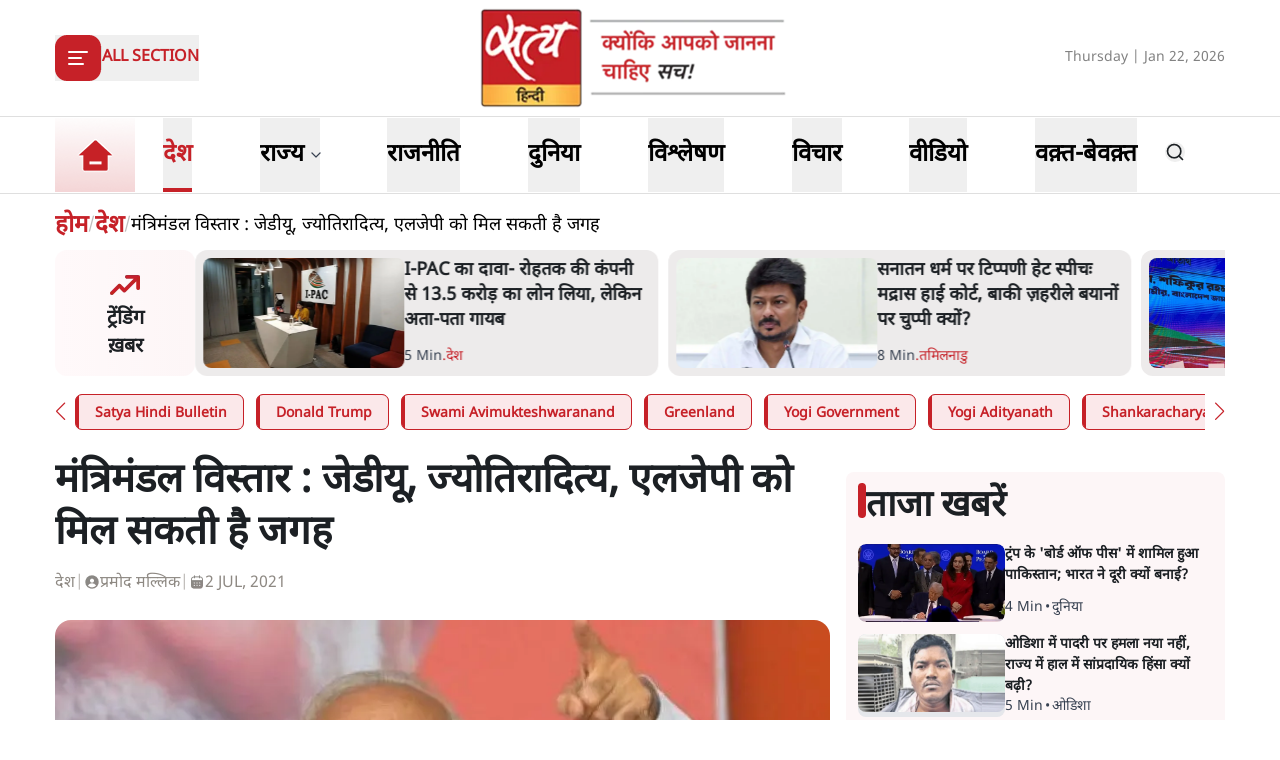

--- FILE ---
content_type: text/html; charset=utf-8
request_url: https://www.satyahindi.com/india/modi-cabinet-reshuffle-jdu-jyotiraditya-ljp-may-get-berth-119889.html
body_size: 38586
content:
<!DOCTYPE html><html lang="hi"><head><meta charSet="utf-8"/><meta name="viewport" content="width=device-width, initial-scale=1"/><link rel="stylesheet" href="/_next/static/css/c2295c617324864e.css" data-precedence="next"/><link rel="stylesheet" href="/_next/static/css/a0521c2eb6333c35.css" data-precedence="next"/><link rel="preload" as="script" fetchPriority="low" href="/_next/static/chunks/webpack-3b3f089f7e6ebe97.js"/><script src="/_next/static/chunks/fd9d1056-8444ca715ffd7b9c.js" async=""></script><script src="/_next/static/chunks/23-cd7fac4ee624015e.js" async=""></script><script src="/_next/static/chunks/main-app-3882417c799b7b5f.js" async=""></script><script src="/_next/static/chunks/231-0851112f57b3070f.js" async=""></script><script src="/_next/static/chunks/648-eb92fd921332d2fc.js" async=""></script><script src="/_next/static/chunks/482-1427c5e93dcf8b43.js" async=""></script><script src="/_next/static/chunks/715-026a4cdd8e49d255.js" async=""></script><script src="/_next/static/chunks/761-8beb211551bb9f84.js" async=""></script><script src="/_next/static/chunks/307-8455a134c94c044f.js" async=""></script><script src="/_next/static/chunks/128-01daa4b9ca8726f8.js" async=""></script><script src="/_next/static/chunks/app/layout-29e178ece04e9f60.js" async=""></script><script src="/_next/static/chunks/app/error-9ca452303c223e4c.js" async=""></script><script src="/_next/static/chunks/822-88d87991f48e3e51.js" async=""></script><script src="/_next/static/chunks/24-626b97d32466659b.js" async=""></script><script src="/_next/static/chunks/370-9e3c2d4e486751e3.js" async=""></script><script src="/_next/static/chunks/524-f151303213adfabf.js" async=""></script><script src="/_next/static/chunks/900-49db7a9ef51db735.js" async=""></script><script src="/_next/static/chunks/app/(page)/%5Bcategory_name%5D/%5Bslug%5D/page-55a144c472e2110b.js" async=""></script><meta property="fb:app_id" content="924654607744311"/><title>satya hindi news | क्या ज्योतिरादित्य सिंधिंया बनाए जाएंगे केंद्रीय मंत्री?</title><meta name="description" content="मंत्रिमंडल विस्तार में सबसे विश्वसनीय दावेदार के रूप में उभर कर सामने आ रहे हैं जनता दल यूनाइटेड के लोग। "/><meta name="keywords" content="cabinet reshuffle, modi government, JDU, Jyotiraditya Scindia, UP BJP, LJP, मंत्रिमंडल विस्तार, मोदी सरकार, जेडीयू, ज्योतिरादित्य सिंधिया, यूपी बीजेपी, एलजेपी, लोक जनशक्ति पार्टी"/><meta name="og:logo" content="https://www.satyahindi.com/images/satya-hindi-logo.png"/><link rel="canonical" href="https://www.satyahindi.com/india/modi-cabinet-reshuffle-jdu-jyotiraditya-ljp-may-get-berth-119889.html"/><meta property="og:title" content=" मंत्रिमंडल विस्तार : जेडीयू, ज्योतिरादित्य, एलजेपी को मिल सकती है जगह - modi cabinet reshuffle : JDU, Jyotiraditya, LJP may get berth - Satya Hindi"/><meta property="og:description" content="पाँच राज्यों में अगले साल होने वाले विधानसभा चुनावों को देखते हुए नरेंद्र मोदी अपने दूसरे कार्यकाल में मंत्रिमंडल का पहली बार विस्तार कर सकते हैं।&amp;nbsp;"/><meta property="og:url" content="https://www.satyahindi.com/india/modi-cabinet-reshuffle-jdu-jyotiraditya-ljp-may-get-berth-119889.html"/><meta property="og:site_name" content="Satya Hindi"/><meta property="og:image" content="https://satya-hindi.sgp1.cdn.digitaloceanspaces.com/app/uploads/08-06-21/60bf4fb99b99e.jpg"/><meta property="og:image:width" content="200"/><meta property="og:image:height" content="197"/><meta property="og:type" content="website"/><meta name="twitter:card" content="summary"/><meta name="twitter:site" content="@SatyaHindi"/><meta name="twitter:title" content=" मंत्रिमंडल विस्तार : जेडीयू, ज्योतिरादित्य, एलजेपी को मिल सकती है जगह - modi cabinet reshuffle : JDU, Jyotiraditya, LJP may get berth - Satya Hindi"/><meta name="twitter:description" content="पाँच राज्यों में अगले साल होने वाले विधानसभा चुनावों को देखते हुए नरेंद्र मोदी अपने दूसरे कार्यकाल में मंत्रिमंडल का पहली बार विस्तार कर सकते हैं।&amp;nbsp;"/><meta name="twitter:image" content="https://satya-hindi.sgp1.cdn.digitaloceanspaces.com/app/uploads/08-06-21/60bf4fb99b99e.jpg"/><link rel="amphtml" href="https://www.satyahindi.com/india/modi-cabinet-reshuffle-jdu-jyotiraditya-ljp-may-get-berth-119889.html/amp"/><script src="/_next/static/chunks/polyfills-78c92fac7aa8fdd8.js" noModule=""></script></head><body><!--$?--><template id="B:0"></template><!--/$--><script src="/_next/static/chunks/webpack-3b3f089f7e6ebe97.js" async=""></script><div hidden id="S:0"><header class="bg-white"><section><div class="container"><div class="flex justify-between py-2 items-center lg:h-[116px]"><div class="lg:w-1/3"><div class="inline-block"><button type="button" aria-haspopup="dialog" aria-expanded="false" aria-controls="radix-:R59ja:" data-state="closed" class="flex items-center gap-3"><div class="rounded-[12px] bg-primary  lg:w-[46px] lg:h-[46px] w-[36px] h-[36px] grid items-center justify-center text-white"><svg xmlns="http://www.w3.org/2000/svg" width="24" height="24" viewBox="0 0 24 24" fill="none" stroke="currentColor" stroke-width="2" stroke-linecap="round" stroke-linejoin="round" class="lucide lucide-align-left"><line x1="21" x2="3" y1="6" y2="6"></line><line x1="15" x2="3" y1="12" y2="12"></line><line x1="17" x2="3" y1="18" y2="18"></line></svg></div><span class="bg-[#D9D9D9] w-[1px] h-6 hidden lg:block"></span><span class="text-primary text-sm lg:text-base font-bold uppercase hidden lg:block">All Section</span></button></div></div><div class="lg:w-1/3"><a class="image-full block lg:max-w-[322px] max-w-[182px] mx-auto" href="/"><img alt="home tab" title="Home" loading="lazy" decoding="async" data-nimg="fill" class="image " style="position:absolute;height:100%;width:100%;left:0;top:0;right:0;bottom:0;color:transparent" sizes="(max-width: 1900px) 100vw" srcSet="/_next/image?url=%2Fimages%2Fsatya-hindi-logo.png&amp;w=640&amp;q=75 640w, /_next/image?url=%2Fimages%2Fsatya-hindi-logo.png&amp;w=750&amp;q=75 750w, /_next/image?url=%2Fimages%2Fsatya-hindi-logo.png&amp;w=828&amp;q=75 828w, /_next/image?url=%2Fimages%2Fsatya-hindi-logo.png&amp;w=1080&amp;q=75 1080w, /_next/image?url=%2Fimages%2Fsatya-hindi-logo.png&amp;w=1200&amp;q=75 1200w, /_next/image?url=%2Fimages%2Fsatya-hindi-logo.png&amp;w=1920&amp;q=75 1920w, /_next/image?url=%2Fimages%2Fsatya-hindi-logo.png&amp;w=2048&amp;q=75 2048w, /_next/image?url=%2Fimages%2Fsatya-hindi-logo.png&amp;w=3840&amp;q=75 3840w" src="/_next/image?url=%2Fimages%2Fsatya-hindi-logo.png&amp;w=3840&amp;q=75"/></a></div><div class="flex gap-1 items-center lg:w-1/3 justify-end flex-nowrap"><div class="hidden lg:block w-full text-end"><span class="text-[#828282] text-sm">Thursday | Jan 22, 2026</span></div><div class="flex lg:ps-6 ps-3 lg:gap-4 gap-3 items-center lg:hidden"><div><div class="relative inline-block mt-1 cursor-pointer"><svg xmlns="http://www.w3.org/2000/svg" width="24" height="24" viewBox="0 0 24 24" fill="none" stroke="currentColor" stroke-width="2" stroke-linecap="round" stroke-linejoin="round" class="lucide lucide-bell w-6 h-6  text-gray-500"><path d="M6 8a6 6 0 0 1 12 0c0 7 3 9 3 9H3s3-2 3-9"></path><path d="M10.3 21a1.94 1.94 0 0 0 3.4 0"></path></svg></div></div><!--$--><!--/$--></div></div></div></div></section></header><section class="border-t border-b border-[#DFDFDF] bg-white sticky z-40 top-0 left-0 right-0 "><div class="container"><div class="flex justify-start items-center lg:h-[76px] relative"><ul class="flex justify-start items-center lg:pe-6 pe-4"><li><a class="text-black block py-1 xl:text-2xl text-lg font-bold group relative !p-0 " href="/"><div class="image-full lg:w-[80px] w-[48px] mx-auto "><img alt="home tab" title="Home" loading="lazy" decoding="async" data-nimg="fill" class="image " style="position:absolute;height:100%;width:100%;left:0;top:0;right:0;bottom:0;color:transparent" sizes="(max-width: 1900px) 100vw" srcSet="/_next/image?url=%2Fimages%2Fhome-tab.png&amp;w=640&amp;q=75 640w, /_next/image?url=%2Fimages%2Fhome-tab.png&amp;w=750&amp;q=75 750w, /_next/image?url=%2Fimages%2Fhome-tab.png&amp;w=828&amp;q=75 828w, /_next/image?url=%2Fimages%2Fhome-tab.png&amp;w=1080&amp;q=75 1080w, /_next/image?url=%2Fimages%2Fhome-tab.png&amp;w=1200&amp;q=75 1200w, /_next/image?url=%2Fimages%2Fhome-tab.png&amp;w=1920&amp;q=75 1920w, /_next/image?url=%2Fimages%2Fhome-tab.png&amp;w=2048&amp;q=75 2048w, /_next/image?url=%2Fimages%2Fhome-tab.png&amp;w=3840&amp;q=75 3840w" src="/_next/image?url=%2Fimages%2Fhome-tab.png&amp;w=3840&amp;q=75"/></div><span class="absolute z-10 bottom-0 left-0 w-full h-[4px] bg-primary transition-opacity duration-300 opacity-0 group-[.activeMenu]:opacity-100"></span></a></li></ul><div role="menubar" class="space-x-1 rounded-md p-1 flex h-auto justify-between items-center gap-5 lg:gap-6 w-full flex-nowrap text-nowrap whitespace-nowrap no-scrollbar overflow-x-auto" tabindex="-1" data-orientation="horizontal" style="outline:none"><button type="button" role="menuitem" id="radix-:Rq9jaH1:" aria-haspopup="menu" aria-expanded="false" data-state="closed" class="cursor-default select-none items-center rounded-sm outline-none focus:bg-accent focus:text-accent-foreground data-[state=open]:bg-accent data-[state=open]:text-accent-foreground text-black block py-0 px-0 xl:text-2xl text-lg font-bold transition-colors hover:text-primary focus:outline-none" tabindex="-1" data-orientation="horizontal" data-radix-collection-item=""><a class="group flex items-center gap-1 relative hover:text-primary lg:h-[74px] h-[44px] activeMenu text-primary" href="/india"><span class="inline-block">देश</span><span class="absolute bottom-0 left-0 w-full h-[4px] bg-primary transition-opacity duration-300 opacity-0 group-[.activeMenu]:opacity-100"></span></a></button><button type="button" role="menuitem" id="radix-:R1a9jaH1:" aria-haspopup="menu" aria-expanded="false" data-state="closed" class="cursor-default select-none items-center rounded-sm outline-none focus:bg-accent focus:text-accent-foreground data-[state=open]:bg-accent data-[state=open]:text-accent-foreground text-black block py-0 px-0 xl:text-2xl text-lg font-bold transition-colors hover:text-primary focus:outline-none" tabindex="-1" data-orientation="horizontal" data-radix-collection-item=""><div class="group flex items-center gap-1 relative hover:text-primary lg:h-[74px] h-[44px] hover:cursor-pointer ">राज्य<span class="text-sm w-4"><svg xmlns="http://www.w3.org/2000/svg" width="24" height="24" viewBox="0 0 24 24" fill="none" stroke="currentColor" stroke-width="2" stroke-linecap="round" stroke-linejoin="round" class="lucide lucide-chevron-down text-gray-700 h-4"><path d="m6 9 6 6 6-6"></path></svg></span><span class="absolute bottom-0 left-0 w-full h-[4px] bg-primary transition-opacity duration-300 opacity-0 group-[.activeMenu]:opacity-100"></span></div></button><button type="button" role="menuitem" id="radix-:R1q9jaH1:" aria-haspopup="menu" aria-expanded="false" data-state="closed" class="cursor-default select-none items-center rounded-sm outline-none focus:bg-accent focus:text-accent-foreground data-[state=open]:bg-accent data-[state=open]:text-accent-foreground text-black block py-0 px-0 xl:text-2xl text-lg font-bold transition-colors hover:text-primary focus:outline-none" tabindex="-1" data-orientation="horizontal" data-radix-collection-item=""><a class="group flex items-center gap-1 relative hover:text-primary lg:h-[74px] h-[44px] " href="/politics"><span class="inline-block">राजनीति</span><span class="absolute bottom-0 left-0 w-full h-[4px] bg-primary transition-opacity duration-300 opacity-0 group-[.activeMenu]:opacity-100"></span></a></button><button type="button" role="menuitem" id="radix-:R2a9jaH1:" aria-haspopup="menu" aria-expanded="false" data-state="closed" class="cursor-default select-none items-center rounded-sm outline-none focus:bg-accent focus:text-accent-foreground data-[state=open]:bg-accent data-[state=open]:text-accent-foreground text-black block py-0 px-0 xl:text-2xl text-lg font-bold transition-colors hover:text-primary focus:outline-none" tabindex="-1" data-orientation="horizontal" data-radix-collection-item=""><a class="group flex items-center gap-1 relative hover:text-primary lg:h-[74px] h-[44px] " href="/world"><span class="inline-block">दुनिया</span><span class="absolute bottom-0 left-0 w-full h-[4px] bg-primary transition-opacity duration-300 opacity-0 group-[.activeMenu]:opacity-100"></span></a></button><button type="button" role="menuitem" id="radix-:R2q9jaH1:" aria-haspopup="menu" aria-expanded="false" data-state="closed" class="cursor-default select-none items-center rounded-sm outline-none focus:bg-accent focus:text-accent-foreground data-[state=open]:bg-accent data-[state=open]:text-accent-foreground text-black block py-0 px-0 xl:text-2xl text-lg font-bold transition-colors hover:text-primary focus:outline-none" tabindex="-1" data-orientation="horizontal" data-radix-collection-item=""><a class="group flex items-center gap-1 relative hover:text-primary lg:h-[74px] h-[44px] " href="/analysis"><span class="inline-block">विश्लेषण</span><span class="absolute bottom-0 left-0 w-full h-[4px] bg-primary transition-opacity duration-300 opacity-0 group-[.activeMenu]:opacity-100"></span></a></button><button type="button" role="menuitem" id="radix-:R3a9jaH1:" aria-haspopup="menu" aria-expanded="false" data-state="closed" class="cursor-default select-none items-center rounded-sm outline-none focus:bg-accent focus:text-accent-foreground data-[state=open]:bg-accent data-[state=open]:text-accent-foreground text-black block py-0 px-0 xl:text-2xl text-lg font-bold transition-colors hover:text-primary focus:outline-none" tabindex="-1" data-orientation="horizontal" data-radix-collection-item=""><a class="group flex items-center gap-1 relative hover:text-primary lg:h-[74px] h-[44px] " href="/opinion"><span class="inline-block">विचार</span><span class="absolute bottom-0 left-0 w-full h-[4px] bg-primary transition-opacity duration-300 opacity-0 group-[.activeMenu]:opacity-100"></span></a></button><button type="button" role="menuitem" id="radix-:R3q9jaH1:" aria-haspopup="menu" aria-expanded="false" data-state="closed" class="cursor-default select-none items-center rounded-sm outline-none focus:bg-accent focus:text-accent-foreground data-[state=open]:bg-accent data-[state=open]:text-accent-foreground text-black block py-0 px-0 xl:text-2xl text-lg font-bold transition-colors hover:text-primary focus:outline-none" tabindex="-1" data-orientation="horizontal" data-radix-collection-item=""><a class="group flex items-center gap-1 relative hover:text-primary lg:h-[74px] h-[44px] " href="/videos"><span class="inline-block">वीडियो</span><span class="absolute bottom-0 left-0 w-full h-[4px] bg-primary transition-opacity duration-300 opacity-0 group-[.activeMenu]:opacity-100"></span></a></button><button type="button" role="menuitem" id="radix-:R4a9jaH1:" aria-haspopup="menu" aria-expanded="false" data-state="closed" class="cursor-default select-none items-center rounded-sm outline-none focus:bg-accent focus:text-accent-foreground data-[state=open]:bg-accent data-[state=open]:text-accent-foreground text-black block py-0 px-0 xl:text-2xl text-lg font-bold transition-colors hover:text-primary focus:outline-none" tabindex="-1" data-orientation="horizontal" data-radix-collection-item=""><a class="group flex items-center gap-1 relative hover:text-primary lg:h-[74px] h-[44px] " href="/waqt-bewaqt"><span class="inline-block">वक़्त-बेवक़्त</span><span class="absolute bottom-0 left-0 w-full h-[4px] bg-primary transition-opacity duration-300 opacity-0 group-[.activeMenu]:opacity-100"></span></a></button></div><div class="lg:flex lg:ps-6 ps-3 lg:gap-4 gap-3 items-center hidden lg:min-w-[84px]"><div><div class="relative inline-block mt-1 cursor-pointer"><svg xmlns="http://www.w3.org/2000/svg" width="24" height="24" viewBox="0 0 24 24" fill="none" stroke="currentColor" stroke-width="2" stroke-linecap="round" stroke-linejoin="round" class="lucide lucide-bell w-6 h-6  text-gray-500"><path d="M6 8a6 6 0 0 1 12 0c0 7 3 9 3 9H3s3-2 3-9"></path><path d="M10.3 21a1.94 1.94 0 0 0 3.4 0"></path></svg></div></div><!--$--><!--/$--></div></div></div></section><main><!--$--><!--$--><!--$!--><template data-dgst="1743595052"></template><div class="container"><div class="grid lg:grid-cols-12 gap-4"><div class="col-span-12 my-4"><div class="flex gap-4 items-start pb-4 animate-pulse w-full"><div class="min-w-[150px] lg:w-1/3 lg:h-[130px] h-[80px] overflow-hidden"><div class="w-full lg:h-[130px] h-[80px] bg-gray-200 rounded-[12px]"></div></div><div class="flex flex-col w-full"><div class="bg-gray-200 h-6 w-3/4 rounded-md mb-2"></div><div class="bg-gray-200 h-4 w-1/2 rounded-md"></div></div></div></div><ul class="space-y-4 gap-4 lg:col-span-8 col-span-12"><div class="flex gap-4 items-start pb-4 animate-pulse"><div class="flex flex-col w-full"><div class="bg-gray-200 h-6 w-3/4 rounded-md mb-2"></div><div class="bg-gray-200 h-4 w-1/2 rounded-md"></div></div></div><li><div class="flex gap-4 items-start pb-4 animate-pulse w-full"><div class="min-w-[150px] max-h-[136px] overflow-hidden"><div class="w-full h-[84px] bg-gray-200 rounded-[12px]"></div></div><div class="flex flex-col w-full"><div class="bg-gray-200 h-6 w-3/4 rounded-md mb-2"></div><div class="bg-gray-200 h-4 w-1/2 rounded-md"></div></div></div></li><li><div class="flex gap-4 items-start pb-4 animate-pulse w-full"><div class="min-w-[150px] max-h-[136px] overflow-hidden"><div class="w-full h-[84px] bg-gray-200 rounded-[12px]"></div></div><div class="flex flex-col w-full"><div class="bg-gray-200 h-6 w-3/4 rounded-md mb-2"></div><div class="bg-gray-200 h-4 w-1/2 rounded-md"></div></div></div></li><li><div class="flex gap-4 items-start pb-4 animate-pulse w-full"><div class="min-w-[150px] max-h-[136px] overflow-hidden"><div class="w-full h-[84px] bg-gray-200 rounded-[12px]"></div></div><div class="flex flex-col w-full"><div class="bg-gray-200 h-6 w-3/4 rounded-md mb-2"></div><div class="bg-gray-200 h-4 w-1/2 rounded-md"></div></div></div></li><li><div class="flex gap-4 items-start pb-4 animate-pulse w-full"><div class="min-w-[150px] max-h-[136px] overflow-hidden"><div class="w-full h-[84px] bg-gray-200 rounded-[12px]"></div></div><div class="flex flex-col w-full"><div class="bg-gray-200 h-6 w-3/4 rounded-md mb-2"></div><div class="bg-gray-200 h-4 w-1/2 rounded-md"></div></div></div></li><li><div class="flex gap-4 items-start pb-4 animate-pulse w-full"><div class="min-w-[150px] max-h-[136px] overflow-hidden"><div class="w-full h-[84px] bg-gray-200 rounded-[12px]"></div></div><div class="flex flex-col w-full"><div class="bg-gray-200 h-6 w-3/4 rounded-md mb-2"></div><div class="bg-gray-200 h-4 w-1/2 rounded-md"></div></div></div></li><li><div class="flex gap-4 items-start pb-4 animate-pulse w-full"><div class="min-w-[150px] max-h-[136px] overflow-hidden"><div class="w-full h-[84px] bg-gray-200 rounded-[12px]"></div></div><div class="flex flex-col w-full"><div class="bg-gray-200 h-6 w-3/4 rounded-md mb-2"></div><div class="bg-gray-200 h-4 w-1/2 rounded-md"></div></div></div></li><li><div class="flex gap-4 items-start pb-4 animate-pulse w-full"><div class="min-w-[150px] max-h-[136px] overflow-hidden"><div class="w-full h-[84px] bg-gray-200 rounded-[12px]"></div></div><div class="flex flex-col w-full"><div class="bg-gray-200 h-6 w-3/4 rounded-md mb-2"></div><div class="bg-gray-200 h-4 w-1/2 rounded-md"></div></div></div></li><li><div class="flex gap-4 items-start pb-4 animate-pulse w-full"><div class="min-w-[150px] max-h-[136px] overflow-hidden"><div class="w-full h-[84px] bg-gray-200 rounded-[12px]"></div></div><div class="flex flex-col w-full"><div class="bg-gray-200 h-6 w-3/4 rounded-md mb-2"></div><div class="bg-gray-200 h-4 w-1/2 rounded-md"></div></div></div></li><li><div class="flex gap-4 items-start pb-4 animate-pulse w-full"><div class="min-w-[150px] max-h-[136px] overflow-hidden"><div class="w-full h-[84px] bg-gray-200 rounded-[12px]"></div></div><div class="flex flex-col w-full"><div class="bg-gray-200 h-6 w-3/4 rounded-md mb-2"></div><div class="bg-gray-200 h-4 w-1/2 rounded-md"></div></div></div></li><li><div class="flex gap-4 items-start pb-4 animate-pulse w-full"><div class="min-w-[150px] max-h-[136px] overflow-hidden"><div class="w-full h-[84px] bg-gray-200 rounded-[12px]"></div></div><div class="flex flex-col w-full"><div class="bg-gray-200 h-6 w-3/4 rounded-md mb-2"></div><div class="bg-gray-200 h-4 w-1/2 rounded-md"></div></div></div></li></ul><ul class="space-y-4 lg:col-span-4 col-span-12"><div class="flex gap-4 items-start pb-4 animate-pulse"><div class="flex flex-col w-full"><div class="bg-gray-200 h-6 w-3/4 rounded-md mb-2"></div><div class="bg-gray-200 h-4 w-1/2 rounded-md"></div></div></div><li><div class="flex gap-4 items-start pb-4 animate-pulse w-full"><div class="min-w-[150px] max-h-[136px] overflow-hidden"><div class="w-full h-[84px] bg-gray-200 rounded-[12px]"></div></div><div class="flex flex-col w-full"><div class="bg-gray-200 h-6 w-3/4 rounded-md mb-2"></div><div class="bg-gray-200 h-4 w-1/2 rounded-md"></div></div></div></li><li><div class="flex gap-4 items-start pb-4 animate-pulse w-full"><div class="min-w-[150px] max-h-[136px] overflow-hidden"><div class="w-full h-[84px] bg-gray-200 rounded-[12px]"></div></div><div class="flex flex-col w-full"><div class="bg-gray-200 h-6 w-3/4 rounded-md mb-2"></div><div class="bg-gray-200 h-4 w-1/2 rounded-md"></div></div></div></li><li><div class="flex gap-4 items-start pb-4 animate-pulse w-full"><div class="min-w-[150px] max-h-[136px] overflow-hidden"><div class="w-full h-[84px] bg-gray-200 rounded-[12px]"></div></div><div class="flex flex-col w-full"><div class="bg-gray-200 h-6 w-3/4 rounded-md mb-2"></div><div class="bg-gray-200 h-4 w-1/2 rounded-md"></div></div></div></li><li><div class="flex gap-4 items-start pb-4 animate-pulse w-full"><div class="min-w-[150px] max-h-[136px] overflow-hidden"><div class="w-full h-[84px] bg-gray-200 rounded-[12px]"></div></div><div class="flex flex-col w-full"><div class="bg-gray-200 h-6 w-3/4 rounded-md mb-2"></div><div class="bg-gray-200 h-4 w-1/2 rounded-md"></div></div></div></li><li><div class="flex gap-4 items-start pb-4 animate-pulse w-full"><div class="min-w-[150px] max-h-[136px] overflow-hidden"><div class="w-full h-[84px] bg-gray-200 rounded-[12px]"></div></div><div class="flex flex-col w-full"><div class="bg-gray-200 h-6 w-3/4 rounded-md mb-2"></div><div class="bg-gray-200 h-4 w-1/2 rounded-md"></div></div></div></li><li><div class="flex gap-4 items-start pb-4 animate-pulse w-full"><div class="min-w-[150px] max-h-[136px] overflow-hidden"><div class="w-full h-[84px] bg-gray-200 rounded-[12px]"></div></div><div class="flex flex-col w-full"><div class="bg-gray-200 h-6 w-3/4 rounded-md mb-2"></div><div class="bg-gray-200 h-4 w-1/2 rounded-md"></div></div></div></li><li><div class="flex gap-4 items-start pb-4 animate-pulse w-full"><div class="min-w-[150px] max-h-[136px] overflow-hidden"><div class="w-full h-[84px] bg-gray-200 rounded-[12px]"></div></div><div class="flex flex-col w-full"><div class="bg-gray-200 h-6 w-3/4 rounded-md mb-2"></div><div class="bg-gray-200 h-4 w-1/2 rounded-md"></div></div></div></li><li><div class="flex gap-4 items-start pb-4 animate-pulse w-full"><div class="min-w-[150px] max-h-[136px] overflow-hidden"><div class="w-full h-[84px] bg-gray-200 rounded-[12px]"></div></div><div class="flex flex-col w-full"><div class="bg-gray-200 h-6 w-3/4 rounded-md mb-2"></div><div class="bg-gray-200 h-4 w-1/2 rounded-md"></div></div></div></li><li><div class="flex gap-4 items-start pb-4 animate-pulse w-full"><div class="min-w-[150px] max-h-[136px] overflow-hidden"><div class="w-full h-[84px] bg-gray-200 rounded-[12px]"></div></div><div class="flex flex-col w-full"><div class="bg-gray-200 h-6 w-3/4 rounded-md mb-2"></div><div class="bg-gray-200 h-4 w-1/2 rounded-md"></div></div></div></li><li><div class="flex gap-4 items-start pb-4 animate-pulse w-full"><div class="min-w-[150px] max-h-[136px] overflow-hidden"><div class="w-full h-[84px] bg-gray-200 rounded-[12px]"></div></div><div class="flex flex-col w-full"><div class="bg-gray-200 h-6 w-3/4 rounded-md mb-2"></div><div class="bg-gray-200 h-4 w-1/2 rounded-md"></div></div></div></li></ul></div></div><!--/$--><!--/$--><!--/$--></main><template id="P:1"></template><section class="Toastify" aria-live="polite" aria-atomic="false" aria-relevant="additions text" aria-label="Notifications Alt+T"></section></div><script>(self.__next_f=self.__next_f||[]).push([0]);self.__next_f.push([2,null])</script><script>self.__next_f.push([1,"1:HL[\"/_next/static/css/c2295c617324864e.css\",\"style\"]\n2:HL[\"/_next/static/css/a0521c2eb6333c35.css\",\"style\"]\n"])</script><script>self.__next_f.push([1,"3:I[5751,[],\"\"]\n6:I[9275,[],\"\"]\n9:I[1343,[],\"\"]\na:\"$Sreact.fragment\"\nb:\"$Sreact.suspense\"\nc:I[1737,[\"231\",\"static/chunks/231-0851112f57b3070f.js\",\"648\",\"static/chunks/648-eb92fd921332d2fc.js\",\"482\",\"static/chunks/482-1427c5e93dcf8b43.js\",\"715\",\"static/chunks/715-026a4cdd8e49d255.js\",\"761\",\"static/chunks/761-8beb211551bb9f84.js\",\"307\",\"static/chunks/307-8455a134c94c044f.js\",\"128\",\"static/chunks/128-01daa4b9ca8726f8.js\",\"185\",\"static/chunks/app/layout-29e178ece04e9f60.js\"],\"default\"]\ne:I[4845,[\"482\",\"static/chunks/482-1427c5e93dcf8b43.js\",\"601\",\"static/chunks/app/error-9ca452303c223e4c.js\"],\"default\"]\nf:I[231,[\"231\",\"static/chunks/231-0851112f57b3070f.js\",\"648\",\"static/chunks/648-eb92fd921332d2fc.js\",\"822\",\"static/chunks/822-88d87991f48e3e51.js\",\"482\",\"static/chunks/482-1427c5e93dcf8b43.js\",\"715\",\"static/chunks/715-026a4cdd8e49d255.js\",\"761\",\"static/chunks/761-8beb211551bb9f84.js\",\"24\",\"static/chunks/24-626b97d32466659b.js\",\"370\",\"static/chunks/370-9e3c2d4e486751e3.js\",\"524\",\"static/chunks/524-f151303213adfabf.js\",\"900\",\"static/chunks/900-49db7a9ef51db735.js\",\"804\",\"static/chunks/app/(page)/%5Bcategory_name%5D/%5Bslug%5D/page-55a144c472e2110b.js\"],\"\"]\n11:I[4648,[\"231\",\"static/chunks/231-0851112f57b3070f.js\",\"648\",\"static/chunks/648-eb92fd921332d2fc.js\",\"482\",\"static/chunks/482-1427c5e93dcf8b43.js\",\"715\",\"static/chunks/715-026a4cdd8e49d255.js\",\"761\",\"static/chunks/761-8beb211551bb9f84.js\",\"307\",\"static/chunks/307-8455a134c94c044f.js\",\"128\",\"static/chunks/128-01daa4b9ca8726f8.js\",\"185\",\"static/chunks/app/layout-29e178ece04e9f60.js\"],\"ToastContainer\"]\n13:I[6130,[],\"\"]\n7:[\"category_name\",\"india\",\"d\"]\n8:[\"slug\",\"modi-cabinet-reshuffle-jdu-jyotiraditya-ljp-may-get-berth-119889.html\",\"d\"]\n14:[]\n"])</script><script>self.__next_f.push([1,"0:[[[\"$\",\"link\",\"0\",{\"rel\":\"stylesheet\",\"href\":\"/_next/static/css/c2295c617324864e.css\",\"precedence\":\"next\",\"crossOrigin\":\"$undefined\"}]],[\"$\",\"$L3\",null,{\"buildId\":\"--ttrUujayLwguBH6zE88\",\"assetPrefix\":\"\",\"initialCanonicalUrl\":\"/india/modi-cabinet-reshuffle-jdu-jyotiraditya-ljp-may-get-berth-119889.html\",\"initialTree\":[\"\",{\"children\":[\"(page)\",{\"children\":[[\"category_name\",\"india\",\"d\"],{\"children\":[[\"slug\",\"modi-cabinet-reshuffle-jdu-jyotiraditya-ljp-may-get-berth-119889.html\",\"d\"],{\"children\":[\"__PAGE__\",{}]}]}]}]},\"$undefined\",\"$undefined\",true],\"initialSeedData\":[\"\",{\"children\":[\"(page)\",{\"children\":[[\"category_name\",\"india\",\"d\"],{\"children\":[[\"slug\",\"modi-cabinet-reshuffle-jdu-jyotiraditya-ljp-may-get-berth-119889.html\",\"d\"],{\"children\":[\"__PAGE__\",{},[[\"$L4\",\"$L5\"],null],null]},[\"$\",\"$L6\",null,{\"parallelRouterKey\":\"children\",\"segmentPath\":[\"children\",\"(page)\",\"children\",\"$7\",\"children\",\"$8\",\"children\"],\"error\":\"$undefined\",\"errorStyles\":\"$undefined\",\"errorScripts\":\"$undefined\",\"template\":[\"$\",\"$L9\",null,{}],\"templateStyles\":\"$undefined\",\"templateScripts\":\"$undefined\",\"notFound\":\"$undefined\",\"notFoundStyles\":\"$undefined\",\"styles\":[[\"$\",\"link\",\"0\",{\"rel\":\"stylesheet\",\"href\":\"/_next/static/css/a0521c2eb6333c35.css\",\"precedence\":\"next\",\"crossOrigin\":\"$undefined\"}]]}],[[\"$\",\"div\",null,{\"className\":\"container\",\"children\":[\"$\",\"div\",null,{\"className\":\"grid lg:grid-cols-12 gap-4\",\"children\":[[\"$\",\"div\",null,{\"className\":\"col-span-12 my-4\",\"children\":[\"$\",\"div\",null,{\"className\":\"flex gap-4 items-start pb-4 animate-pulse w-full\",\"children\":[[\"$\",\"div\",null,{\"className\":\"min-w-[150px] lg:w-1/3 lg:h-[130px] h-[80px] overflow-hidden\",\"children\":[\"$\",\"div\",null,{\"className\":\"w-full lg:h-[130px] h-[80px] bg-gray-200 rounded-[12px]\"}]}],[\"$\",\"div\",null,{\"className\":\"flex flex-col w-full\",\"children\":[[\"$\",\"div\",null,{\"className\":\"bg-gray-200 h-6 w-3/4 rounded-md mb-2\"}],[\"$\",\"div\",null,{\"className\":\"bg-gray-200 h-4 w-1/2 rounded-md\"}]]}]]}]}],[\"$\",\"ul\",null,{\"className\":\"space-y-4 gap-4 lg:col-span-8 col-span-12\",\"children\":[[\"$\",\"$a\",\"0\",{\"children\":[[\"$\",\"div\",null,{\"className\":\"flex gap-4 items-start pb-4 animate-pulse\",\"children\":[\"$\",\"div\",null,{\"className\":\"flex flex-col w-full\",\"children\":[[\"$\",\"div\",null,{\"className\":\"bg-gray-200 h-6 w-3/4 rounded-md mb-2\"}],[\"$\",\"div\",null,{\"className\":\"bg-gray-200 h-4 w-1/2 rounded-md\"}]]}]}],[\"$\",\"li\",\"0\",{\"children\":[\"$\",\"div\",null,{\"className\":\"flex gap-4 items-start pb-4 animate-pulse w-full\",\"children\":[[\"$\",\"div\",null,{\"className\":\"min-w-[150px] max-h-[136px] overflow-hidden\",\"children\":[\"$\",\"div\",null,{\"className\":\"w-full h-[84px] bg-gray-200 rounded-[12px]\"}]}],[\"$\",\"div\",null,{\"className\":\"flex flex-col w-full\",\"children\":[[\"$\",\"div\",null,{\"className\":\"bg-gray-200 h-6 w-3/4 rounded-md mb-2\"}],[\"$\",\"div\",null,{\"className\":\"bg-gray-200 h-4 w-1/2 rounded-md\"}]]}]]}]}]]}],[\"$\",\"$a\",\"1\",{\"children\":[false,[\"$\",\"li\",\"1\",{\"children\":[\"$\",\"div\",null,{\"className\":\"flex gap-4 items-start pb-4 animate-pulse w-full\",\"children\":[[\"$\",\"div\",null,{\"className\":\"min-w-[150px] max-h-[136px] overflow-hidden\",\"children\":[\"$\",\"div\",null,{\"className\":\"w-full h-[84px] bg-gray-200 rounded-[12px]\"}]}],[\"$\",\"div\",null,{\"className\":\"flex flex-col w-full\",\"children\":[[\"$\",\"div\",null,{\"className\":\"bg-gray-200 h-6 w-3/4 rounded-md mb-2\"}],[\"$\",\"div\",null,{\"className\":\"bg-gray-200 h-4 w-1/2 rounded-md\"}]]}]]}]}]]}],[\"$\",\"$a\",\"2\",{\"children\":[false,[\"$\",\"li\",\"2\",{\"children\":[\"$\",\"div\",null,{\"className\":\"flex gap-4 items-start pb-4 animate-pulse w-full\",\"children\":[[\"$\",\"div\",null,{\"className\":\"min-w-[150px] max-h-[136px] overflow-hidden\",\"children\":[\"$\",\"div\",null,{\"className\":\"w-full h-[84px] bg-gray-200 rounded-[12px]\"}]}],[\"$\",\"div\",null,{\"className\":\"flex flex-col w-full\",\"children\":[[\"$\",\"div\",null,{\"className\":\"bg-gray-200 h-6 w-3/4 rounded-md mb-2\"}],[\"$\",\"div\",null,{\"className\":\"bg-gray-200 h-4 w-1/2 rounded-md\"}]]}]]}]}]]}],[\"$\",\"$a\",\"3\",{\"children\":[false,[\"$\",\"li\",\"3\",{\"children\":[\"$\",\"div\",null,{\"className\":\"flex gap-4 items-start pb-4 animate-pulse w-full\",\"children\":[[\"$\",\"div\",null,{\"className\":\"min-w-[150px] max-h-[136px] overflow-hidden\",\"children\":[\"$\",\"div\",null,{\"className\":\"w-full h-[84px] bg-gray-200 rounded-[12px]\"}]}],[\"$\",\"div\",null,{\"className\":\"flex flex-col w-full\",\"children\":[[\"$\",\"div\",null,{\"className\":\"bg-gray-200 h-6 w-3/4 rounded-md mb-2\"}],[\"$\",\"div\",null,{\"className\":\"bg-gray-200 h-4 w-1/2 rounded-md\"}]]}]]}]}]]}],[\"$\",\"$a\",\"4\",{\"children\":[false,[\"$\",\"li\",\"4\",{\"children\":[\"$\",\"div\",null,{\"className\":\"flex gap-4 items-start pb-4 animate-pulse w-full\",\"children\":[[\"$\",\"div\",null,{\"className\":\"min-w-[150px] max-h-[136px] overflow-hidden\",\"children\":[\"$\",\"div\",null,{\"className\":\"w-full h-[84px] bg-gray-200 rounded-[12px]\"}]}],[\"$\",\"div\",null,{\"className\":\"flex flex-col w-full\",\"children\":[[\"$\",\"div\",null,{\"className\":\"bg-gray-200 h-6 w-3/4 rounded-md mb-2\"}],[\"$\",\"div\",null,{\"className\":\"bg-gray-200 h-4 w-1/2 rounded-md\"}]]}]]}]}]]}],[\"$\",\"$a\",\"5\",{\"children\":[false,[\"$\",\"li\",\"5\",{\"children\":[\"$\",\"div\",null,{\"className\":\"flex gap-4 items-start pb-4 animate-pulse w-full\",\"children\":[[\"$\",\"div\",null,{\"className\":\"min-w-[150px] max-h-[136px] overflow-hidden\",\"children\":[\"$\",\"div\",null,{\"className\":\"w-full h-[84px] bg-gray-200 rounded-[12px]\"}]}],[\"$\",\"div\",null,{\"className\":\"flex flex-col w-full\",\"children\":[[\"$\",\"div\",null,{\"className\":\"bg-gray-200 h-6 w-3/4 rounded-md mb-2\"}],[\"$\",\"div\",null,{\"className\":\"bg-gray-200 h-4 w-1/2 rounded-md\"}]]}]]}]}]]}],[\"$\",\"$a\",\"6\",{\"children\":[false,[\"$\",\"li\",\"6\",{\"children\":[\"$\",\"div\",null,{\"className\":\"flex gap-4 items-start pb-4 animate-pulse w-full\",\"children\":[[\"$\",\"div\",null,{\"className\":\"min-w-[150px] max-h-[136px] overflow-hidden\",\"children\":[\"$\",\"div\",null,{\"className\":\"w-full h-[84px] bg-gray-200 rounded-[12px]\"}]}],[\"$\",\"div\",null,{\"className\":\"flex flex-col w-full\",\"children\":[[\"$\",\"div\",null,{\"className\":\"bg-gray-200 h-6 w-3/4 rounded-md mb-2\"}],[\"$\",\"div\",null,{\"className\":\"bg-gray-200 h-4 w-1/2 rounded-md\"}]]}]]}]}]]}],[\"$\",\"$a\",\"7\",{\"children\":[false,[\"$\",\"li\",\"7\",{\"children\":[\"$\",\"div\",null,{\"className\":\"flex gap-4 items-start pb-4 animate-pulse w-full\",\"children\":[[\"$\",\"div\",null,{\"className\":\"min-w-[150px] max-h-[136px] overflow-hidden\",\"children\":[\"$\",\"div\",null,{\"className\":\"w-full h-[84px] bg-gray-200 rounded-[12px]\"}]}],[\"$\",\"div\",null,{\"className\":\"flex flex-col w-full\",\"children\":[[\"$\",\"div\",null,{\"className\":\"bg-gray-200 h-6 w-3/4 rounded-md mb-2\"}],[\"$\",\"div\",null,{\"className\":\"bg-gray-200 h-4 w-1/2 rounded-md\"}]]}]]}]}]]}],[\"$\",\"$a\",\"8\",{\"children\":[false,[\"$\",\"li\",\"8\",{\"children\":[\"$\",\"div\",null,{\"className\":\"flex gap-4 items-start pb-4 animate-pulse w-full\",\"children\":[[\"$\",\"div\",null,{\"className\":\"min-w-[150px] max-h-[136px] overflow-hidden\",\"children\":[\"$\",\"div\",null,{\"className\":\"w-full h-[84px] bg-gray-200 rounded-[12px]\"}]}],[\"$\",\"div\",null,{\"className\":\"flex flex-col w-full\",\"children\":[[\"$\",\"div\",null,{\"className\":\"bg-gray-200 h-6 w-3/4 rounded-md mb-2\"}],[\"$\",\"div\",null,{\"className\":\"bg-gray-200 h-4 w-1/2 rounded-md\"}]]}]]}]}]]}],[\"$\",\"$a\",\"9\",{\"children\":[false,[\"$\",\"li\",\"9\",{\"children\":[\"$\",\"div\",null,{\"className\":\"flex gap-4 items-start pb-4 animate-pulse w-full\",\"children\":[[\"$\",\"div\",null,{\"className\":\"min-w-[150px] max-h-[136px] overflow-hidden\",\"children\":[\"$\",\"div\",null,{\"className\":\"w-full h-[84px] bg-gray-200 rounded-[12px]\"}]}],[\"$\",\"div\",null,{\"className\":\"flex flex-col w-full\",\"children\":[[\"$\",\"div\",null,{\"className\":\"bg-gray-200 h-6 w-3/4 rounded-md mb-2\"}],[\"$\",\"div\",null,{\"className\":\"bg-gray-200 h-4 w-1/2 rounded-md\"}]]}]]}]}]]}]]}],[\"$\",\"ul\",null,{\"className\":\"space-y-4 lg:col-span-4 col-span-12\",\"children\":[[\"$\",\"$a\",\"0\",{\"children\":[[\"$\",\"div\",null,{\"className\":\"flex gap-4 items-start pb-4 animate-pulse\",\"children\":[\"$\",\"div\",null,{\"className\":\"flex flex-col w-full\",\"children\":[[\"$\",\"div\",null,{\"className\":\"bg-gray-200 h-6 w-3/4 rounded-md mb-2\"}],[\"$\",\"div\",null,{\"className\":\"bg-gray-200 h-4 w-1/2 rounded-md\"}]]}]}],[\"$\",\"li\",\"0\",{\"children\":[\"$\",\"div\",null,{\"className\":\"flex gap-4 items-start pb-4 animate-pulse w-full\",\"children\":[[\"$\",\"div\",null,{\"className\":\"min-w-[150px] max-h-[136px] overflow-hidden\",\"children\":[\"$\",\"div\",null,{\"className\":\"w-full h-[84px] bg-gray-200 rounded-[12px]\"}]}],[\"$\",\"div\",null,{\"className\":\"flex flex-col w-full\",\"children\":[[\"$\",\"div\",null,{\"className\":\"bg-gray-200 h-6 w-3/4 rounded-md mb-2\"}],[\"$\",\"div\",null,{\"className\":\"bg-gray-200 h-4 w-1/2 rounded-md\"}]]}]]}]}]]}],[\"$\",\"$a\",\"1\",{\"children\":[false,[\"$\",\"li\",\"1\",{\"children\":[\"$\",\"div\",null,{\"className\":\"flex gap-4 items-start pb-4 animate-pulse w-full\",\"children\":[[\"$\",\"div\",null,{\"className\":\"min-w-[150px] max-h-[136px] overflow-hidden\",\"children\":[\"$\",\"div\",null,{\"className\":\"w-full h-[84px] bg-gray-200 rounded-[12px]\"}]}],[\"$\",\"div\",null,{\"className\":\"flex flex-col w-full\",\"children\":[[\"$\",\"div\",null,{\"className\":\"bg-gray-200 h-6 w-3/4 rounded-md mb-2\"}],[\"$\",\"div\",null,{\"className\":\"bg-gray-200 h-4 w-1/2 rounded-md\"}]]}]]}]}]]}],[\"$\",\"$a\",\"2\",{\"children\":[false,[\"$\",\"li\",\"2\",{\"children\":[\"$\",\"div\",null,{\"className\":\"flex gap-4 items-start pb-4 animate-pulse w-full\",\"children\":[[\"$\",\"div\",null,{\"className\":\"min-w-[150px] max-h-[136px] overflow-hidden\",\"children\":[\"$\",\"div\",null,{\"className\":\"w-full h-[84px] bg-gray-200 rounded-[12px]\"}]}],[\"$\",\"div\",null,{\"className\":\"flex flex-col w-full\",\"children\":[[\"$\",\"div\",null,{\"className\":\"bg-gray-200 h-6 w-3/4 rounded-md mb-2\"}],[\"$\",\"div\",null,{\"className\":\"bg-gray-200 h-4 w-1/2 rounded-md\"}]]}]]}]}]]}],[\"$\",\"$a\",\"3\",{\"children\":[false,[\"$\",\"li\",\"3\",{\"children\":[\"$\",\"div\",null,{\"className\":\"flex gap-4 items-start pb-4 animate-pulse w-full\",\"children\":[[\"$\",\"div\",null,{\"className\":\"min-w-[150px] max-h-[136px] overflow-hidden\",\"children\":[\"$\",\"div\",null,{\"className\":\"w-full h-[84px] bg-gray-200 rounded-[12px]\"}]}],[\"$\",\"div\",null,{\"className\":\"flex flex-col w-full\",\"children\":[[\"$\",\"div\",null,{\"className\":\"bg-gray-200 h-6 w-3/4 rounded-md mb-2\"}],[\"$\",\"div\",null,{\"className\":\"bg-gray-200 h-4 w-1/2 rounded-md\"}]]}]]}]}]]}],[\"$\",\"$a\",\"4\",{\"children\":[false,[\"$\",\"li\",\"4\",{\"children\":[\"$\",\"div\",null,{\"className\":\"flex gap-4 items-start pb-4 animate-pulse w-full\",\"children\":[[\"$\",\"div\",null,{\"className\":\"min-w-[150px] max-h-[136px] overflow-hidden\",\"children\":[\"$\",\"div\",null,{\"className\":\"w-full h-[84px] bg-gray-200 rounded-[12px]\"}]}],[\"$\",\"div\",null,{\"className\":\"flex flex-col w-full\",\"children\":[[\"$\",\"div\",null,{\"className\":\"bg-gray-200 h-6 w-3/4 rounded-md mb-2\"}],[\"$\",\"div\",null,{\"className\":\"bg-gray-200 h-4 w-1/2 rounded-md\"}]]}]]}]}]]}],[\"$\",\"$a\",\"5\",{\"children\":[false,[\"$\",\"li\",\"5\",{\"children\":[\"$\",\"div\",null,{\"className\":\"flex gap-4 items-start pb-4 animate-pulse w-full\",\"children\":[[\"$\",\"div\",null,{\"className\":\"min-w-[150px] max-h-[136px] overflow-hidden\",\"children\":[\"$\",\"div\",null,{\"className\":\"w-full h-[84px] bg-gray-200 rounded-[12px]\"}]}],[\"$\",\"div\",null,{\"className\":\"flex flex-col w-full\",\"children\":[[\"$\",\"div\",null,{\"className\":\"bg-gray-200 h-6 w-3/4 rounded-md mb-2\"}],[\"$\",\"div\",null,{\"className\":\"bg-gray-200 h-4 w-1/2 rounded-md\"}]]}]]}]}]]}],[\"$\",\"$a\",\"6\",{\"children\":[false,[\"$\",\"li\",\"6\",{\"children\":[\"$\",\"div\",null,{\"className\":\"flex gap-4 items-start pb-4 animate-pulse w-full\",\"children\":[[\"$\",\"div\",null,{\"className\":\"min-w-[150px] max-h-[136px] overflow-hidden\",\"children\":[\"$\",\"div\",null,{\"className\":\"w-full h-[84px] bg-gray-200 rounded-[12px]\"}]}],[\"$\",\"div\",null,{\"className\":\"flex flex-col w-full\",\"children\":[[\"$\",\"div\",null,{\"className\":\"bg-gray-200 h-6 w-3/4 rounded-md mb-2\"}],[\"$\",\"div\",null,{\"className\":\"bg-gray-200 h-4 w-1/2 rounded-md\"}]]}]]}]}]]}],[\"$\",\"$a\",\"7\",{\"children\":[false,[\"$\",\"li\",\"7\",{\"children\":[\"$\",\"div\",null,{\"className\":\"flex gap-4 items-start pb-4 animate-pulse w-full\",\"children\":[[\"$\",\"div\",null,{\"className\":\"min-w-[150px] max-h-[136px] overflow-hidden\",\"children\":[\"$\",\"div\",null,{\"className\":\"w-full h-[84px] bg-gray-200 rounded-[12px]\"}]}],[\"$\",\"div\",null,{\"className\":\"flex flex-col w-full\",\"children\":[[\"$\",\"div\",null,{\"className\":\"bg-gray-200 h-6 w-3/4 rounded-md mb-2\"}],[\"$\",\"div\",null,{\"className\":\"bg-gray-200 h-4 w-1/2 rounded-md\"}]]}]]}]}]]}],[\"$\",\"$a\",\"8\",{\"children\":[false,[\"$\",\"li\",\"8\",{\"children\":[\"$\",\"div\",null,{\"className\":\"flex gap-4 items-start pb-4 animate-pulse w-full\",\"children\":[[\"$\",\"div\",null,{\"className\":\"min-w-[150px] max-h-[136px] overflow-hidden\",\"children\":[\"$\",\"div\",null,{\"className\":\"w-full h-[84px] bg-gray-200 rounded-[12px]\"}]}],[\"$\",\"div\",null,{\"className\":\"flex flex-col w-full\",\"children\":[[\"$\",\"div\",null,{\"className\":\"bg-gray-200 h-6 w-3/4 rounded-md mb-2\"}],[\"$\",\"div\",null,{\"className\":\"bg-gray-200 h-4 w-1/2 rounded-md\"}]]}]]}]}]]}],[\"$\",\"$a\",\"9\",{\"children\":[false,[\"$\",\"li\",\"9\",{\"children\":[\"$\",\"div\",null,{\"className\":\"flex gap-4 items-start pb-4 animate-pulse w-full\",\"children\":[[\"$\",\"div\",null,{\"className\":\"min-w-[150px] max-h-[136px] overflow-hidden\",\"children\":[\"$\",\"div\",null,{\"className\":\"w-full h-[84px] bg-gray-200 rounded-[12px]\"}]}],[\"$\",\"div\",null,{\"className\":\"flex flex-col w-full\",\"children\":[[\"$\",\"div\",null,{\"className\":\"bg-gray-200 h-6 w-3/4 rounded-md mb-2\"}],[\"$\",\"div\",null,{\"className\":\"bg-gray-200 h-4 w-1/2 rounded-md\"}]]}]]}]}]]}]]}]]}]}],[],[]]]},[\"$\",\"$L6\",null,{\"parallelRouterKey\":\"children\",\"segmentPath\":[\"children\",\"(page)\",\"children\",\"$7\",\"children\"],\"error\":\"$undefined\",\"errorStyles\":\"$undefined\",\"errorScripts\":\"$undefined\",\"template\":[\"$\",\"$L9\",null,{}],\"templateStyles\":\"$undefined\",\"templateScripts\":\"$undefined\",\"notFound\":\"$undefined\",\"notFoundStyles\":\"$undefined\",\"styles\":null}],[[\"$\",\"div\",null,{\"className\":\"container\",\"children\":[\"$\",\"div\",null,{\"className\":\"grid lg:grid-cols-12 gap-4\",\"children\":[[\"$\",\"div\",null,{\"className\":\"col-span-12 my-4\",\"children\":[\"$\",\"div\",null,{\"className\":\"flex gap-4 items-start pb-4 animate-pulse w-full\",\"children\":[[\"$\",\"div\",null,{\"className\":\"min-w-[150px] lg:w-1/3 lg:h-[130px] h-[80px] overflow-hidden\",\"children\":[\"$\",\"div\",null,{\"className\":\"w-full lg:h-[130px] h-[80px] bg-gray-200 rounded-[12px]\"}]}],[\"$\",\"div\",null,{\"className\":\"flex flex-col w-full\",\"children\":[[\"$\",\"div\",null,{\"className\":\"bg-gray-200 h-6 w-3/4 rounded-md mb-2\"}],[\"$\",\"div\",null,{\"className\":\"bg-gray-200 h-4 w-1/2 rounded-md\"}]]}]]}]}],[\"$\",\"div\",null,{\"className\":\"space-y-4 gap-4 lg:col-span-8 col-span-12\",\"children\":[[\"$\",\"div\",null,{\"className\":\"flex gap-4 items-start pb-4 animate-pulse\",\"children\":[\"$\",\"div\",null,{\"className\":\"flex flex-col w-full\",\"children\":[[\"$\",\"div\",null,{\"className\":\"bg-gray-200 h-6 w-3/4 rounded-md mb-2\"}],[\"$\",\"div\",null,{\"className\":\"bg-gray-200 h-4 w-1/2 rounded-md\"}]]}]}],[\"$\",\"ul\",null,{\"className\":\"grid grid-cols-1 gap-y-4 sm:grid-cols-2 sm:gap-4\",\"children\":[[\"$\",\"li\",\"0\",{\"className\":\"space-y-2\",\"children\":[[\"$\",\"div\",null,{\"className\":\"animate-pulse lg:h-[213px] h-[167px] bg-gray-200 w-full rounded-[1rem]\"}],[\"$\",\"div\",null,{\"className\":\"flex gap-[3px] items-center text-gray-700\",\"children\":[[\"$\",\"div\",null,{\"className\":\"animate-pulse h-4 w-20 bg-gray-200 rounded\"}],[\"$\",\"div\",null,{\"className\":\"animate-pulse h-4 w-10 bg-gray-200 rounded\"}]]}]]}],[\"$\",\"li\",\"1\",{\"className\":\"space-y-2\",\"children\":[[\"$\",\"div\",null,{\"className\":\"animate-pulse lg:h-[213px] h-[167px] bg-gray-200 w-full rounded-[1rem]\"}],[\"$\",\"div\",null,{\"className\":\"flex gap-[3px] items-center text-gray-700\",\"children\":[[\"$\",\"div\",null,{\"className\":\"animate-pulse h-4 w-20 bg-gray-200 rounded\"}],[\"$\",\"div\",null,{\"className\":\"animate-pulse h-4 w-10 bg-gray-200 rounded\"}]]}]]}],[\"$\",\"li\",\"2\",{\"className\":\"space-y-2\",\"children\":[[\"$\",\"div\",null,{\"className\":\"animate-pulse lg:h-[213px] h-[167px] bg-gray-200 w-full rounded-[1rem]\"}],[\"$\",\"div\",null,{\"className\":\"flex gap-[3px] items-center text-gray-700\",\"children\":[[\"$\",\"div\",null,{\"className\":\"animate-pulse h-4 w-20 bg-gray-200 rounded\"}],[\"$\",\"div\",null,{\"className\":\"animate-pulse h-4 w-10 bg-gray-200 rounded\"}]]}]]}],[\"$\",\"li\",\"3\",{\"className\":\"space-y-2\",\"children\":[[\"$\",\"div\",null,{\"className\":\"animate-pulse lg:h-[213px] h-[167px] bg-gray-200 w-full rounded-[1rem]\"}],[\"$\",\"div\",null,{\"className\":\"flex gap-[3px] items-center text-gray-700\",\"children\":[[\"$\",\"div\",null,{\"className\":\"animate-pulse h-4 w-20 bg-gray-200 rounded\"}],[\"$\",\"div\",null,{\"className\":\"animate-pulse h-4 w-10 bg-gray-200 rounded\"}]]}]]}],[\"$\",\"li\",\"4\",{\"className\":\"space-y-2\",\"children\":[[\"$\",\"div\",null,{\"className\":\"animate-pulse lg:h-[213px] h-[167px] bg-gray-200 w-full rounded-[1rem]\"}],[\"$\",\"div\",null,{\"className\":\"flex gap-[3px] items-center text-gray-700\",\"children\":[[\"$\",\"div\",null,{\"className\":\"animate-pulse h-4 w-20 bg-gray-200 rounded\"}],[\"$\",\"div\",null,{\"className\":\"animate-pulse h-4 w-10 bg-gray-200 rounded\"}]]}]]}],[\"$\",\"li\",\"5\",{\"className\":\"space-y-2\",\"children\":[[\"$\",\"div\",null,{\"className\":\"animate-pulse lg:h-[213px] h-[167px] bg-gray-200 w-full rounded-[1rem]\"}],[\"$\",\"div\",null,{\"className\":\"flex gap-[3px] items-center text-gray-700\",\"children\":[[\"$\",\"div\",null,{\"className\":\"animate-pulse h-4 w-20 bg-gray-200 rounded\"}],[\"$\",\"div\",null,{\"className\":\"animate-pulse h-4 w-10 bg-gray-200 rounded\"}]]}]]}],[\"$\",\"li\",\"6\",{\"className\":\"space-y-2\",\"children\":[[\"$\",\"div\",null,{\"className\":\"animate-pulse lg:h-[213px] h-[167px] bg-gray-200 w-full rounded-[1rem]\"}],[\"$\",\"div\",null,{\"className\":\"flex gap-[3px] items-center text-gray-700\",\"children\":[[\"$\",\"div\",null,{\"className\":\"animate-pulse h-4 w-20 bg-gray-200 rounded\"}],[\"$\",\"div\",null,{\"className\":\"animate-pulse h-4 w-10 bg-gray-200 rounded\"}]]}]]}],[\"$\",\"li\",\"7\",{\"className\":\"space-y-2\",\"children\":[[\"$\",\"div\",null,{\"className\":\"animate-pulse lg:h-[213px] h-[167px] bg-gray-200 w-full rounded-[1rem]\"}],[\"$\",\"div\",null,{\"className\":\"flex gap-[3px] items-center text-gray-700\",\"children\":[[\"$\",\"div\",null,{\"className\":\"animate-pulse h-4 w-20 bg-gray-200 rounded\"}],[\"$\",\"div\",null,{\"className\":\"animate-pulse h-4 w-10 bg-gray-200 rounded\"}]]}]]}],[\"$\",\"li\",\"8\",{\"className\":\"space-y-2\",\"children\":[[\"$\",\"div\",null,{\"className\":\"animate-pulse lg:h-[213px] h-[167px] bg-gray-200 w-full rounded-[1rem]\"}],[\"$\",\"div\",null,{\"className\":\"flex gap-[3px] items-center text-gray-700\",\"children\":[[\"$\",\"div\",null,{\"className\":\"animate-pulse h-4 w-20 bg-gray-200 rounded\"}],[\"$\",\"div\",null,{\"className\":\"animate-pulse h-4 w-10 bg-gray-200 rounded\"}]]}]]}],[\"$\",\"li\",\"9\",{\"className\":\"space-y-2\",\"children\":[[\"$\",\"div\",null,{\"className\":\"animate-pulse lg:h-[213px] h-[167px] bg-gray-200 w-full rounded-[1rem]\"}],[\"$\",\"div\",null,{\"className\":\"flex gap-[3px] items-center text-gray-700\",\"children\":[[\"$\",\"div\",null,{\"className\":\"animate-pulse h-4 w-20 bg-gray-200 rounded\"}],[\"$\",\"div\",null,{\"className\":\"animate-pulse h-4 w-10 bg-gray-200 rounded\"}]]}]]}]]}]]}],[\"$\",\"ul\",null,{\"className\":\"space-y-4 lg:col-span-4 col-span-12\",\"children\":[[\"$\",\"$a\",\"0\",{\"children\":[[\"$\",\"div\",null,{\"className\":\"flex gap-4 items-start pb-4 animate-pulse\",\"children\":[\"$\",\"div\",null,{\"className\":\"flex flex-col w-full\",\"children\":[[\"$\",\"div\",null,{\"className\":\"bg-gray-200 h-6 w-3/4 rounded-md mb-2\"}],[\"$\",\"div\",null,{\"className\":\"bg-gray-200 h-4 w-1/2 rounded-md\"}]]}]}],[\"$\",\"li\",\"0\",{\"children\":[\"$\",\"div\",null,{\"className\":\"flex gap-4 items-start pb-4 animate-pulse w-full\",\"children\":[[\"$\",\"div\",null,{\"className\":\"min-w-[150px] max-h-[136px] overflow-hidden\",\"children\":[\"$\",\"div\",null,{\"className\":\"w-full h-[84px] bg-gray-200 rounded-[12px]\"}]}],[\"$\",\"div\",null,{\"className\":\"flex flex-col w-full\",\"children\":[[\"$\",\"div\",null,{\"className\":\"bg-gray-200 h-6 w-3/4 rounded-md mb-2\"}],[\"$\",\"div\",null,{\"className\":\"bg-gray-200 h-4 w-1/2 rounded-md\"}]]}]]}]}]]}],[\"$\",\"$a\",\"1\",{\"children\":[false,[\"$\",\"li\",\"1\",{\"children\":[\"$\",\"div\",null,{\"className\":\"flex gap-4 items-start pb-4 animate-pulse w-full\",\"children\":[[\"$\",\"div\",null,{\"className\":\"min-w-[150px] max-h-[136px] overflow-hidden\",\"children\":[\"$\",\"div\",null,{\"className\":\"w-full h-[84px] bg-gray-200 rounded-[12px]\"}]}],[\"$\",\"div\",null,{\"className\":\"flex flex-col w-full\",\"children\":[[\"$\",\"div\",null,{\"className\":\"bg-gray-200 h-6 w-3/4 rounded-md mb-2\"}],[\"$\",\"div\",null,{\"className\":\"bg-gray-200 h-4 w-1/2 rounded-md\"}]]}]]}]}]]}],[\"$\",\"$a\",\"2\",{\"children\":[false,[\"$\",\"li\",\"2\",{\"children\":[\"$\",\"div\",null,{\"className\":\"flex gap-4 items-start pb-4 animate-pulse w-full\",\"children\":[[\"$\",\"div\",null,{\"className\":\"min-w-[150px] max-h-[136px] overflow-hidden\",\"children\":[\"$\",\"div\",null,{\"className\":\"w-full h-[84px] bg-gray-200 rounded-[12px]\"}]}],[\"$\",\"div\",null,{\"className\":\"flex flex-col w-full\",\"children\":[[\"$\",\"div\",null,{\"className\":\"bg-gray-200 h-6 w-3/4 rounded-md mb-2\"}],[\"$\",\"div\",null,{\"className\":\"bg-gray-200 h-4 w-1/2 rounded-md\"}]]}]]}]}]]}],[\"$\",\"$a\",\"3\",{\"children\":[false,[\"$\",\"li\",\"3\",{\"children\":[\"$\",\"div\",null,{\"className\":\"flex gap-4 items-start pb-4 animate-pulse w-full\",\"children\":[[\"$\",\"div\",null,{\"className\":\"min-w-[150px] max-h-[136px] overflow-hidden\",\"children\":[\"$\",\"div\",null,{\"className\":\"w-full h-[84px] bg-gray-200 rounded-[12px]\"}]}],[\"$\",\"div\",null,{\"className\":\"flex flex-col w-full\",\"children\":[[\"$\",\"div\",null,{\"className\":\"bg-gray-200 h-6 w-3/4 rounded-md mb-2\"}],[\"$\",\"div\",null,{\"className\":\"bg-gray-200 h-4 w-1/2 rounded-md\"}]]}]]}]}]]}],[\"$\",\"$a\",\"4\",{\"children\":[false,[\"$\",\"li\",\"4\",{\"children\":[\"$\",\"div\",null,{\"className\":\"flex gap-4 items-start pb-4 animate-pulse w-full\",\"children\":[[\"$\",\"div\",null,{\"className\":\"min-w-[150px] max-h-[136px] overflow-hidden\",\"children\":[\"$\",\"div\",null,{\"className\":\"w-full h-[84px] bg-gray-200 rounded-[12px]\"}]}],[\"$\",\"div\",null,{\"className\":\"flex flex-col w-full\",\"children\":[[\"$\",\"div\",null,{\"className\":\"bg-gray-200 h-6 w-3/4 rounded-md mb-2\"}],[\"$\",\"div\",null,{\"className\":\"bg-gray-200 h-4 w-1/2 rounded-md\"}]]}]]}]}]]}],[\"$\",\"$a\",\"5\",{\"children\":[false,[\"$\",\"li\",\"5\",{\"children\":[\"$\",\"div\",null,{\"className\":\"flex gap-4 items-start pb-4 animate-pulse w-full\",\"children\":[[\"$\",\"div\",null,{\"className\":\"min-w-[150px] max-h-[136px] overflow-hidden\",\"children\":[\"$\",\"div\",null,{\"className\":\"w-full h-[84px] bg-gray-200 rounded-[12px]\"}]}],[\"$\",\"div\",null,{\"className\":\"flex flex-col w-full\",\"children\":[[\"$\",\"div\",null,{\"className\":\"bg-gray-200 h-6 w-3/4 rounded-md mb-2\"}],[\"$\",\"div\",null,{\"className\":\"bg-gray-200 h-4 w-1/2 rounded-md\"}]]}]]}]}]]}],[\"$\",\"$a\",\"6\",{\"children\":[false,[\"$\",\"li\",\"6\",{\"children\":[\"$\",\"div\",null,{\"className\":\"flex gap-4 items-start pb-4 animate-pulse w-full\",\"children\":[[\"$\",\"div\",null,{\"className\":\"min-w-[150px] max-h-[136px] overflow-hidden\",\"children\":[\"$\",\"div\",null,{\"className\":\"w-full h-[84px] bg-gray-200 rounded-[12px]\"}]}],[\"$\",\"div\",null,{\"className\":\"flex flex-col w-full\",\"children\":[[\"$\",\"div\",null,{\"className\":\"bg-gray-200 h-6 w-3/4 rounded-md mb-2\"}],[\"$\",\"div\",null,{\"className\":\"bg-gray-200 h-4 w-1/2 rounded-md\"}]]}]]}]}]]}],[\"$\",\"$a\",\"7\",{\"children\":[false,[\"$\",\"li\",\"7\",{\"children\":[\"$\",\"div\",null,{\"className\":\"flex gap-4 items-start pb-4 animate-pulse w-full\",\"children\":[[\"$\",\"div\",null,{\"className\":\"min-w-[150px] max-h-[136px] overflow-hidden\",\"children\":[\"$\",\"div\",null,{\"className\":\"w-full h-[84px] bg-gray-200 rounded-[12px]\"}]}],[\"$\",\"div\",null,{\"className\":\"flex flex-col w-full\",\"children\":[[\"$\",\"div\",null,{\"className\":\"bg-gray-200 h-6 w-3/4 rounded-md mb-2\"}],[\"$\",\"div\",null,{\"className\":\"bg-gray-200 h-4 w-1/2 rounded-md\"}]]}]]}]}]]}],[\"$\",\"$a\",\"8\",{\"children\":[false,[\"$\",\"li\",\"8\",{\"children\":[\"$\",\"div\",null,{\"className\":\"flex gap-4 items-start pb-4 animate-pulse w-full\",\"children\":[[\"$\",\"div\",null,{\"className\":\"min-w-[150px] max-h-[136px] overflow-hidden\",\"children\":[\"$\",\"div\",null,{\"className\":\"w-full h-[84px] bg-gray-200 rounded-[12px]\"}]}],[\"$\",\"div\",null,{\"className\":\"flex flex-col w-full\",\"children\":[[\"$\",\"div\",null,{\"className\":\"bg-gray-200 h-6 w-3/4 rounded-md mb-2\"}],[\"$\",\"div\",null,{\"className\":\"bg-gray-200 h-4 w-1/2 rounded-md\"}]]}]]}]}]]}],[\"$\",\"$a\",\"9\",{\"children\":[false,[\"$\",\"li\",\"9\",{\"children\":[\"$\",\"div\",null,{\"className\":\"flex gap-4 items-start pb-4 animate-pulse w-full\",\"children\":[[\"$\",\"div\",null,{\"className\":\"min-w-[150px] max-h-[136px] overflow-hidden\",\"children\":[\"$\",\"div\",null,{\"className\":\"w-full h-[84px] bg-gray-200 rounded-[12px]\"}]}],[\"$\",\"div\",null,{\"className\":\"flex flex-col w-full\",\"children\":[[\"$\",\"div\",null,{\"className\":\"bg-gray-200 h-6 w-3/4 rounded-md mb-2\"}],[\"$\",\"div\",null,{\"className\":\"bg-gray-200 h-4 w-1/2 rounded-md\"}]]}]]}]}]]}]]}]]}]}],[],[]]]},[\"$\",\"$L6\",null,{\"parallelRouterKey\":\"children\",\"segmentPath\":[\"children\",\"(page)\",\"children\"],\"error\":\"$undefined\",\"errorStyles\":\"$undefined\",\"errorScripts\":\"$undefined\",\"template\":[\"$\",\"$L9\",null,{}],\"templateStyles\":\"$undefined\",\"templateScripts\":\"$undefined\",\"notFound\":\"$undefined\",\"notFoundStyles\":\"$undefined\",\"styles\":null}],[[\"$\",\"div\",null,{\"className\":\"container\",\"children\":[\"$\",\"div\",null,{\"className\":\"grid lg:grid-cols-12 gap-4\",\"children\":[[\"$\",\"div\",null,{\"className\":\"col-span-12 my-4\",\"children\":[\"$\",\"div\",null,{\"className\":\"flex gap-4 items-start pb-4 animate-pulse w-full\",\"children\":[[\"$\",\"div\",null,{\"className\":\"min-w-[150px] lg:w-1/3 lg:h-[130px] h-[80px] overflow-hidden\",\"children\":[\"$\",\"div\",null,{\"className\":\"w-full lg:h-[130px] h-[80px] bg-gray-200 rounded-[12px]\"}]}],[\"$\",\"div\",null,{\"className\":\"flex flex-col w-full\",\"children\":[[\"$\",\"div\",null,{\"className\":\"bg-gray-200 h-6 w-3/4 rounded-md mb-2\"}],[\"$\",\"div\",null,{\"className\":\"bg-gray-200 h-4 w-1/2 rounded-md\"}]]}]]}]}],[\"$\",\"ul\",null,{\"className\":\"space-y-4 gap-4 lg:col-span-8 col-span-12\",\"children\":[[\"$\",\"li\",\"0\",{\"children\":[\"$\",\"div\",null,{\"className\":\"flex gap-4 items-start pb-4 animate-pulse w-full\",\"children\":[[\"$\",\"div\",null,{\"className\":\"min-w-[150px] max-h-[136px] overflow-hidden\",\"children\":[\"$\",\"div\",null,{\"className\":\"w-full h-[84px] bg-gray-200 rounded-[12px]\"}]}],[\"$\",\"div\",null,{\"className\":\"flex flex-col w-full\",\"children\":[[\"$\",\"div\",null,{\"className\":\"bg-gray-200 h-6 w-3/4 rounded-md mb-2\"}],[\"$\",\"div\",null,{\"className\":\"bg-gray-200 h-4 w-1/2 rounded-md\"}]]}]]}]}],[\"$\",\"li\",\"1\",{\"children\":[\"$\",\"div\",null,{\"className\":\"flex gap-4 items-start pb-4 animate-pulse w-full\",\"children\":[[\"$\",\"div\",null,{\"className\":\"min-w-[150px] max-h-[136px] overflow-hidden\",\"children\":[\"$\",\"div\",null,{\"className\":\"w-full h-[84px] bg-gray-200 rounded-[12px]\"}]}],[\"$\",\"div\",null,{\"className\":\"flex flex-col w-full\",\"children\":[[\"$\",\"div\",null,{\"className\":\"bg-gray-200 h-6 w-3/4 rounded-md mb-2\"}],[\"$\",\"div\",null,{\"className\":\"bg-gray-200 h-4 w-1/2 rounded-md\"}]]}]]}]}],[\"$\",\"li\",\"2\",{\"children\":[\"$\",\"div\",null,{\"className\":\"flex gap-4 items-start pb-4 animate-pulse w-full\",\"children\":[[\"$\",\"div\",null,{\"className\":\"min-w-[150px] max-h-[136px] overflow-hidden\",\"children\":[\"$\",\"div\",null,{\"className\":\"w-full h-[84px] bg-gray-200 rounded-[12px]\"}]}],[\"$\",\"div\",null,{\"className\":\"flex flex-col w-full\",\"children\":[[\"$\",\"div\",null,{\"className\":\"bg-gray-200 h-6 w-3/4 rounded-md mb-2\"}],[\"$\",\"div\",null,{\"className\":\"bg-gray-200 h-4 w-1/2 rounded-md\"}]]}]]}]}],[\"$\",\"li\",\"3\",{\"children\":[\"$\",\"div\",null,{\"className\":\"flex gap-4 items-start pb-4 animate-pulse w-full\",\"children\":[[\"$\",\"div\",null,{\"className\":\"min-w-[150px] max-h-[136px] overflow-hidden\",\"children\":[\"$\",\"div\",null,{\"className\":\"w-full h-[84px] bg-gray-200 rounded-[12px]\"}]}],[\"$\",\"div\",null,{\"className\":\"flex flex-col w-full\",\"children\":[[\"$\",\"div\",null,{\"className\":\"bg-gray-200 h-6 w-3/4 rounded-md mb-2\"}],[\"$\",\"div\",null,{\"className\":\"bg-gray-200 h-4 w-1/2 rounded-md\"}]]}]]}]}],[\"$\",\"li\",\"4\",{\"children\":[\"$\",\"div\",null,{\"className\":\"flex gap-4 items-start pb-4 animate-pulse w-full\",\"children\":[[\"$\",\"div\",null,{\"className\":\"min-w-[150px] max-h-[136px] overflow-hidden\",\"children\":[\"$\",\"div\",null,{\"className\":\"w-full h-[84px] bg-gray-200 rounded-[12px]\"}]}],[\"$\",\"div\",null,{\"className\":\"flex flex-col w-full\",\"children\":[[\"$\",\"div\",null,{\"className\":\"bg-gray-200 h-6 w-3/4 rounded-md mb-2\"}],[\"$\",\"div\",null,{\"className\":\"bg-gray-200 h-4 w-1/2 rounded-md\"}]]}]]}]}],[\"$\",\"li\",\"5\",{\"children\":[\"$\",\"div\",null,{\"className\":\"flex gap-4 items-start pb-4 animate-pulse w-full\",\"children\":[[\"$\",\"div\",null,{\"className\":\"min-w-[150px] max-h-[136px] overflow-hidden\",\"children\":[\"$\",\"div\",null,{\"className\":\"w-full h-[84px] bg-gray-200 rounded-[12px]\"}]}],[\"$\",\"div\",null,{\"className\":\"flex flex-col w-full\",\"children\":[[\"$\",\"div\",null,{\"className\":\"bg-gray-200 h-6 w-3/4 rounded-md mb-2\"}],[\"$\",\"div\",null,{\"className\":\"bg-gray-200 h-4 w-1/2 rounded-md\"}]]}]]}]}],[\"$\",\"li\",\"6\",{\"children\":[\"$\",\"div\",null,{\"className\":\"flex gap-4 items-start pb-4 animate-pulse w-full\",\"children\":[[\"$\",\"div\",null,{\"className\":\"min-w-[150px] max-h-[136px] overflow-hidden\",\"children\":[\"$\",\"div\",null,{\"className\":\"w-full h-[84px] bg-gray-200 rounded-[12px]\"}]}],[\"$\",\"div\",null,{\"className\":\"flex flex-col w-full\",\"children\":[[\"$\",\"div\",null,{\"className\":\"bg-gray-200 h-6 w-3/4 rounded-md mb-2\"}],[\"$\",\"div\",null,{\"className\":\"bg-gray-200 h-4 w-1/2 rounded-md\"}]]}]]}]}],[\"$\",\"li\",\"7\",{\"children\":[\"$\",\"div\",null,{\"className\":\"flex gap-4 items-start pb-4 animate-pulse w-full\",\"children\":[[\"$\",\"div\",null,{\"className\":\"min-w-[150px] max-h-[136px] overflow-hidden\",\"children\":[\"$\",\"div\",null,{\"className\":\"w-full h-[84px] bg-gray-200 rounded-[12px]\"}]}],[\"$\",\"div\",null,{\"className\":\"flex flex-col w-full\",\"children\":[[\"$\",\"div\",null,{\"className\":\"bg-gray-200 h-6 w-3/4 rounded-md mb-2\"}],[\"$\",\"div\",null,{\"className\":\"bg-gray-200 h-4 w-1/2 rounded-md\"}]]}]]}]}],[\"$\",\"li\",\"8\",{\"children\":[\"$\",\"div\",null,{\"className\":\"flex gap-4 items-start pb-4 animate-pulse w-full\",\"children\":[[\"$\",\"div\",null,{\"className\":\"min-w-[150px] max-h-[136px] overflow-hidden\",\"children\":[\"$\",\"div\",null,{\"className\":\"w-full h-[84px] bg-gray-200 rounded-[12px]\"}]}],[\"$\",\"div\",null,{\"className\":\"flex flex-col w-full\",\"children\":[[\"$\",\"div\",null,{\"className\":\"bg-gray-200 h-6 w-3/4 rounded-md mb-2\"}],[\"$\",\"div\",null,{\"className\":\"bg-gray-200 h-4 w-1/2 rounded-md\"}]]}]]}]}],[\"$\",\"li\",\"9\",{\"children\":[\"$\",\"div\",null,{\"className\":\"flex gap-4 items-start pb-4 animate-pulse w-full\",\"children\":[[\"$\",\"div\",null,{\"className\":\"min-w-[150px] max-h-[136px] overflow-hidden\",\"children\":[\"$\",\"div\",null,{\"className\":\"w-full h-[84px] bg-gray-200 rounded-[12px]\"}]}],[\"$\",\"div\",null,{\"className\":\"flex flex-col w-full\",\"children\":[[\"$\",\"div\",null,{\"className\":\"bg-gray-200 h-6 w-3/4 rounded-md mb-2\"}],[\"$\",\"div\",null,{\"className\":\"bg-gray-200 h-4 w-1/2 rounded-md\"}]]}]]}]}]]}],[\"$\",\"ul\",null,{\"className\":\"space-y-4 lg:col-span-4 col-span-12\",\"children\":[[\"$\",\"li\",\"0\",{\"children\":[\"$\",\"div\",null,{\"className\":\"flex gap-4 items-start pb-4 animate-pulse w-full\",\"children\":[[\"$\",\"div\",null,{\"className\":\"min-w-[150px] max-h-[136px] overflow-hidden\",\"children\":[\"$\",\"div\",null,{\"className\":\"w-full h-[84px] bg-gray-200 rounded-[12px]\"}]}],[\"$\",\"div\",null,{\"className\":\"flex flex-col w-full\",\"children\":[[\"$\",\"div\",null,{\"className\":\"bg-gray-200 h-6 w-3/4 rounded-md mb-2\"}],[\"$\",\"div\",null,{\"className\":\"bg-gray-200 h-4 w-1/2 rounded-md\"}]]}]]}]}],[\"$\",\"li\",\"1\",{\"children\":[\"$\",\"div\",null,{\"className\":\"flex gap-4 items-start pb-4 animate-pulse w-full\",\"children\":[[\"$\",\"div\",null,{\"className\":\"min-w-[150px] max-h-[136px] overflow-hidden\",\"children\":[\"$\",\"div\",null,{\"className\":\"w-full h-[84px] bg-gray-200 rounded-[12px]\"}]}],[\"$\",\"div\",null,{\"className\":\"flex flex-col w-full\",\"children\":[[\"$\",\"div\",null,{\"className\":\"bg-gray-200 h-6 w-3/4 rounded-md mb-2\"}],[\"$\",\"div\",null,{\"className\":\"bg-gray-200 h-4 w-1/2 rounded-md\"}]]}]]}]}],[\"$\",\"li\",\"2\",{\"children\":[\"$\",\"div\",null,{\"className\":\"flex gap-4 items-start pb-4 animate-pulse w-full\",\"children\":[[\"$\",\"div\",null,{\"className\":\"min-w-[150px] max-h-[136px] overflow-hidden\",\"children\":[\"$\",\"div\",null,{\"className\":\"w-full h-[84px] bg-gray-200 rounded-[12px]\"}]}],[\"$\",\"div\",null,{\"className\":\"flex flex-col w-full\",\"children\":[[\"$\",\"div\",null,{\"className\":\"bg-gray-200 h-6 w-3/4 rounded-md mb-2\"}],[\"$\",\"div\",null,{\"className\":\"bg-gray-200 h-4 w-1/2 rounded-md\"}]]}]]}]}],[\"$\",\"li\",\"3\",{\"children\":[\"$\",\"div\",null,{\"className\":\"flex gap-4 items-start pb-4 animate-pulse w-full\",\"children\":[[\"$\",\"div\",null,{\"className\":\"min-w-[150px] max-h-[136px] overflow-hidden\",\"children\":[\"$\",\"div\",null,{\"className\":\"w-full h-[84px] bg-gray-200 rounded-[12px]\"}]}],[\"$\",\"div\",null,{\"className\":\"flex flex-col w-full\",\"children\":[[\"$\",\"div\",null,{\"className\":\"bg-gray-200 h-6 w-3/4 rounded-md mb-2\"}],[\"$\",\"div\",null,{\"className\":\"bg-gray-200 h-4 w-1/2 rounded-md\"}]]}]]}]}],[\"$\",\"li\",\"4\",{\"children\":[\"$\",\"div\",null,{\"className\":\"flex gap-4 items-start pb-4 animate-pulse w-full\",\"children\":[[\"$\",\"div\",null,{\"className\":\"min-w-[150px] max-h-[136px] overflow-hidden\",\"children\":[\"$\",\"div\",null,{\"className\":\"w-full h-[84px] bg-gray-200 rounded-[12px]\"}]}],[\"$\",\"div\",null,{\"className\":\"flex flex-col w-full\",\"children\":[[\"$\",\"div\",null,{\"className\":\"bg-gray-200 h-6 w-3/4 rounded-md mb-2\"}],[\"$\",\"div\",null,{\"className\":\"bg-gray-200 h-4 w-1/2 rounded-md\"}]]}]]}]}],[\"$\",\"li\",\"5\",{\"children\":[\"$\",\"div\",null,{\"className\":\"flex gap-4 items-start pb-4 animate-pulse w-full\",\"children\":[[\"$\",\"div\",null,{\"className\":\"min-w-[150px] max-h-[136px] overflow-hidden\",\"children\":[\"$\",\"div\",null,{\"className\":\"w-full h-[84px] bg-gray-200 rounded-[12px]\"}]}],[\"$\",\"div\",null,{\"className\":\"flex flex-col w-full\",\"children\":[[\"$\",\"div\",null,{\"className\":\"bg-gray-200 h-6 w-3/4 rounded-md mb-2\"}],[\"$\",\"div\",null,{\"className\":\"bg-gray-200 h-4 w-1/2 rounded-md\"}]]}]]}]}],[\"$\",\"li\",\"6\",{\"children\":[\"$\",\"div\",null,{\"className\":\"flex gap-4 items-start pb-4 animate-pulse w-full\",\"children\":[[\"$\",\"div\",null,{\"className\":\"min-w-[150px] max-h-[136px] overflow-hidden\",\"children\":[\"$\",\"div\",null,{\"className\":\"w-full h-[84px] bg-gray-200 rounded-[12px]\"}]}],[\"$\",\"div\",null,{\"className\":\"flex flex-col w-full\",\"children\":[[\"$\",\"div\",null,{\"className\":\"bg-gray-200 h-6 w-3/4 rounded-md mb-2\"}],[\"$\",\"div\",null,{\"className\":\"bg-gray-200 h-4 w-1/2 rounded-md\"}]]}]]}]}],[\"$\",\"li\",\"7\",{\"children\":[\"$\",\"div\",null,{\"className\":\"flex gap-4 items-start pb-4 animate-pulse w-full\",\"children\":[[\"$\",\"div\",null,{\"className\":\"min-w-[150px] max-h-[136px] overflow-hidden\",\"children\":[\"$\",\"div\",null,{\"className\":\"w-full h-[84px] bg-gray-200 rounded-[12px]\"}]}],[\"$\",\"div\",null,{\"className\":\"flex flex-col w-full\",\"children\":[[\"$\",\"div\",null,{\"className\":\"bg-gray-200 h-6 w-3/4 rounded-md mb-2\"}],[\"$\",\"div\",null,{\"className\":\"bg-gray-200 h-4 w-1/2 rounded-md\"}]]}]]}]}],[\"$\",\"li\",\"8\",{\"children\":[\"$\",\"div\",null,{\"className\":\"flex gap-4 items-start pb-4 animate-pulse w-full\",\"children\":[[\"$\",\"div\",null,{\"className\":\"min-w-[150px] max-h-[136px] overflow-hidden\",\"children\":[\"$\",\"div\",null,{\"className\":\"w-full h-[84px] bg-gray-200 rounded-[12px]\"}]}],[\"$\",\"div\",null,{\"className\":\"flex flex-col w-full\",\"children\":[[\"$\",\"div\",null,{\"className\":\"bg-gray-200 h-6 w-3/4 rounded-md mb-2\"}],[\"$\",\"div\",null,{\"className\":\"bg-gray-200 h-4 w-1/2 rounded-md\"}]]}]]}]}],[\"$\",\"li\",\"9\",{\"children\":[\"$\",\"div\",null,{\"className\":\"flex gap-4 items-start pb-4 animate-pulse w-full\",\"children\":[[\"$\",\"div\",null,{\"className\":\"min-w-[150px] max-h-[136px] overflow-hidden\",\"children\":[\"$\",\"div\",null,{\"className\":\"w-full h-[84px] bg-gray-200 rounded-[12px]\"}]}],[\"$\",\"div\",null,{\"className\":\"flex flex-col w-full\",\"children\":[[\"$\",\"div\",null,{\"className\":\"bg-gray-200 h-6 w-3/4 rounded-md mb-2\"}],[\"$\",\"div\",null,{\"className\":\"bg-gray-200 h-4 w-1/2 rounded-md\"}]]}]]}]}]]}]]}]}],[],[]]]},[[\"$\",\"html\",null,{\"lang\":\"hi\",\"children\":[[\"$\",\"head\",null,{\"children\":[\"$\",\"meta\",null,{\"property\":\"fb:app_id\",\"content\":\"924654607744311\"}]}],[\"$\",\"body\",null,{\"children\":[\"$\",\"$b\",null,{\"children\":[\"$\",\"$Lc\",null,{\"children\":[\"$Ld\",[\"$\",\"main\",null,{\"children\":[\"$\",\"$L6\",null,{\"parallelRouterKey\":\"children\",\"segmentPath\":[\"children\"],\"error\":\"$e\",\"errorStyles\":[],\"errorScripts\":[],\"template\":[\"$\",\"$L9\",null,{}],\"templateStyles\":\"$undefined\",\"templateScripts\":\"$undefined\",\"notFound\":[\"$\",\"div\",null,{\"className\":\"grid items-center text-center h-screen\",\"children\":[\"$\",\"div\",null,{\"className\":\"\",\"children\":[[\"$\",\"h2\",null,{\"className\":\"text-8xl text-primary lg:text-[200px]\",\"children\":\"404\"}],[\"$\",\"h3\",null,{\"className\":\"text-4xl\",\"children\":\"Page Not Found\"}],[\"$\",\"p\",null,{\"children\":\"Sorry, we couldn't find the page you're looking for.\"}],[\"$\",\"$Lf\",null,{\"href\":\"/\",\"className\":\"mt-6 bg-red-600 px-8 py-3 text-white inline-block rounded-xl\",\"children\":\"Go back home\"}]]}]}],\"notFoundStyles\":[],\"styles\":null}]}],\"$L10\",[\"$\",\"$L11\",null,{\"position\":\"bottom-right\",\"autoClose\":5000,\"hideProgressBar\":false,\"newestOnTop\":false,\"closeOnClick\":true,\"rtl\":false,\"pauseOnFocusLoss\":true,\"draggable\":true,\"pauseOnHover\":true,\"theme\":\"light\"}]]}]}]}]]}],null],null],\"couldBeIntercepted\":false,\"initialHead\":[false,\"$L12\"],\"globalErrorComponent\":\"$13\",\"missingSlots\":\"$W14\"}]]\n"])</script><script>self.__next_f.push([1,"15:I[7078,[\"231\",\"static/chunks/231-0851112f57b3070f.js\",\"648\",\"static/chunks/648-eb92fd921332d2fc.js\",\"482\",\"static/chunks/482-1427c5e93dcf8b43.js\",\"715\",\"static/chunks/715-026a4cdd8e49d255.js\",\"761\",\"static/chunks/761-8beb211551bb9f84.js\",\"307\",\"static/chunks/307-8455a134c94c044f.js\",\"128\",\"static/chunks/128-01daa4b9ca8726f8.js\",\"185\",\"static/chunks/app/layout-29e178ece04e9f60.js\"],\"default\"]\n16:I[7176,[\"231\",\"static/chunks/231-0851112f57b3070f.js\",\"648\",\"static/chunks/648-eb92fd921332d2fc.js\",\"482\",\"static/chunks/482-1427c5e93dcf8b43.js\",\"715\",\"static/chunks/715-026a4cdd8e49d255.js\",\"761\",\"static/chunks/761-8beb211551bb9f84.js\",\"307\",\"static/chunks/307-8455a134c94c044f.js\",\"128\",\"static/chunks/128-01daa4b9ca8726f8.js\",\"185\",\"static/chunks/app/layout-29e178ece04e9f60.js\"],\"default\"]\n17:I[1380,[\"231\",\"static/chunks/231-0851112f57b3070f.js\",\"648\",\"static/chunks/648-eb92fd921332d2fc.js\",\"482\",\"static/chunks/482-1427c5e93dcf8b43.js\",\"715\",\"static/chunks/715-026a4cdd8e49d255.js\",\"761\",\"static/chunks/761-8beb211551bb9f84.js\",\"307\",\"static/chunks/307-8455a134c94c044f.js\",\"128\",\"static/chunks/128-01daa4b9ca8726f8.js\",\"185\",\"static/chunks/app/layout-29e178ece04e9f60.js\"],\"default\"]\n"])</script><script>self.__next_f.push([1,"d:[[\"$\",\"$L15\",null,{\"menu\":[{\"ID\":100680,\"text\":\"India\",\"textLng\":\"देश\",\"slug\":\"india\",\"path\":null,\"location\":null,\"icon\":null,\"type\":\"categories\",\"typeId\":6,\"parentId\":100611,\"status\":0,\"priority\":1,\"isTargetBlank\":0,\"createdOn\":\"9 Apr, 2025\",\"showSubCategory\":0,\"isTragetBlank\":false},{\"ID\":100681,\"text\":\"States\",\"textLng\":\"राज्य\",\"slug\":\"states\",\"path\":null,\"location\":null,\"icon\":null,\"type\":\"categories\",\"typeId\":8,\"parentId\":100611,\"status\":0,\"priority\":2,\"isTargetBlank\":0,\"createdOn\":\"9 Apr, 2025\",\"showSubCategory\":1,\"isTragetBlank\":false,\"items\":[{\"ID\":106,\"text\":\"Arunachal Pradesh\",\"textlng\":\"अरुणाचल प्रदेश\",\"slug\":\"arunachal-pradesh\",\"termTypeSlug\":\"categories\"},{\"ID\":105,\"text\":\"Himachal\",\"textlng\":\"हिमाचल\",\"slug\":\"himachal\",\"termTypeSlug\":\"categories\"},{\"ID\":103,\"text\":\"West Bengal\",\"textlng\":\"पश्चिम बंगाल\",\"slug\":\"west-bengal\",\"termTypeSlug\":\"categories\"},{\"ID\":101,\"text\":\"Assam\",\"textlng\":\"असम\",\"slug\":\"assam\",\"termTypeSlug\":\"categories\"},{\"ID\":100,\"text\":\"Tamilnadu\",\"textlng\":\"तमिलनाडु\",\"slug\":\"tamilnadu\",\"termTypeSlug\":\"categories\"},{\"ID\":99,\"text\":\"Kerala\",\"textlng\":\"केरल\",\"slug\":\"kerala\",\"termTypeSlug\":\"categories\"},{\"ID\":96,\"text\":\"Delhi\",\"textlng\":\"दिल्ली\",\"slug\":\"delhi\",\"termTypeSlug\":\"categories\"},{\"ID\":95,\"text\":\"Bihar\",\"textlng\":\"बिहार\",\"slug\":\"bihar\",\"termTypeSlug\":\"categories\"},{\"ID\":94,\"text\":\"Jammu Kashmir\",\"textlng\":\"जम्मू कश्मीर\",\"slug\":\"jammu-kashmir\",\"termTypeSlug\":\"categories\"},{\"ID\":93,\"text\":\"Andhra Pradesh\",\"textlng\":\"आंध्र प्रदेश\",\"slug\":\"andhra-pradesh\",\"termTypeSlug\":\"categories\"},{\"ID\":92,\"text\":\"Haryana\",\"textlng\":\"हरियाणा\",\"slug\":\"haryana\",\"termTypeSlug\":\"categories\"},{\"ID\":91,\"text\":\"Punjab\",\"textlng\":\"पंजाब\",\"slug\":\"punjab\",\"termTypeSlug\":\"categories\"},{\"ID\":90,\"text\":\"Uttarakhand\",\"textlng\":\"उत्तराखंड\",\"slug\":\"uttarakhand\",\"termTypeSlug\":\"categories\"},{\"ID\":89,\"text\":\"Gujarat\",\"textlng\":\"गुजरात\",\"slug\":\"gujarat\",\"termTypeSlug\":\"categories\"},{\"ID\":88,\"text\":\"Karnataka\",\"textlng\":\"कर्नाटक\",\"slug\":\"karnataka\",\"termTypeSlug\":\"categories\"},{\"ID\":87,\"text\":\"Jharkhand\",\"textlng\":\"झारखंड\",\"slug\":\"jharkhand\",\"termTypeSlug\":\"categories\"},{\"ID\":86,\"text\":\"Maharashtra\",\"textlng\":\"महाराष्ट्र\",\"slug\":\"maharashtra\",\"termTypeSlug\":\"categories\"},{\"ID\":84,\"text\":\"Uttar Pradesh\",\"textlng\":\"उत्तर प्रदेश\",\"slug\":\"uttar-pradesh\",\"termTypeSlug\":\"categories\"},{\"ID\":39,\"text\":\"Mizoram\",\"textlng\":\"मिज़ोरम\",\"slug\":\"mizoram\",\"termTypeSlug\":\"categories\"},{\"ID\":38,\"text\":\"Telangana\",\"textlng\":\"तेलंगाना\",\"slug\":\"telangana\",\"termTypeSlug\":\"categories\"},{\"ID\":37,\"text\":\"Rajasthan\",\"textlng\":\"राजस्थान\",\"slug\":\"rajasthan\",\"termTypeSlug\":\"categories\"},{\"ID\":36,\"text\":\"Chhattisgarh\",\"textlng\":\"छत्तीसगढ़\",\"slug\":\"chhattisgarh\",\"termTypeSlug\":\"categories\"},{\"ID\":35,\"text\":\"Madhya Pradesh\",\"textlng\":\"मध्य प्रदेश\",\"slug\":\"madhya-pradesh\",\"termTypeSlug\":\"categories\"}]},{\"ID\":100682,\"text\":\"Politics\",\"textLng\":\"राजनीति\",\"slug\":\"politics\",\"path\":null,\"location\":null,\"icon\":null,\"type\":\"categories\",\"typeId\":5,\"parentId\":100611,\"status\":0,\"priority\":3,\"isTargetBlank\":0,\"createdOn\":\"9 Apr, 2025\",\"showSubCategory\":0,\"isTragetBlank\":false},{\"ID\":100683,\"text\":\"World\",\"textLng\":\"दुनिया\",\"slug\":\"world\",\"path\":null,\"location\":null,\"icon\":null,\"type\":\"categories\",\"typeId\":7,\"parentId\":100611,\"status\":0,\"priority\":4,\"isTargetBlank\":0,\"createdOn\":\"9 Apr, 2025\",\"showSubCategory\":0,\"isTragetBlank\":false},{\"ID\":100684,\"text\":\"Analysis\",\"textLng\":\"विश्लेषण\",\"slug\":\"analysis\",\"path\":null,\"location\":null,\"icon\":null,\"type\":\"categories\",\"typeId\":27,\"parentId\":100611,\"status\":0,\"priority\":5,\"isTargetBlank\":0,\"createdOn\":\"9 Apr, 2025\",\"showSubCategory\":0,\"isTragetBlank\":false},{\"ID\":100685,\"text\":\"Opinion\",\"textLng\":\"विचार\",\"slug\":\"opinion\",\"path\":null,\"location\":null,\"icon\":null,\"type\":\"categories\",\"typeId\":21,\"parentId\":100611,\"status\":0,\"priority\":6,\"isTargetBlank\":0,\"createdOn\":\"9 Apr, 2025\",\"showSubCategory\":0,\"isTragetBlank\":false},{\"ID\":100687,\"text\":\"Videos\",\"textLng\":\"वीडियो\",\"slug\":\"videos\",\"path\":null,\"location\":null,\"icon\":null,\"type\":\"categories\",\"typeId\":26,\"parentId\":100611,\"status\":0,\"priority\":7,\"isTargetBlank\":0,\"createdOn\":\"9 Apr, 2025\",\"showSubCategory\":0,\"isTragetBlank\":false},{\"ID\":100688,\"text\":\"Waqt-bewaqt\",\"textLng\":\"वक़्त-बेवक़्त\",\"slug\":\"waqt-bewaqt\",\"path\":null,\"location\":null,\"icon\":null,\"type\":\"categories\",\"typeId\":83,\"parentId\":100611,\"status\":0,\"priority\":8,\"isTargetBlank\":0,\"createdOn\":\"9 Apr, 2025\",\"showSubCategory\":0,\"isTragetBlank\":false}],\"formattedDate\":\"Thursday | Jan 22, 2026\"}],[\"$\",\"$L16\",null,{}],[\"$\",\"$L17\",null,{}]]\n"])</script><script>self.__next_f.push([1,"18:I[1218,[\"231\",\"static/chunks/231-0851112f57b3070f.js\",\"648\",\"static/chunks/648-eb92fd921332d2fc.js\",\"822\",\"static/chunks/822-88d87991f48e3e51.js\",\"482\",\"static/chunks/482-1427c5e93dcf8b43.js\",\"715\",\"static/chunks/715-026a4cdd8e49d255.js\",\"761\",\"static/chunks/761-8beb211551bb9f84.js\",\"24\",\"static/chunks/24-626b97d32466659b.js\",\"370\",\"static/chunks/370-9e3c2d4e486751e3.js\",\"524\",\"static/chunks/524-f151303213adfabf.js\",\"900\",\"static/chunks/900-49db7a9ef51db735.js\",\"804\",\"static/chunks/app/(page)/%5Bcategory_name%5D/%5Bslug%5D/page-55a144c472e2110b.js\"],\"default\"]\n19:I[8738,[\"231\",\"static/chunks/231-0851112f57b3070f.js\",\"648\",\"static/chunks/648-eb92fd921332d2fc.js\",\"822\",\"static/chunks/822-88d87991f48e3e51.js\",\"482\",\"static/chunks/482-1427c5e93dcf8b43.js\",\"715\",\"static/chunks/715-026a4cdd8e49d255.js\",\"761\",\"static/chunks/761-8beb211551bb9f84.js\",\"24\",\"static/chunks/24-626b97d32466659b.js\",\"370\",\"static/chunks/370-9e3c2d4e486751e3.js\",\"524\",\"static/chunks/524-f151303213adfabf.js\",\"900\",\"static/chunks/900-49db7a9ef51db735.js\",\"804\",\"static/chunks/app/(page)/%5Bcategory_name%5D/%5Bslug%5D/page-55a144c472e2110b.js\"],\"default\"]\n1a:I[2391,[\"231\",\"static/chunks/231-0851112f57b3070f.js\",\"648\",\"static/chunks/648-eb92fd921332d2fc.js\",\"822\",\"static/chunks/822-88d87991f48e3e51.js\",\"482\",\"static/chunks/482-1427c5e93dcf8b43.js\",\"715\",\"static/chunks/715-026a4cdd8e49d255.js\",\"761\",\"static/chunks/761-8beb211551bb9f84.js\",\"24\",\"static/chunks/24-626b97d32466659b.js\",\"370\",\"static/chunks/370-9e3c2d4e486751e3.js\",\"524\",\"static/chunks/524-f151303213adfabf.js\",\"900\",\"static/chunks/900-49db7a9ef51db735.js\",\"804\",\"static/chunks/app/(page)/%5Bcategory_name%5D/%5Bslug%5D/page-55a144c472e2110b.js\"],\"default\"]\n1b:I[408,[\"231\",\"static/chunks/231-0851112f57b3070f.js\",\"648\",\"static/chunks/648-eb92fd921332d2fc.js\",\"822\",\"static/chunks/822-88d87991f48e3e51.js\",\"482\",\"static/chunks/482-1427c5e93dcf8b43.js\",\"715\",\"static/chunks/715-026a4cdd8e49d255.js\",\"761\",\"static/chunks/761-8beb211551bb9f84.js\",\"24\",\"static/chunks/24-626b97d32466659b.js\",\"370\",\"s"])</script><script>self.__next_f.push([1,"tatic/chunks/370-9e3c2d4e486751e3.js\",\"524\",\"static/chunks/524-f151303213adfabf.js\",\"900\",\"static/chunks/900-49db7a9ef51db735.js\",\"804\",\"static/chunks/app/(page)/%5Bcategory_name%5D/%5Bslug%5D/page-55a144c472e2110b.js\"],\"default\"]\n1e:I[5927,[\"231\",\"static/chunks/231-0851112f57b3070f.js\",\"648\",\"static/chunks/648-eb92fd921332d2fc.js\",\"822\",\"static/chunks/822-88d87991f48e3e51.js\",\"482\",\"static/chunks/482-1427c5e93dcf8b43.js\",\"715\",\"static/chunks/715-026a4cdd8e49d255.js\",\"761\",\"static/chunks/761-8beb211551bb9f84.js\",\"24\",\"static/chunks/24-626b97d32466659b.js\",\"370\",\"static/chunks/370-9e3c2d4e486751e3.js\",\"524\",\"static/chunks/524-f151303213adfabf.js\",\"900\",\"static/chunks/900-49db7a9ef51db735.js\",\"804\",\"static/chunks/app/(page)/%5Bcategory_name%5D/%5Bslug%5D/page-55a144c472e2110b.js\"],\"default\"]\n1f:I[9870,[\"231\",\"static/chunks/231-0851112f57b3070f.js\",\"648\",\"static/chunks/648-eb92fd921332d2fc.js\",\"822\",\"static/chunks/822-88d87991f48e3e51.js\",\"482\",\"static/chunks/482-1427c5e93dcf8b43.js\",\"715\",\"static/chunks/715-026a4cdd8e49d255.js\",\"761\",\"static/chunks/761-8beb211551bb9f84.js\",\"24\",\"static/chunks/24-626b97d32466659b.js\",\"370\",\"static/chunks/370-9e3c2d4e486751e3.js\",\"524\",\"static/chunks/524-f151303213adfabf.js\",\"900\",\"static/chunks/900-49db7a9ef51db735.js\",\"804\",\"static/chunks/app/(page)/%5Bcategory_name%5D/%5Bslug%5D/page-55a144c472e2110b.js\"],\"default\"]\n1c:T30fa,"])</script><script>self.__next_f.push([1,"{\"@context\":\"https://schema.org\",\"@type\":\"NewsArticle\",\"mainEntityOfPage\":{\"@type\":\"WebPage\",\"@id\":\"https://www.satyahindi.com/india/modi-cabinet-reshuffle-jdu-jyotiraditya-ljp-may-get-berth-119889.html\"},\"headline\":\"मंत्रिमंडल विस्तार : जेडीयू, ज्योतिरादित्य, एलजेपी को मिल सकती है जगह\",\"datePublished\":\"2021-07-02T04:50:38.000Z\",\"dateModified\":\"2021-07-02T06:25:23.000Z\",\"author\":[{\"@type\":\"Person\",\"name\":\"प्रमोद मल्लिक\",\"url\":\"https://www.satyahindi.com/writer/pramode-mallik/10223.html\"}],\"publisher\":{\"@type\":\"Organization\",\"name\":\"Satya Hindi News\",\"logo\":{\"@type\":\"ImageObject\",\"url\":\"https://www.satyahindi.com/images/satya-hindi-logo.png\"}},\"description\":\"पाँच राज्यों में अगले साल होने वाले विधानसभा चुनावों को देखते हुए नरेंद्र मोदी अपने दूसरे कार्यकाल में मंत्रिमंडल का पहली बार विस्तार कर सकते हैं।\u0026nbsp;\",\"image\":{\"@type\":\"ImageObject\",\"url\":\"https://satya-hindi.sgp1.cdn.digitaloceanspaces.com/app/uploads/08-06-21/60bf4fb99b99e.jpg\",\"caption\":\"\",\"alt\":null,\"width\":775,\"height\":436},\"articleBody\":\"\u003cdiv\u003eपाँच राज्यों में अगले साल होने वाले विधानसभा चुनावों को देखते हुए नरेंद्र मोदी अपने दूसरे कार्यकाल में मंत्रिमंडल का पहली बार विस्तार कर सकते हैं। भविष्य के चुनावों के अलावा अतीत में दूसरे दलों से आए हुए लोगों और अपनी ही पार्टी के कुछ लोगों को भी एडजस्ट करने की कोशिश इस विस्तार में की जा सकती है। जातीय, क्षेत्रीय व दलीय राजनीति को भी साधने की कोशिशें इस मंत्रिमंडल विस्तार में की जा सकती हैं।\u003c/div\u003e\u003cdiv\u003e\u003cbr\u003e\u003c/div\u003e\u003cdiv\u003eइस पहले मंत्रिमंडल विस्तार में सबसे विश्वसनीय दावेदार के रूप में उभर कर सामने आ रहे हैं जनता दल यूनाइटेड के लोग। साल 2019 के आम चुनावों के समय इसे सिर्फ एक मंत्री का पद मिल रहा था।\u003c/div\u003e\u003cdiv\u003e\u003cbr\u003e\u003c/div\u003e\u003cdiv\u003eइससे नाराज़ जदयू ने मंत्रिमंडल में शामिल नहीं होने का फ़ैसला किया था। बिहार में बीजेपी की मदद से जनता दल यूनाइटेड की सरकार चल रही थी और नीतीश कुमार मुख्यमंत्री बने हुए थे। पार्टी के पास बीजेपी को समर्थन देते रहने का कोई विकल्प नहीं था।\u003c/div\u003e \u003ch3\u003eजेडीयू\u003c/h3\u003e\u003cdiv\u003e\u003cbr\u003e\u003c/div\u003e\u003cdiv\u003eपर अब पार्टी सरकार में शामिल होना चाह रही है। इस सिलसिले में ही नीतीश कुमार और उनके साथ बिहार के कुछ वरिष्ठ नेता दिल्ली आए हुए थे।\u003c/div\u003e\u003cdiv\u003e\u003cbr\u003e\u003c/div\u003e\u003cdiv\u003eजनता दल यूनाइटेड के अध्यक्ष आर. सी. पी. सिंह ने कहा था कि बीजेपी और जदयू बिहार सरकार में साथ-साथ हैं, ऐसे में अचरज नहीं होना चाहिए यदि उनकी पार्टी केंद्र सरकार में शामिल हो जाए।\u003c/div\u003e\u003cdiv\u003e\u003cbr\u003e\u003c/div\u003e\u003cdiv\u003eसिंह ने यह भी कहा था कि पीएम मोदी जब भी कैबिनेट का विस्‍तार करेंगे, जेडीयू निश्चित रूप से इसमें शामिल होगी।\u003c/div\u003e \u003ch3\u003eसुशील मोदी?\u003c/h3\u003e\u003cdiv\u003e\u003cbr\u003e\u003c/div\u003e\u003cdiv\u003eनीतीश कुमार के साथ उप मुख्यमंत्री रहे सुशील कुमार मोदी को जब राज्य मंत्रिमंडल में जगह नहीं मिली, उसी समय यह बात ज़ोरदार चर्चा में थी कि उन्हें राज्य से दूर कर केंद्र की राजनीति में ले जाया जाएगा। बाद में उन्हें राज्यसभा ले जाया गया तो इस पर मुहर लग गई। उनकी वरीयता और संघ से उनकी निकटता को देखते हुए इसकी संभावना है कि सुशील मोदी को बिहार बीजेपी की ओर से मंत्री बनाया जाए।\u003c/div\u003e\u003cdiv\u003e\u003cbr\u003e\u003c/div\u003e\u003cdiv\u003e\u003cbr\u003e\u003c/div\u003e \u003ch3\u003eएलजेपी\u003c/h3\u003e\u003cdiv\u003e\u003cbr\u003e\u003c/div\u003e\u003cdiv\u003eइसकी पूरी संभावना है कि लोक जनशक्ति पार्टी के पशुपति पारस गुट\u0026nbsp; के किसी आदमी को मंत्रिमंडल में शामिल किया जाए। राम विलास पासवान मोदी मंत्रिमंडल में खाद्य मंत्री थे, उनके निधन के बाद उनकी जगह पर लोजपा के किसी आदमी को मंत्री नहीं बनाया गया है। यह सीट खाली है।\u003c/div\u003e\u003cdiv\u003e\u003cbr\u003e\u003c/div\u003e\u003cdiv\u003eराम विलास पासवान के बेटे चिराग को मंत्री बनाने की संभावना नहीं है क्योंकि उनके पार्टी के पाँच में से चार सदस्यों ने उनका साथ छोड़ दिया है और वे पारस के साथ हैं।\u0026nbsp;\u003c/div\u003e \u003ch3\u003eज्योतिरादित्य सिंधिया\u003c/h3\u003e\u003cdiv\u003e\u003cbr\u003e\u003c/div\u003e\u003cdiv\u003eकिसी समय राहुल गांधी के मित्र और प्रियंका गांधी के बेहद क़रीबी रहे ज्योतिरादित्य सिंधिया ने कांग्रेस छोड़ कर बीजेपी का हाथ थामा, उसी समय से उनके मंत्री बनाए जाने की संभावना व्यक्त की जा रही है।\u003c/div\u003e\u003cdiv\u003e\u003cbr\u003e\u003c/div\u003e\u003cdiv\u003eवे कांग्रेस सरकार में युवा रहते हुए और बग़ैर किसी अनुभव के मंत्री बनाए गए थे। अब जबकि उन्होंने पार्टी छोड़ी, मित्र छोड़ा और मध्य प्रदेश की राजनीति में उनकी पकड़ भी है तो उन्हें बीजेपी पुरस्कृत करेगी ही, ऐसा माना जा रहा है। इसलिए इसकी पूरी संभावना है कि पहले मंत्रिमंडल विस्तार में ही उन्हें जगह मिल जाए।\u003c/div\u003e\u003cdiv\u003e\u003cbr\u003e\u003c/div\u003e\u003ch3\u003eसर्वानंद सोनोवाल\u003c/h3\u003e\u003cdiv\u003eइस बार हिमंत विश्व शर्मा को असम का मुख्यमंत्री जिस समय बनाया गया, उसी समय यह बात चर्चा में थी कि उनके लिए रास्ता साफ करने वाले सर्वानंद सोनोवाल को केंद्रीय मंत्रिमंडल में शामिल कर लिया जाएगा।\u003cbr\u003e\u003c/div\u003e\u003cdiv\u003e\u003cbr\u003e\u003c/div\u003e\u003cdiv\u003eमहाराष्ट्र बीजेपी से नारायण राणे और हरियाणा के भपेंद्र यादव भी दौड़ में शामिल हैं।\u003c/div\u003e \u003ch3\u003eउत्तर प्रदेश\u003c/h3\u003e\u003cdiv\u003e\u003cbr\u003e\u003c/div\u003e\u003cdiv\u003eअगले साल का सबसे महत्वपूर्ण चुनाव उत्तर प्रदेश में है, जिसके लिए बीजेपी सबकुछ दाँव पर लगा देगी, क्योंकि 2024 के लोकसभा चुनाव में जीत का रास्ता उसी प्रदेश से होकर गुजरेगा।\u003c/div\u003e\u003cdiv\u003e\u003cbr\u003e\u003c/div\u003e\u003cdiv\u003eलिहाज़ा, उत्तर प्रदेश से बीजेपी के कई लोग मंत्रिमंडल में शामिल किए जा सकते हैं ताकि जातीय व क्षेत्रीय समीकरण अपने पक्ष में किया जा सके और उपेक्षित या नाराज़ समुदाय को प्रतिनिधित्व मिल सके।\u003c/div\u003e \u003ch3\u003eमातुआ पर मेहरबानी!\u003c/h3\u003e\u003cdiv\u003e\u003cbr\u003e\u003c/div\u003e\u003cdiv\u003eउत्तराखंड के अनिल बलूनी और अजय भट्ट को भी जगह मिल सकती है।\u003c/div\u003e\u003cdiv\u003e\u003cbr\u003e\u003c/div\u003e\u003cdiv\u003eपश्चिम बंगाल में मातुआ समुदाय के नेता बीजेपी सांसद शांतनु ठाकुर को मंत्री बनाए जाने की संभावना है। उन्होंने अपने परिवार से विद्रोह किया था और अपनी ही चाची ममता ठाकुर को 2019 के आम चुनाव में पराजित किया था। ममता ठाकुर उस समय तृणमूल कांग्रेस की सांसद थी। शांतनु की यह बड़ी जीत मानी गई थी।\u003c/div\u003e\u003cdiv\u003e\u003cbr\u003e\u003c/div\u003e \u003cdiv\u003eइसके अलावा हरियाणा के बृजेंद्र सिंह, राजस्थान के राहुल कासवान, ओडिशा के अश्विनी वैष्णव, महाराष्ट्र से पूनम महाजन, दिल्ली से परवेश वर्मा या मीनाक्षी लेखी को मौका मिल सकता है।\u003c/div\u003e\u003cdiv\u003e\u003cbr\u003e\u003c/div\u003e\u003cdiv\u003eये ग़ैर-बीजेपी शासित क्षेत्र हैं, इन्हें प्रतिनिधित्व देकर बीजेपी अपना प्रभाव बढ़ाने की रणनीति अपना सकती है।\u003c/div\u003e\u003cdiv\u003e\u003cbr\u003e\u003c/div\u003e\u003cdiv\u003e\u003cbr\u003e\u003c/div\u003e\u003cdiv\u003eजाह़िर है, कुछ लोगों की छुट्टी भी हो सकती है।\u0026nbsp;\u003c/div\u003e\",\"keywords\":\"cabinet reshuffle, modi government, JDU, Jyotiraditya Scindia, UP BJP, LJP, मंत्रिमंडल विस्तार, मोदी सरकार, जेडीयू, ज्योतिरादित्य सिंधिया, यूपी बीजेपी, एलजेपी, लोक जनशक्ति पार्टी\"}"])</script><script>self.__next_f.push([1,"5:[[\"$\",\"$L18\",null,{\"currentSlug\":\"modi-cabinet-reshuffle-jdu-jyotiraditya-ljp-may-get-berth-119889.html\",\"expectedSlug\":\"/india/modi-cabinet-reshuffle-jdu-jyotiraditya-ljp-may-get-berth-119889.html\"}],[\"$\",\"section\",null,{\"className\":\"py-4\",\"children\":[[\"$\",\"section\",null,{\"className\":\"pb-2\",\"children\":[\"$\",\"div\",null,{\"className\":\"container\",\"children\":[\"$\",\"ul\",null,{\"className\":\"flex gap-2 items-center uppercase text-[#BFBEBE]\",\"children\":[[\"$\",\"li\",null,{\"className\":\"\",\"children\":[\"$\",\"$Lf\",null,{\"href\":\"/\",\"className\":\"text-primary lg:text-2xl font-bold\",\"children\":\"होम\"}]}],[\"$\",\"li\",null,{\"children\":\"/\"}],[\"$\",\"li\",null,{\"children\":[\"$\",\"$Lf\",null,{\"href\":\"/india\",\"className\":\"text-primary lg:text-2xl font-bold text-nowrap\",\"children\":\"देश\"}]}],[\"$\",\"li\",null,{\"children\":\"/\"}],[\"$\",\"li\",null,{\"className\":\"text-[#000000] lg:text-lg font-[500] line-clamp-1\",\"dangerouslySetInnerHTML\":{\"__html\":\"मंत्रिमंडल विस्तार : जेडीयू, ज्योतिरादित्य, एलजेपी को मिल सकती है जगह\"}}]]}]}]}],[\"$\",\"div\",null,{\"className\":\"container\",\"children\":[[\"$\",\"$L19\",null,{}],[\"$\",\"div\",null,{\"className\":\"mt-4\",\"children\":[\"$\",\"$L1a\",null,{}]}]]}],[\"$\",\"div\",null,{\"className\":\"container lg:mt-6 mt-4\",\"children\":[\"$\",\"div\",null,{\"className\":\"grid lg:grid-cols-12 grid-cols-1 gap-x-4\",\"children\":[[\"$\",\"article\",null,{\"className\":\"lg:col-span-8 pb-4\",\"children\":[[\"$\",\"$L1b\",null,{\"data\":{\"storyId\":119889,\"title\":\"मंत्रिमंडल विस्तार : जेडीयू, ज्योतिरादित्य, एलजेपी को मिल सकती है जगह\",\"byline\":\"प्रमोद मल्लिक\",\"categoryId\":6,\"category\":\"देश\",\"categorySlug\":\"india\",\"dateline\":\"2 Jul, 2021\",\"dateModified\":1625207123,\"datePublished\":1625201438,\"image\":\"https://satya-hindi.sgp1.cdn.digitaloceanspaces.com/app/uploads/08-06-21/60bf4fb99b99e.jpg\",\"imageCaption\":\"\",\"imageAlt\":null,\"video\":\"\",\"heroVideoHTML\":\"\",\"synopsis\":\"पाँच राज्यों में अगले साल होने वाले विधानसभा चुनावों को देखते हुए नरेंद्र मोदी अपने दूसरे कार्यकाल में मंत्रिमंडल का पहली बार विस्तार कर सकते हैं।\u0026nbsp;\",\"storyType\":7,\"endPoint\":\"\",\"shortURL\":\"https://bit.ly/3qEv7TT\",\"url\":\"/india/modi-cabinet-reshuffle-jdu-jyotiraditya-ljp-may-get-berth-119889.html\",\"writer\":[{\"writerId\":\"10223\",\"fullName\":\"प्रमोद मल्लिक\",\"writerSlug\":\"pramode-mallik\",\"image\":\"https://satya-hindi.sgp1.digitaloceanspaces.com/app/uploads/27-07-20/5f1e91991e8e4.jpg\",\"linkedIn\":\"https://www.linkedin.com/in/pramode-mallik-75335447/\",\"facebook\":\"https://www.facebook.com/pramode.mallik\",\"twitter\":\"https://twitter.com/pramodemallik1\",\"instagram\":\"\",\"bio\":\"लेखक पत्रकार हैं\",\"stories\":[]}],\"nextStory\":null,\"previousStory\":null,\"newsBody\":[{\"key\":\"paragraph\",\"val\":\"\u003cdiv\u003eपाँच राज्यों में अगले साल होने वाले विधानसभा चुनावों को देखते हुए नरेंद्र मोदी अपने दूसरे कार्यकाल में मंत्रिमंडल का पहली बार विस्तार कर सकते हैं। भविष्य के चुनावों के अलावा अतीत में दूसरे दलों से आए हुए लोगों और अपनी ही पार्टी के कुछ लोगों को भी एडजस्ट करने की कोशिश इस विस्तार में की जा सकती है। जातीय, क्षेत्रीय व दलीय राजनीति को भी साधने की कोशिशें इस मंत्रिमंडल विस्तार में की जा सकती हैं।\u003c/div\u003e\u003cdiv\u003e\u003cbr\u003e\u003c/div\u003e\u003cdiv\u003eइस पहले मंत्रिमंडल विस्तार में सबसे विश्वसनीय दावेदार के रूप में उभर कर सामने आ रहे हैं जनता दल यूनाइटेड के लोग। साल 2019 के आम चुनावों के समय इसे सिर्फ एक मंत्री का पद मिल रहा था।\u003c/div\u003e\u003cdiv\u003e\u003cbr\u003e\u003c/div\u003e\u003cdiv\u003eइससे नाराज़ जदयू ने मंत्रिमंडल में शामिल नहीं होने का फ़ैसला किया था। बिहार में बीजेपी की मदद से जनता दल यूनाइटेड की सरकार चल रही थी और नीतीश कुमार मुख्यमंत्री बने हुए थे। पार्टी के पास बीजेपी को समर्थन देते रहने का कोई विकल्प नहीं था।\u003c/div\u003e\",\"html\":\"\u003cdiv\u003eपाँच राज्यों में अगले साल होने वाले विधानसभा चुनावों को देखते हुए नरेंद्र मोदी अपने दूसरे कार्यकाल में मंत्रिमंडल का पहली बार विस्तार कर सकते हैं। भविष्य के चुनावों के अलावा अतीत में दूसरे दलों से आए हुए लोगों और अपनी ही पार्टी के कुछ लोगों को भी एडजस्ट करने की कोशिश इस विस्तार में की जा सकती है। जातीय, क्षेत्रीय व दलीय राजनीति को भी साधने की कोशिशें इस मंत्रिमंडल विस्तार में की जा सकती हैं।\u003c/div\u003e\u003cdiv\u003e\u003cbr\u003e\u003c/div\u003e\u003cdiv\u003eइस पहले मंत्रिमंडल विस्तार में सबसे विश्वसनीय दावेदार के रूप में उभर कर सामने आ रहे हैं जनता दल यूनाइटेड के लोग। साल 2019 के आम चुनावों के समय इसे सिर्फ एक मंत्री का पद मिल रहा था।\u003c/div\u003e\u003cdiv\u003e\u003cbr\u003e\u003c/div\u003e\u003cdiv\u003eइससे नाराज़ जदयू ने मंत्रिमंडल में शामिल नहीं होने का फ़ैसला किया था। बिहार में बीजेपी की मदद से जनता दल यूनाइटेड की सरकार चल रही थी और नीतीश कुमार मुख्यमंत्री बने हुए थे। पार्टी के पास बीजेपी को समर्थन देते रहने का कोई विकल्प नहीं था।\u003c/div\u003e\"},{\"key\":\"latest-news\",\"val\":\"ख़ास ख़बरें\",\"html\":\"ख़ास ख़बरें\"},{\"key\":\"paragraph\",\"val\":\"\u003ch3\u003eजेडीयू\u003c/h3\u003e\u003cdiv\u003e\u003cbr\u003e\u003c/div\u003e\u003cdiv\u003eपर अब पार्टी सरकार में शामिल होना चाह रही है। इस सिलसिले में ही नीतीश कुमार और उनके साथ बिहार के कुछ वरिष्ठ नेता दिल्ली आए हुए थे।\u003c/div\u003e\u003cdiv\u003e\u003cbr\u003e\u003c/div\u003e\u003cdiv\u003eजनता दल यूनाइटेड के अध्यक्ष आर. सी. पी. सिंह ने कहा था कि बीजेपी और जदयू बिहार सरकार में साथ-साथ हैं, ऐसे में अचरज नहीं होना चाहिए यदि उनकी पार्टी केंद्र सरकार में शामिल हो जाए।\u003c/div\u003e\u003cdiv\u003e\u003cbr\u003e\u003c/div\u003e\u003cdiv\u003eसिंह ने यह भी कहा था कि पीएम मोदी जब भी कैबिनेट का विस्‍तार करेंगे, जेडीयू निश्चित रूप से इसमें शामिल होगी।\u003c/div\u003e\",\"html\":\"\u003ch3\u003eजेडीयू\u003c/h3\u003e\u003cdiv\u003e\u003cbr\u003e\u003c/div\u003e\u003cdiv\u003eपर अब पार्टी सरकार में शामिल होना चाह रही है। इस सिलसिले में ही नीतीश कुमार और उनके साथ बिहार के कुछ वरिष्ठ नेता दिल्ली आए हुए थे।\u003c/div\u003e\u003cdiv\u003e\u003cbr\u003e\u003c/div\u003e\u003cdiv\u003eजनता दल यूनाइटेड के अध्यक्ष आर. सी. पी. सिंह ने कहा था कि बीजेपी और जदयू बिहार सरकार में साथ-साथ हैं, ऐसे में अचरज नहीं होना चाहिए यदि उनकी पार्टी केंद्र सरकार में शामिल हो जाए।\u003c/div\u003e\u003cdiv\u003e\u003cbr\u003e\u003c/div\u003e\u003cdiv\u003eसिंह ने यह भी कहा था कि पीएम मोदी जब भी कैबिनेट का विस्‍तार करेंगे, जेडीयू निश्चित रूप से इसमें शामिल होगी।\u003c/div\u003e\"},{\"key\":\"highlight\",\"val\":\"जदयू से लल्लन सिंह, रामनाथ ठाकुर और संतोष कुशवाहा में से किसी एक या दो को मंत्रिमंडल में जगह मिल सकती है।\",\"html\":\"जदयू से लल्लन सिंह, रामनाथ ठाकुर और संतोष कुशवाहा में से किसी एक या दो को मंत्रिमंडल में जगह मिल सकती है।\"},{\"key\":\"paragraph\",\"val\":\"\u003ch3\u003eसुशील मोदी?\u003c/h3\u003e\u003cdiv\u003e\u003cbr\u003e\u003c/div\u003e\u003cdiv\u003eनीतीश कुमार के साथ उप मुख्यमंत्री रहे सुशील कुमार मोदी को जब राज्य मंत्रिमंडल में जगह नहीं मिली, उसी समय यह बात ज़ोरदार चर्चा में थी कि उन्हें राज्य से दूर कर केंद्र की राजनीति में ले जाया जाएगा। बाद में उन्हें राज्यसभा ले जाया गया तो इस पर मुहर लग गई। उनकी वरीयता और संघ से उनकी निकटता को देखते हुए इसकी संभावना है कि सुशील मोदी को बिहार बीजेपी की ओर से मंत्री बनाया जाए।\u003c/div\u003e\u003cdiv\u003e\u003cbr\u003e\u003c/div\u003e\u003cdiv\u003e\u003cbr\u003e\u003c/div\u003e\",\"html\":\"\u003ch3\u003eसुशील मोदी?\u003c/h3\u003e\u003cdiv\u003e\u003cbr\u003e\u003c/div\u003e\u003cdiv\u003eनीतीश कुमार के साथ उप मुख्यमंत्री रहे सुशील कुमार मोदी को जब राज्य मंत्रिमंडल में जगह नहीं मिली, उसी समय यह बात ज़ोरदार चर्चा में थी कि उन्हें राज्य से दूर कर केंद्र की राजनीति में ले जाया जाएगा। बाद में उन्हें राज्यसभा ले जाया गया तो इस पर मुहर लग गई। उनकी वरीयता और संघ से उनकी निकटता को देखते हुए इसकी संभावना है कि सुशील मोदी को बिहार बीजेपी की ओर से मंत्री बनाया जाए।\u003c/div\u003e\u003cdiv\u003e\u003cbr\u003e\u003c/div\u003e\u003cdiv\u003e\u003cbr\u003e\u003c/div\u003e\"},{\"key\":\"image\",\"val\":\"https://satya-hindi.sgp1.cdn.digitaloceanspaces.com/app/uploads/23-06-21/60d2deac564e3.jpg\",\"html\":\"https://satya-hindi.sgp1.cdn.digitaloceanspaces.com/app/uploads/23-06-21/60d2deac564e3.jpg\",\"caption\":\"चिराग पासवान, सांसद, लोक जनशक्ति पार्टी\",\"credit\":\"\"},{\"key\":\"paragraph\",\"val\":\"\u003ch3\u003eएलजेपी\u003c/h3\u003e\u003cdiv\u003e\u003cbr\u003e\u003c/div\u003e\u003cdiv\u003eइसकी पूरी संभावना है कि लोक जनशक्ति पार्टी के पशुपति पारस गुट\u0026nbsp; के किसी आदमी को मंत्रिमंडल में शामिल किया जाए। राम विलास पासवान मोदी मंत्रिमंडल में खाद्य मंत्री थे, उनके निधन के बाद उनकी जगह पर लोजपा के किसी आदमी को मंत्री नहीं बनाया गया है। यह सीट खाली है।\u003c/div\u003e\u003cdiv\u003e\u003cbr\u003e\u003c/div\u003e\u003cdiv\u003eराम विलास पासवान के बेटे चिराग को मंत्री बनाने की संभावना नहीं है क्योंकि उनके पार्टी के पाँच में से चार सदस्यों ने उनका साथ छोड़ दिया है और वे पारस के साथ हैं।\u0026nbsp;\u003c/div\u003e\",\"html\":\"\u003ch3\u003eएलजेपी\u003c/h3\u003e\u003cdiv\u003e\u003cbr\u003e\u003c/div\u003e\u003cdiv\u003eइसकी पूरी संभावना है कि लोक जनशक्ति पार्टी के पशुपति पारस गुट\u0026nbsp; के किसी आदमी को मंत्रिमंडल में शामिल किया जाए। राम विलास पासवान मोदी मंत्रिमंडल में खाद्य मंत्री थे, उनके निधन के बाद उनकी जगह पर लोजपा के किसी आदमी को मंत्री नहीं बनाया गया है। यह सीट खाली है।\u003c/div\u003e\u003cdiv\u003e\u003cbr\u003e\u003c/div\u003e\u003cdiv\u003eराम विलास पासवान के बेटे चिराग को मंत्री बनाने की संभावना नहीं है क्योंकि उनके पार्टी के पाँच में से चार सदस्यों ने उनका साथ छोड़ दिया है और वे पारस के साथ हैं।\u0026nbsp;\u003c/div\u003e\"},{\"key\":\"highlight\",\"val\":\"चिराग भले ही खुद को 'प्रधानमंत्री का हनुमान' और अमित शाह को अपना 'अभिभावक' बताते रहें, सच यह है कि जब उनकी पार्टी में कोई उनके साथ नहीं है तो उन्हें मंत्री कैसे और क्यों बनाया जाए। \",\"html\":\"चिराग भले ही खुद को 'प्रधानमंत्री का हनुमान' और अमित शाह को अपना 'अभिभावक' बताते रहें, सच यह है कि जब उनकी पार्टी में कोई उनके साथ नहीं है तो उन्हें मंत्री कैसे और क्यों बनाया जाए। \"},{\"key\":\"paragraph\",\"val\":\"\u003ch3\u003eज्योतिरादित्य सिंधिया\u003c/h3\u003e\u003cdiv\u003e\u003cbr\u003e\u003c/div\u003e\u003cdiv\u003eकिसी समय राहुल गांधी के मित्र और प्रियंका गांधी के बेहद क़रीबी रहे ज्योतिरादित्य सिंधिया ने कांग्रेस छोड़ कर बीजेपी का हाथ थामा, उसी समय से उनके मंत्री बनाए जाने की संभावना व्यक्त की जा रही है।\u003c/div\u003e\u003cdiv\u003e\u003cbr\u003e\u003c/div\u003e\u003cdiv\u003eवे कांग्रेस सरकार में युवा रहते हुए और बग़ैर किसी अनुभव के मंत्री बनाए गए थे। अब जबकि उन्होंने पार्टी छोड़ी, मित्र छोड़ा और मध्य प्रदेश की राजनीति में उनकी पकड़ भी है तो उन्हें बीजेपी पुरस्कृत करेगी ही, ऐसा माना जा रहा है। इसलिए इसकी पूरी संभावना है कि पहले मंत्रिमंडल विस्तार में ही उन्हें जगह मिल जाए।\u003c/div\u003e\u003cdiv\u003e\u003cbr\u003e\u003c/div\u003e\u003ch3\u003eसर्वानंद सोनोवाल\u003c/h3\u003e\u003cdiv\u003eइस बार हिमंत विश्व शर्मा को असम का मुख्यमंत्री जिस समय बनाया गया, उसी समय यह बात चर्चा में थी कि उनके लिए रास्ता साफ करने वाले सर्वानंद सोनोवाल को केंद्रीय मंत्रिमंडल में शामिल कर लिया जाएगा।\u003cbr\u003e\u003c/div\u003e\u003cdiv\u003e\u003cbr\u003e\u003c/div\u003e\u003cdiv\u003eमहाराष्ट्र बीजेपी से नारायण राणे और हरियाणा के भपेंद्र यादव भी दौड़ में शामिल हैं।\u003c/div\u003e\",\"html\":\"\u003ch3\u003eज्योतिरादित्य सिंधिया\u003c/h3\u003e\u003cdiv\u003e\u003cbr\u003e\u003c/div\u003e\u003cdiv\u003eकिसी समय राहुल गांधी के मित्र और प्रियंका गांधी के बेहद क़रीबी रहे ज्योतिरादित्य सिंधिया ने कांग्रेस छोड़ कर बीजेपी का हाथ थामा, उसी समय से उनके मंत्री बनाए जाने की संभावना व्यक्त की जा रही है।\u003c/div\u003e\u003cdiv\u003e\u003cbr\u003e\u003c/div\u003e\u003cdiv\u003eवे कांग्रेस सरकार में युवा रहते हुए और बग़ैर किसी अनुभव के मंत्री बनाए गए थे। अब जबकि उन्होंने पार्टी छोड़ी, मित्र छोड़ा और मध्य प्रदेश की राजनीति में उनकी पकड़ भी है तो उन्हें बीजेपी पुरस्कृत करेगी ही, ऐसा माना जा रहा है। इसलिए इसकी पूरी संभावना है कि पहले मंत्रिमंडल विस्तार में ही उन्हें जगह मिल जाए।\u003c/div\u003e\u003cdiv\u003e\u003cbr\u003e\u003c/div\u003e\u003ch3\u003eसर्वानंद सोनोवाल\u003c/h3\u003e\u003cdiv\u003eइस बार हिमंत विश्व शर्मा को असम का मुख्यमंत्री जिस समय बनाया गया, उसी समय यह बात चर्चा में थी कि उनके लिए रास्ता साफ करने वाले सर्वानंद सोनोवाल को केंद्रीय मंत्रिमंडल में शामिल कर लिया जाएगा।\u003cbr\u003e\u003c/div\u003e\u003cdiv\u003e\u003cbr\u003e\u003c/div\u003e\u003cdiv\u003eमहाराष्ट्र बीजेपी से नारायण राणे और हरियाणा के भपेंद्र यादव भी दौड़ में शामिल हैं।\u003c/div\u003e\"},{\"key\":\"image\",\"val\":\"https://satya-hindi.sgp1.cdn.digitaloceanspaces.com/app/uploads/10-03-20/5e678b4763721.jpg\",\"html\":\"https://satya-hindi.sgp1.cdn.digitaloceanspaces.com/app/uploads/10-03-20/5e678b4763721.jpg\",\"caption\":\"ज्योतिरादित्य सिंधिया, नेता, बीजेपी\",\"credit\":\"\"},{\"key\":\"paragraph\",\"val\":\"\u003ch3\u003eउत्तर प्रदेश\u003c/h3\u003e\u003cdiv\u003e\u003cbr\u003e\u003c/div\u003e\u003cdiv\u003eअगले साल का सबसे महत्वपूर्ण चुनाव उत्तर प्रदेश में है, जिसके लिए बीजेपी सबकुछ दाँव पर लगा देगी, क्योंकि 2024 के लोकसभा चुनाव में जीत का रास्ता उसी प्रदेश से होकर गुजरेगा।\u003c/div\u003e\u003cdiv\u003e\u003cbr\u003e\u003c/div\u003e\u003cdiv\u003eलिहाज़ा, उत्तर प्रदेश से बीजेपी के कई लोग मंत्रिमंडल में शामिल किए जा सकते हैं ताकि जातीय व क्षेत्रीय समीकरण अपने पक्ष में किया जा सके और उपेक्षित या नाराज़ समुदाय को प्रतिनिधित्व मिल सके।\u003c/div\u003e\",\"html\":\"\u003ch3\u003eउत्तर प्रदेश\u003c/h3\u003e\u003cdiv\u003e\u003cbr\u003e\u003c/div\u003e\u003cdiv\u003eअगले साल का सबसे महत्वपूर्ण चुनाव उत्तर प्रदेश में है, जिसके लिए बीजेपी सबकुछ दाँव पर लगा देगी, क्योंकि 2024 के लोकसभा चुनाव में जीत का रास्ता उसी प्रदेश से होकर गुजरेगा।\u003c/div\u003e\u003cdiv\u003e\u003cbr\u003e\u003c/div\u003e\u003cdiv\u003eलिहाज़ा, उत्तर प्रदेश से बीजेपी के कई लोग मंत्रिमंडल में शामिल किए जा सकते हैं ताकि जातीय व क्षेत्रीय समीकरण अपने पक्ष में किया जा सके और उपेक्षित या नाराज़ समुदाय को प्रतिनिधित्व मिल सके।\u003c/div\u003e\"},{\"key\":\"highlight\",\"val\":\"वरुण गांधी, रीता बहुगुणा, रमाशंकर कथेरिया, अनिल जैन को जगह मिल सकती है। बीजेपी के सहयोगी अपना दल की अनुप्रिया पटेल को भी शामिल किया जा सकता है।\",\"html\":\"वरुण गांधी, रीता बहुगुणा, रमाशंकर कथेरिया, अनिल जैन को जगह मिल सकती है। बीजेपी के सहयोगी अपना दल की अनुप्रिया पटेल को भी शामिल किया जा सकता है।\"},{\"key\":\"paragraph\",\"val\":\"\u003ch3\u003eमातुआ पर मेहरबानी!\u003c/h3\u003e\u003cdiv\u003e\u003cbr\u003e\u003c/div\u003e\u003cdiv\u003eउत्तराखंड के अनिल बलूनी और अजय भट्ट को भी जगह मिल सकती है।\u003c/div\u003e\u003cdiv\u003e\u003cbr\u003e\u003c/div\u003e\u003cdiv\u003eपश्चिम बंगाल में मातुआ समुदाय के नेता बीजेपी सांसद शांतनु ठाकुर को मंत्री बनाए जाने की संभावना है। उन्होंने अपने परिवार से विद्रोह किया था और अपनी ही चाची ममता ठाकुर को 2019 के आम चुनाव में पराजित किया था। ममता ठाकुर उस समय तृणमूल कांग्रेस की सांसद थी। शांतनु की यह बड़ी जीत मानी गई थी।\u003c/div\u003e\u003cdiv\u003e\u003cbr\u003e\u003c/div\u003e\",\"html\":\"\u003ch3\u003eमातुआ पर मेहरबानी!\u003c/h3\u003e\u003cdiv\u003e\u003cbr\u003e\u003c/div\u003e\u003cdiv\u003eउत्तराखंड के अनिल बलूनी और अजय भट्ट को भी जगह मिल सकती है।\u003c/div\u003e\u003cdiv\u003e\u003cbr\u003e\u003c/div\u003e\u003cdiv\u003eपश्चिम बंगाल में मातुआ समुदाय के नेता बीजेपी सांसद शांतनु ठाकुर को मंत्री बनाए जाने की संभावना है। उन्होंने अपने परिवार से विद्रोह किया था और अपनी ही चाची ममता ठाकुर को 2019 के आम चुनाव में पराजित किया था। ममता ठाकुर उस समय तृणमूल कांग्रेस की सांसद थी। शांतनु की यह बड़ी जीत मानी गई थी।\u003c/div\u003e\u003cdiv\u003e\u003cbr\u003e\u003c/div\u003e\"},{\"key\":\"highlight\",\"val\":\"पश्चिम बंगाल विधानसभा चुनाव में मातुआ-बहुल इलाक़ों में बीजेपी का प्रदर्शन अच्छा रहा है और बीजेपी यह मान सकती है कि उसने जो बढ़त बनाई है, उसे बनाए रखने के लिए इस समुदाय के किसी आदमी को केंद्र में जगह दे।\",\"html\":\"पश्चिम बंगाल विधानसभा चुनाव में मातुआ-बहुल इलाक़ों में बीजेपी का प्रदर्शन अच्छा रहा है और बीजेपी यह मान सकती है कि उसने जो बढ़त बनाई है, उसे बनाए रखने के लिए इस समुदाय के किसी आदमी को केंद्र में जगह दे।\"},{\"key\":\"paragraph\",\"val\":\"\u003cdiv\u003eइसके अलावा हरियाणा के बृजेंद्र सिंह, राजस्थान के राहुल कासवान, ओडिशा के अश्विनी वैष्णव, महाराष्ट्र से पूनम महाजन, दिल्ली से परवेश वर्मा या मीनाक्षी लेखी को मौका मिल सकता है।\u003c/div\u003e\u003cdiv\u003e\u003cbr\u003e\u003c/div\u003e\u003cdiv\u003eये ग़ैर-बीजेपी शासित क्षेत्र हैं, इन्हें प्रतिनिधित्व देकर बीजेपी अपना प्रभाव बढ़ाने की रणनीति अपना सकती है।\u003c/div\u003e\u003cdiv\u003e\u003cbr\u003e\u003c/div\u003e\u003cdiv\u003e\u003cbr\u003e\u003c/div\u003e\u003cdiv\u003eजाह़िर है, कुछ लोगों की छुट्टी भी हो सकती है।\u0026nbsp;\u003c/div\u003e\",\"html\":\"\u003cdiv\u003eइसके अलावा हरियाणा के बृजेंद्र सिंह, राजस्थान के राहुल कासवान, ओडिशा के अश्विनी वैष्णव, महाराष्ट्र से पूनम महाजन, दिल्ली से परवेश वर्मा या मीनाक्षी लेखी को मौका मिल सकता है।\u003c/div\u003e\u003cdiv\u003e\u003cbr\u003e\u003c/div\u003e\u003cdiv\u003eये ग़ैर-बीजेपी शासित क्षेत्र हैं, इन्हें प्रतिनिधित्व देकर बीजेपी अपना प्रभाव बढ़ाने की रणनीति अपना सकती है।\u003c/div\u003e\u003cdiv\u003e\u003cbr\u003e\u003c/div\u003e\u003cdiv\u003e\u003cbr\u003e\u003c/div\u003e\u003cdiv\u003eजाह़िर है, कुछ लोगों की छुट्टी भी हो सकती है।\u0026nbsp;\u003c/div\u003e\"}],\"tags\":[{\"title\":\"Modi Government\",\"slug\":\"modi-government\"},{\"title\":\"cabinet reshuffle\",\"slug\":\"cabinet-reshuffle\"}],\"meta\":{\"seo\":{\"title\":\"satya hindi news | क्या ज्योतिरादित्य सिंधिंया बनाए जाएंगे केंद्रीय मंत्री?\",\"description\":\"मंत्रिमंडल विस्तार में सबसे विश्वसनीय दावेदार के रूप में उभर कर सामने आ रहे हैं जनता दल यूनाइटेड के लोग। \",\"keywords\":\"cabinet reshuffle, modi government, JDU, Jyotiraditya Scindia, UP BJP, LJP, मंत्रिमंडल विस्तार, मोदी सरकार, जेडीयू, ज्योतिरादित्य सिंधिया, यूपी बीजेपी, एलजेपी, लोक जनशक्ति पार्टी\"},\"og\":{\"title\":\" मंत्रिमंडल विस्तार : जेडीयू, ज्योतिरादित्य, एलजेपी को मिल सकती है जगह - modi cabinet reshuffle : JDU, Jyotiraditya, LJP may get berth - Satya Hindi\",\"description\":\"पाँच राज्यों में अगले साल होने वाले विधानसभा चुनावों को देखते हुए नरेंद्र मोदी अपने दूसरे कार्यकाल में मंत्रिमंडल का पहली बार विस्तार कर सकते हैं।\u0026nbsp;\",\"url\":\"https://www.satyahindi.com/india/modi-cabinet-reshuffle-jdu-jyotiraditya-ljp-may-get-berth-119889.html\",\"site_name\":\"Satya Hindi\",\"locale\":\"en-US\",\"image\":{\"url\":\"https://satya-hindi.sgp1.cdn.digitaloceanspaces.com/app/uploads/08-06-21/60bf4fb99b99e.jpg\",\"width\":200,\"height\":197,\"alt\":\"modi cabinet reshuffle : JDU, Jyotiraditya, LJP may get berth\"},\"type\":\"website\"},\"twitter\":{\"title\":\" मंत्रिमंडल विस्तार : जेडीयू, ज्योतिरादित्य, एलजेपी को मिल सकती है जगह - modi cabinet reshuffle : JDU, Jyotiraditya, LJP may get berth - Satya Hindi\",\"description\":\"पाँच राज्यों में अगले साल होने वाले विधानसभा चुनावों को देखते हुए नरेंद्र मोदी अपने दूसरे कार्यकाल में मंत्रिमंडल का पहली बार विस्तार कर सकते हैं।\u0026nbsp;\",\"card\":\"summary\",\"site\":\"@SatyaHindi\",\"image\":\"https://satya-hindi.sgp1.cdn.digitaloceanspaces.com/app/uploads/08-06-21/60bf4fb99b99e.jpg\"}}},\"storyId\":119889,\"mode\":\"\"}],[\"$\",\"script\",null,{\"type\":\"application/ld+json\",\"dangerouslySetInnerHTML\":{\"__html\":\"$1c\"}}]]}],[\"$\",\"div\",null,{\"className\":\"lg:col-span-4 space-y-4\",\"children\":[[\"$\",\"div\",null,{\"className\":\"mb-4 hidden lg:block\",\"children\":[false,[]]}],[\"$\",\"div\",null,{\"className\":\"space-y-4\",\"children\":[[\"$\",\"div\",null,{\"children\":\"$L1d\"}],[\"$\",\"div\",null,{\"children\":[\"$\",\"$L1e\",null,{\"storyId\":119889}]}],[\"$\",\"div\",null,{\"children\":[\"$\",\"$L1f\",null,{\"param\":{\"categoryName\":\"most-read\"},\"storyId\":119889}]}],[\"$\",\"div\",null,{\"children\":\"$L20\"}],[\"$\",\"div\",null,{\"children\":\"$L21\"}],[\"$\",\"div\",null,{\"children\":\"$L22\"}],[\"$\",\"div\",null,{\"children\":\"$L23\"}],[\"$\",\"div\",null,{\"children\":\"$L24\"}]]}]]}]]}]}]]}]]\n"])</script><script>self.__next_f.push([1,"12:[[\"$\",\"meta\",\"0\",{\"name\":\"viewport\",\"content\":\"width=device-width, initial-scale=1\"}],[\"$\",\"meta\",\"1\",{\"charSet\":\"utf-8\"}],[\"$\",\"title\",\"2\",{\"children\":\"satya hindi news | क्या ज्योतिरादित्य सिंधिंया बनाए जाएंगे केंद्रीय मंत्री?\"}],[\"$\",\"meta\",\"3\",{\"name\":\"description\",\"content\":\"मंत्रिमंडल विस्तार में सबसे विश्वसनीय दावेदार के रूप में उभर कर सामने आ रहे हैं जनता दल यूनाइटेड के लोग। \"}],[\"$\",\"meta\",\"4\",{\"name\":\"keywords\",\"content\":\"cabinet reshuffle, modi government, JDU, Jyotiraditya Scindia, UP BJP, LJP, मंत्रिमंडल विस्तार, मोदी सरकार, जेडीयू, ज्योतिरादित्य सिंधिया, यूपी बीजेपी, एलजेपी, लोक जनशक्ति पार्टी\"}],[\"$\",\"meta\",\"5\",{\"name\":\"og:logo\",\"content\":\"https://www.satyahindi.com/images/satya-hindi-logo.png\"}],[\"$\",\"link\",\"6\",{\"rel\":\"canonical\",\"href\":\"https://www.satyahindi.com/india/modi-cabinet-reshuffle-jdu-jyotiraditya-ljp-may-get-berth-119889.html\"}],[\"$\",\"meta\",\"7\",{\"property\":\"og:title\",\"content\":\" मंत्रिमंडल विस्तार : जेडीयू, ज्योतिरादित्य, एलजेपी को मिल सकती है जगह - modi cabinet reshuffle : JDU, Jyotiraditya, LJP may get berth - Satya Hindi\"}],[\"$\",\"meta\",\"8\",{\"property\":\"og:description\",\"content\":\"पाँच राज्यों में अगले साल होने वाले विधानसभा चुनावों को देखते हुए नरेंद्र मोदी अपने दूसरे कार्यकाल में मंत्रिमंडल का पहली बार विस्तार कर सकते हैं।\u0026nbsp;\"}],[\"$\",\"meta\",\"9\",{\"property\":\"og:url\",\"content\":\"https://www.satyahindi.com/india/modi-cabinet-reshuffle-jdu-jyotiraditya-ljp-may-get-berth-119889.html\"}],[\"$\",\"meta\",\"10\",{\"property\":\"og:site_name\",\"content\":\"Satya Hindi\"}],[\"$\",\"meta\",\"11\",{\"property\":\"og:image\",\"content\":\"https://satya-hindi.sgp1.cdn.digitaloceanspaces.com/app/uploads/08-06-21/60bf4fb99b99e.jpg\"}],[\"$\",\"meta\",\"12\",{\"property\":\"og:image:width\",\"content\":\"200\"}],[\"$\",\"meta\",\"13\",{\"property\":\"og:image:height\",\"content\":\"197\"}],[\"$\",\"meta\",\"14\",{\"property\":\"og:type\",\"content\":\"website\"}],[\"$\",\"meta\",\"15\",{\"name\":\"twitter:card\",\"content\":\"summary\"}],[\"$\",\"meta\",\"16\",{\"name\":\"twitter:site\",\"content\":\"@SatyaHindi\"}],[\"$\",\"meta\",\"17\",{\"name\":\"twitter:title\",\"content\":\" मंत्रिमंडल विस्तार : जेडीयू, ज्योतिरादित्य, एलजेपी को मिल सकती है जगह - modi cabinet reshuffle : JDU, Jyotiraditya, LJP may get berth - Satya Hindi\"}],[\"$\",\"meta\",\"18\",{\"name\":\"twitter:description\",\"content\":\"पाँच राज्यों में अगले साल होने वाले विधानसभा चुनावों को देखते हुए नरेंद्र मोदी अपने दूसरे कार्यकाल में मंत्रिमंडल का पहली बार विस्तार कर सकते हैं।\u0026nbsp;\"}],[\"$\",\"meta\",\"19\",{\"name\":\"twitter:image\",\"content\":\"https://satya-hindi.sgp1.cdn.digitaloceanspaces.com/app/uploads/08-06-21/60bf4fb99b99e.jpg\"}],[\"$\",\"link\",\"20\",{\"rel\":\"amphtml\",\"href\":\"https://www.satyahindi.com/india/modi-cabinet-reshuffle-jdu-jyotiraditya-ljp-may-get-berth-119889.html/amp\"}]]\n"])</script><script>self.__next_f.push([1,"4:null\n"])</script><script>self.__next_f.push([1,"20:[\"$\",\"div\",null,{\"className\":\"w-full\",\"children\":[\"$\",\"div\",null,{\"className\":\"overflow-hidden w-full bg-[#E3E3E3]\",\"children\":[\"$\",\"div\",null,{\"className\":\"min-h-[116px] text-center\",\"children\":[\"$\",\"div\",null,{\"className\":\"mt-2\",\"children\":[\"Advertisement \",122455]}]}]}]}]\n22:[\"$\",\"div\",null,{\"className\":\"w-full\",\"children\":[\"$\",\"div\",null,{\"className\":\"overflow-hidden w-full bg-[#E3E3E3]\",\"children\":[\"$\",\"div\",null,{\"className\":\"min-h-[116px] text-center\",\"children\":[\"$\",\"div\",null,{\"className\":\"mt-2\",\"children\":[\"Advertisement \",1224333]}]}]}]}]\n24:[\"$\",\"div\",null,{\"className\":\"w-full\",\"children\":[\"$\",\"div\",null,{\"className\":\"overflow-hidden w-full bg-[#E3E3E3]\",\"children\":[\"$\",\"div\",null,{\"className\":\"min-h-[116px] text-center\",\"children\":[\"$\",\"div\",null,{\"className\":\"mt-2\",\"children\":[\"Advertisement \",1345566]}]}]}]}]\n"])</script><script>self.__next_f.push([1,"25:I[1213,[\"231\",\"static/chunks/231-0851112f57b3070f.js\",\"648\",\"static/chunks/648-eb92fd921332d2fc.js\",\"822\",\"static/chunks/822-88d87991f48e3e51.js\",\"482\",\"static/chunks/482-1427c5e93dcf8b43.js\",\"715\",\"static/chunks/715-026a4cdd8e49d255.js\",\"761\",\"static/chunks/761-8beb211551bb9f84.js\",\"24\",\"static/chunks/24-626b97d32466659b.js\",\"370\",\"static/chunks/370-9e3c2d4e486751e3.js\",\"524\",\"static/chunks/524-f151303213adfabf.js\",\"900\",\"static/chunks/900-49db7a9ef51db735.js\",\"804\",\"static/chunks/app/(page)/%5Bcategory_name%5D/%5Bslug%5D/page-55a144c472e2110b.js\"],\"default\"]\n26:I[9009,[\"231\",\"static/chunks/231-0851112f57b3070f.js\",\"648\",\"static/chunks/648-eb92fd921332d2fc.js\",\"822\",\"static/chunks/822-88d87991f48e3e51.js\",\"482\",\"static/chunks/482-1427c5e93dcf8b43.js\",\"715\",\"static/chunks/715-026a4cdd8e49d255.js\",\"761\",\"static/chunks/761-8beb211551bb9f84.js\",\"24\",\"static/chunks/24-626b97d32466659b.js\",\"370\",\"static/chunks/370-9e3c2d4e486751e3.js\",\"524\",\"static/chunks/524-f151303213adfabf.js\",\"900\",\"static/chunks/900-49db7a9ef51db735.js\",\"804\",\"static/chunks/app/(page)/%5Bcategory_name%5D/%5Bslug%5D/page-55a144c472e2110b.js\"],\"default\"]\n"])</script><script>self.__next_f.push([1,"1d:[\"$\",\"div\",null,{\"className\":\"pb-3 lg:rounded-[8px] lg:bg-[#FDF6F7] bg-[#F4F4F4]  overflow-hidden\",\"children\":[[\"$\",\"div\",null,{\"className\":\"w-full py-4 px-3\",\"children\":[\"$\",\"div\",null,{\"className\":\"flex justify-between  items-center\",\"children\":[\"$\",\"h2\",null,{\"className\":\"flex lg:gap-4 gap-3 items-center  lg:text-4xl text-3xl font-bold\",\"children\":[[\"$\",\"span\",null,{\"className\":\"bg-primary lg:h-[35px] h-[30px] rounded-full lg:w-2 w-[5px] block lg:-mt-4\"}],[\"$\",\"span\",null,{\"children\":[\" \",\"ताजा खबरें\",\" \"]}]]}]}]}],[\"$\",\"ul\",null,{\"className\":\"space-y-3 ps-3 overflow-y-auto overflow-x-hidden\",\"children\":[[\"$\",\"$a\",\"0\",{\"children\":[false,[\"$\",\"li\",\"0\",{\"children\":[\"$\",\"div\",null,{\"className\":\"w-full overflow-hidden group\",\"children\":[\"$\",\"div\",null,{\"className\":\"flex lg:gap-3 gap-2\",\"children\":[[\"$\",\"div\",null,{\"className\":\"w-[40%] bg-gray-200 rounded-[8px] overflow-hidden\",\"children\":[\"$\",\"div\",null,{\"className\":\"rounded-[8px]  overflow-hidden relative grid items-center max-h-[71px] lg:max-h-[78px] sm:max-h-[91px]\",\"children\":[[\"$\",\"$Lf\",null,{\"href\":\"/world/pakistan-joined-trumps-board-of-peace-in-davos-as-india-distanced-itself-150752.html\",\"className\":\"image-full group-hover:scale-105 transition-all duration-700 block\",\"children\":[\"$\",\"$L25\",null,{\"src\":\"https://sgp1.digitaloceanspaces.com/satya-hindi/uploads/images/22-01-2026/1769101689781_trump_board_of_peace_shahbaz_shariff.png\",\"alt\":\"ट्रंप के 'बोर्ड ऑफ पीस' में शामिल हुआ पाकिस्तान; भारत ने दूरी क्यों बनाई?\",\"title\":\"ट्रंप के 'बोर्ड ऑफ पीस' में शामिल हुआ पाकिस्तान; भारत ने दूरी क्यों बनाई?\"}]}],false]}]}],[\"$\",\"div\",null,{\"className\":\"grid w-[60%]\",\"children\":[[\"$\",\"$Lf\",null,{\"href\":\"/world/pakistan-joined-trumps-board-of-peace-in-davos-as-india-distanced-itself-150752.html\",\"children\":[\"$\",\"h2\",null,{\"className\":\"sm:text-2xl lg:text-[14px] sm:leading-normal text-[0.82rem] leading-[1.2rem] hover:text-black font-bold line-clamp-3 h-fit pe-2\",\"dangerouslySetInnerHTML\":{\"__html\":\"ट्रंप के 'बोर्ड ऑफ पीस' में शामिल हुआ पाकिस्तान; भारत ने दूरी क्यों बनाई?\"}}]}],[\"$\",\"div\",null,{\"className\":\"flex gap-[3px] items-center lg:text-sm text-[12px] text-gray-700 flex-wrap\",\"children\":[[\"$\",\"$a\",\"0\",{\"children\":[false,[\"$\",\"span\",\"readTime\",{\"children\":\"4 Min\"}]]}],[\"$\",\"$a\",\"1\",{\"children\":[[\"$\",\"span\",null,{\"className\":\"mx-[2px]\",\"children\":\"•\"}],[\"$\",\"h3\",\"category\",{\"className\":\"leading-none rounded-[20px] inline-block\",\"children\":[\"$\",\"$Lf\",null,{\"href\":\"/world\",\"children\":\"दुनिया\"}]}]]}]]}]]}]]}]}]}]]}],[\"$\",\"$a\",\"1\",{\"children\":[false,[\"$\",\"li\",\"1\",{\"children\":[\"$\",\"div\",null,{\"className\":\"w-full overflow-hidden group\",\"children\":[\"$\",\"div\",null,{\"className\":\"flex lg:gap-3 gap-2\",\"children\":[[\"$\",\"div\",null,{\"className\":\"w-[40%] bg-gray-200 rounded-[8px] overflow-hidden\",\"children\":[\"$\",\"div\",null,{\"className\":\"rounded-[8px]  overflow-hidden relative grid items-center max-h-[71px] lg:max-h-[78px] sm:max-h-[91px]\",\"children\":[[\"$\",\"$Lf\",null,{\"href\":\"/odisha/odisha-pastor-attacks-not-new-communal-violence-increased-in-state-recently-150746.html\",\"className\":\"image-full group-hover:scale-105 transition-all duration-700 block\",\"children\":[\"$\",\"$L25\",null,{\"src\":\"https://sgp1.digitaloceanspaces.com/satya-hindi/uploads/images/21-01-2026/1768993894773_bipin_bihari_naik.png\",\"alt\":\"ओडिशा में पादरी पर हमला नया नहीं, राज्य में हाल में सांप्रदायिक हिंसा क्यों बढ़ी?\",\"title\":\"ओडिशा में पादरी पर हमला नया नहीं, राज्य में हाल में सांप्रदायिक हिंसा क्यों बढ़ी?\"}]}],false]}]}],[\"$\",\"div\",null,{\"className\":\"grid w-[60%]\",\"children\":[[\"$\",\"$Lf\",null,{\"href\":\"/odisha/odisha-pastor-attacks-not-new-communal-violence-increased-in-state-recently-150746.html\",\"children\":[\"$\",\"h2\",null,{\"className\":\"sm:text-2xl lg:text-[14px] sm:leading-normal text-[0.82rem] leading-[1.2rem] hover:text-black font-bold line-clamp-3 h-fit pe-2\",\"dangerouslySetInnerHTML\":{\"__html\":\"ओडिशा में पादरी पर हमला नया नहीं, राज्य में हाल में सांप्रदायिक हिंसा क्यों बढ़ी?\"}}]}],[\"$\",\"div\",null,{\"className\":\"flex gap-[3px] items-center lg:text-sm text-[12px] text-gray-700 flex-wrap\",\"children\":[[\"$\",\"$a\",\"0\",{\"children\":[false,[\"$\",\"span\",\"readTime\",{\"children\":\"5 Min\"}]]}],[\"$\",\"$a\",\"1\",{\"children\":[[\"$\",\"span\",null,{\"className\":\"mx-[2px]\",\"children\":\"•\"}],[\"$\",\"h3\",\"category\",{\"className\":\"leading-none rounded-[20px] inline-block\",\"children\":[\"$\",\"$Lf\",null,{\"href\":\"/odisha\",\"children\":\"ओडिशा\"}]}]]}]]}]]}]]}]}]}]]}],[\"$\",\"$a\",\"2\",{\"children\":[false,[\"$\",\"li\",\"2\",{\"children\":[\"$\",\"div\",null,{\"className\":\"w-full overflow-hidden group\",\"children\":[\"$\",\"div\",null,{\"className\":\"flex lg:gap-3 gap-2\",\"children\":[[\"$\",\"div\",null,{\"className\":\"w-[40%] bg-gray-200 rounded-[8px] overflow-hidden\",\"children\":[\"$\",\"div\",null,{\"className\":\"rounded-[8px]  overflow-hidden relative grid items-center max-h-[71px] lg:max-h-[78px] sm:max-h-[91px]\",\"children\":[[\"$\",\"$Lf\",null,{\"href\":\"/politics/rahul-gandhis-save-mgnrega-campaign-as-he-attacks-vbgramg-claiming-its-an-attack-on-poors-rights-150743.html\",\"className\":\"image-full group-hover:scale-105 transition-all duration-700 block\",\"children\":[\"$\",\"$L25\",null,{\"src\":\"https://sgp1.digitaloceanspaces.com/satya-hindi/uploads/images/22-01-2026/1769091196430_rahul_kharge_save_mnrega_campaign.png\",\"alt\":\"VB-GRAM-G जुमला, गरीबों के हक़ पर हमला है: राहुल गांधी\",\"title\":\"VB-GRAM-G जुमला, गरीबों के हक़ पर हमला है: राहुल गांधी\"}]}],false]}]}],[\"$\",\"div\",null,{\"className\":\"grid w-[60%]\",\"children\":[[\"$\",\"$Lf\",null,{\"href\":\"/politics/rahul-gandhis-save-mgnrega-campaign-as-he-attacks-vbgramg-claiming-its-an-attack-on-poors-rights-150743.html\",\"children\":[\"$\",\"h2\",null,{\"className\":\"sm:text-2xl lg:text-[14px] sm:leading-normal text-[0.82rem] leading-[1.2rem] hover:text-black font-bold line-clamp-3 h-fit pe-2\",\"dangerouslySetInnerHTML\":{\"__html\":\"VB-GRAM-G जुमला, गरीबों के हक़ पर हमला है: राहुल गांधी\"}}]}],[\"$\",\"div\",null,{\"className\":\"flex gap-[3px] items-center lg:text-sm text-[12px] text-gray-700 flex-wrap\",\"children\":[[\"$\",\"$a\",\"0\",{\"children\":[false,[\"$\",\"span\",\"readTime\",{\"children\":\"4 Min\"}]]}],[\"$\",\"$a\",\"1\",{\"children\":[[\"$\",\"span\",null,{\"className\":\"mx-[2px]\",\"children\":\"•\"}],[\"$\",\"h3\",\"category\",{\"className\":\"leading-none rounded-[20px] inline-block\",\"children\":[\"$\",\"$Lf\",null,{\"href\":\"/politics\",\"children\":\"राजनीति\"}]}]]}]]}]]}]]}]}]}]]}],[\"$\",\"$a\",\"3\",{\"children\":[[\"$\",\"li\",\"ad-3\",{\"className\":\"flex items-center justify-center\",\"children\":[\"$\",\"div\",null,{\"className\":\"overflow-hidden w-full min-h-[100px] bg-[#E3E3E3] p-4 text-center\",\"children\":\"Advertisement\"}]}],[\"$\",\"li\",\"3\",{\"children\":[\"$\",\"div\",null,{\"className\":\"w-full overflow-hidden group\",\"children\":[\"$\",\"div\",null,{\"className\":\"flex lg:gap-3 gap-2\",\"children\":[[\"$\",\"div\",null,{\"className\":\"w-[40%] bg-gray-200 rounded-[8px] overflow-hidden\",\"children\":[\"$\",\"div\",null,{\"className\":\"rounded-[8px]  overflow-hidden relative grid items-center max-h-[71px] lg:max-h-[78px] sm:max-h-[91px]\",\"children\":[[\"$\",\"$Lf\",null,{\"href\":\"/karnataka/karnataka-governor-address-controversy-as-opposition-ruled-states-rajbhawans-behave-like-leaders-of-opposition-150741.html\",\"className\":\"image-full group-hover:scale-105 transition-all duration-700 block\",\"children\":[\"$\",\"$L25\",null,{\"src\":\"https://sgp1.digitaloceanspaces.com/satya-hindi/uploads/images/22-01-2026/1769086377809_thaawarchand_gehlot_siddaramaiah.png\",\"alt\":\"विपक्षी शासित राज्यों में राज्यपालों का रवैया विपक्ष के नेता जैसा? अब कर्नाटक में बवाल\",\"title\":\"विपक्षी शासित राज्यों में राज्यपालों का रवैया विपक्ष के नेता जैसा? अब कर्नाटक में बवाल\"}]}],false]}]}],[\"$\",\"div\",null,{\"className\":\"grid w-[60%]\",\"children\":[[\"$\",\"$Lf\",null,{\"href\":\"/karnataka/karnataka-governor-address-controversy-as-opposition-ruled-states-rajbhawans-behave-like-leaders-of-opposition-150741.html\",\"children\":[\"$\",\"h2\",null,{\"className\":\"sm:text-2xl lg:text-[14px] sm:leading-normal text-[0.82rem] leading-[1.2rem] hover:text-black font-bold line-clamp-3 h-fit pe-2\",\"dangerouslySetInnerHTML\":{\"__html\":\"विपक्षी शासित राज्यों में राज्यपालों का रवैया विपक्ष के नेता जैसा? अब कर्नाटक में बवाल\"}}]}],[\"$\",\"div\",null,{\"className\":\"flex gap-[3px] items-center lg:text-sm text-[12px] text-gray-700 flex-wrap\",\"children\":[[\"$\",\"$a\",\"0\",{\"children\":[false,[\"$\",\"span\",\"readTime\",{\"children\":\"6 Min\"}]]}],[\"$\",\"$a\",\"1\",{\"children\":[[\"$\",\"span\",null,{\"className\":\"mx-[2px]\",\"children\":\"•\"}],[\"$\",\"h3\",\"category\",{\"className\":\"leading-none rounded-[20px] inline-block\",\"children\":[\"$\",\"$Lf\",null,{\"href\":\"/karnataka\",\"children\":\"कर्नाटक\"}]}]]}]]}]]}]]}]}]}]]}],[\"$\",\"$a\",\"4\",{\"children\":[false,[\"$\",\"li\",\"4\",{\"children\":[\"$\",\"div\",null,{\"className\":\"w-full overflow-hidden group\",\"children\":[\"$\",\"div\",null,{\"className\":\"flex lg:gap-3 gap-2\",\"children\":[[\"$\",\"div\",null,{\"className\":\"w-[40%] bg-gray-200 rounded-[8px] overflow-hidden\",\"children\":[\"$\",\"div\",null,{\"className\":\"rounded-[8px]  overflow-hidden relative grid items-center max-h-[71px] lg:max-h-[78px] sm:max-h-[91px]\",\"children\":[[\"$\",\"$Lf\",null,{\"href\":\"/world/icc-t20-world-cup-bangladesh-boycotts-denies-playing-in-india-150735.html\",\"className\":\"image-full group-hover:scale-105 transition-all duration-700 block\",\"children\":[\"$\",\"$L25\",null,{\"src\":\"https://sgp1.digitaloceanspaces.com/satya-hindi/uploads/images/22-01-2026/1769082761235_cricket.jfif\",\"alt\":\"क्रिकेट-राजनीतिः बांग्लादेश ने भारत में टी20 वर्ल्ड कप खेलने से मना किया\",\"title\":\"क्रिकेट-राजनीतिः बांग्लादेश ने भारत में टी20 वर्ल्ड कप खेलने से मना किया\"}]}],false]}]}],[\"$\",\"div\",null,{\"className\":\"grid w-[60%]\",\"children\":[[\"$\",\"$Lf\",null,{\"href\":\"/world/icc-t20-world-cup-bangladesh-boycotts-denies-playing-in-india-150735.html\",\"children\":[\"$\",\"h2\",null,{\"className\":\"sm:text-2xl lg:text-[14px] sm:leading-normal text-[0.82rem] leading-[1.2rem] hover:text-black font-bold line-clamp-3 h-fit pe-2\",\"dangerouslySetInnerHTML\":{\"__html\":\"क्रिकेट-राजनीतिः बांग्लादेश ने भारत में टी20 वर्ल्ड कप खेलने से मना किया\"}}]}],[\"$\",\"div\",null,{\"className\":\"flex gap-[3px] items-center lg:text-sm text-[12px] text-gray-700 flex-wrap\",\"children\":[[\"$\",\"$a\",\"0\",{\"children\":[false,[\"$\",\"span\",\"readTime\",{\"children\":\"4 Min\"}]]}],[\"$\",\"$a\",\"1\",{\"children\":[[\"$\",\"span\",null,{\"className\":\"mx-[2px]\",\"children\":\"•\"}],[\"$\",\"h3\",\"category\",{\"className\":\"leading-none rounded-[20px] inline-block\",\"children\":[\"$\",\"$Lf\",null,{\"href\":\"/world\",\"children\":\"दुनिया\"}]}]]}]]}]]}]]}]}]}]]}],[\"$\",\"$a\",\"5\",{\"children\":[false,[\"$\",\"li\",\"5\",{\"children\":[\"$\",\"div\",null,{\"className\":\"w-full overflow-hidden group\",\"children\":[\"$\",\"div\",null,{\"className\":\"flex lg:gap-3 gap-2\",\"children\":[[\"$\",\"div\",null,{\"className\":\"w-[40%] bg-gray-200 rounded-[8px] overflow-hidden\",\"children\":[\"$\",\"div\",null,{\"className\":\"rounded-[8px]  overflow-hidden relative grid items-center max-h-[71px] lg:max-h-[78px] sm:max-h-[91px]\",\"children\":[[\"$\",\"$Lf\",null,{\"href\":\"/india/us-sec-tells-court-modi-govt-blocking-summons-for-14-months-adani-be-summoned-via-advocate-and-email-150734.html\",\"className\":\"image-full group-hover:scale-105 transition-all duration-700 block\",\"children\":[\"$\",\"$L25\",null,{\"src\":\"https://satya-hindi.sgp1.digitaloceanspaces.com/app/uploads/22-11-24/67402f30bc4bf.jpg\",\"alt\":\"अडानी को सीधे समन भेजने दें, मोदी सरकार 14 माह से रोक रही- कोर्ट से अमेरिकी आयोग\",\"title\":\"अडानी को सीधे समन भेजने दें, मोदी सरकार 14 माह से रोक रही- कोर्ट से अमेरिकी आयोग\"}]}],false]}]}],[\"$\",\"div\",null,{\"className\":\"grid w-[60%]\",\"children\":[[\"$\",\"$Lf\",null,{\"href\":\"/india/us-sec-tells-court-modi-govt-blocking-summons-for-14-months-adani-be-summoned-via-advocate-and-email-150734.html\",\"children\":[\"$\",\"h2\",null,{\"className\":\"sm:text-2xl lg:text-[14px] sm:leading-normal text-[0.82rem] leading-[1.2rem] hover:text-black font-bold line-clamp-3 h-fit pe-2\",\"dangerouslySetInnerHTML\":{\"__html\":\"अडानी को सीधे समन भेजने दें, मोदी सरकार 14 माह से रोक रही- कोर्ट से अमेरिकी आयोग\"}}]}],[\"$\",\"div\",null,{\"className\":\"flex gap-[3px] items-center lg:text-sm text-[12px] text-gray-700 flex-wrap\",\"children\":[[\"$\",\"$a\",\"0\",{\"children\":[false,[\"$\",\"span\",\"readTime\",{\"children\":\"5 Min\"}]]}],[\"$\",\"$a\",\"1\",{\"children\":[[\"$\",\"span\",null,{\"className\":\"mx-[2px]\",\"children\":\"•\"}],[\"$\",\"h3\",\"category\",{\"className\":\"leading-none rounded-[20px] inline-block\",\"children\":[\"$\",\"$Lf\",null,{\"href\":\"/india\",\"children\":\"देश\"}]}]]}]]}]]}]]}]}]}]]}],[\"$\",\"$a\",\"6\",{\"children\":[[\"$\",\"li\",\"ad-6\",{\"className\":\"flex items-center justify-center\",\"children\":[\"$\",\"div\",null,{\"className\":\"overflow-hidden w-full min-h-[100px] bg-[#E3E3E3] p-4 text-center\",\"children\":\"Advertisement\"}]}],[\"$\",\"li\",\"6\",{\"children\":[\"$\",\"div\",null,{\"className\":\"w-full overflow-hidden group\",\"children\":[\"$\",\"div\",null,{\"className\":\"flex lg:gap-3 gap-2\",\"children\":[[\"$\",\"div\",null,{\"className\":\"w-[40%] bg-gray-200 rounded-[8px] overflow-hidden\",\"children\":[\"$\",\"div\",null,{\"className\":\"rounded-[8px]  overflow-hidden relative grid items-center max-h-[71px] lg:max-h-[78px] sm:max-h-[91px]\",\"children\":[[\"$\",\"$Lf\",null,{\"href\":\"/maharashtra/woman-mayor-in-mumbai-quota-game-in-lottery-no-chit-for-schedule-tribe-150733.html\",\"className\":\"image-full group-hover:scale-105 transition-all duration-700 block\",\"children\":[\"$\",\"$L25\",null,{\"src\":\"https://sgp1.digitaloceanspaces.com/satya-hindi/uploads/images/22-01-2026/1769077336118_kishori_pednekar.png\",\"alt\":\"मुंबई में महिला मेयरः लॉटरी में कोटे को लेकर खेल, एसटी की पर्ची शामिल ही नहीं\",\"title\":\"मुंबई में महिला मेयरः लॉटरी में कोटे को लेकर खेल, एसटी की पर्ची शामिल ही नहीं\"}]}],false]}]}],[\"$\",\"div\",null,{\"className\":\"grid w-[60%]\",\"children\":[[\"$\",\"$Lf\",null,{\"href\":\"/maharashtra/woman-mayor-in-mumbai-quota-game-in-lottery-no-chit-for-schedule-tribe-150733.html\",\"children\":[\"$\",\"h2\",null,{\"className\":\"sm:text-2xl lg:text-[14px] sm:leading-normal text-[0.82rem] leading-[1.2rem] hover:text-black font-bold line-clamp-3 h-fit pe-2\",\"dangerouslySetInnerHTML\":{\"__html\":\"मुंबई में महिला मेयरः लॉटरी में कोटे को लेकर खेल, एसटी की पर्ची शामिल ही नहीं\"}}]}],[\"$\",\"div\",null,{\"className\":\"flex gap-[3px] items-center lg:text-sm text-[12px] text-gray-700 flex-wrap\",\"children\":[[\"$\",\"$a\",\"0\",{\"children\":[false,[\"$\",\"span\",\"readTime\",{\"children\":\"5 Min\"}]]}],[\"$\",\"$a\",\"1\",{\"children\":[[\"$\",\"span\",null,{\"className\":\"mx-[2px]\",\"children\":\"•\"}],[\"$\",\"h3\",\"category\",{\"className\":\"leading-none rounded-[20px] inline-block\",\"children\":[\"$\",\"$Lf\",null,{\"href\":\"/maharashtra\",\"children\":\"महाराष्ट्र\"}]}]]}]]}]]}]]}]}]}]]}],[\"$\",\"$a\",\"7\",{\"children\":[false,[\"$\",\"li\",\"7\",{\"children\":[\"$\",\"div\",null,{\"className\":\"w-full overflow-hidden group\",\"children\":[\"$\",\"div\",null,{\"className\":\"flex lg:gap-3 gap-2\",\"children\":[[\"$\",\"div\",null,{\"className\":\"w-[40%] bg-gray-200 rounded-[8px] overflow-hidden\",\"children\":[\"$\",\"div\",null,{\"className\":\"rounded-[8px]  overflow-hidden relative grid items-center max-h-[71px] lg:max-h-[78px] sm:max-h-[91px]\",\"children\":[[\"$\",\"$Lf\",null,{\"href\":\"/world/davos-latest-update-trumps-board-of-sign-charter-sign-today-uk-refused-150731.html\",\"className\":\"image-full group-hover:scale-105 transition-all duration-700 block\",\"children\":[\"$\",\"$L25\",null,{\"src\":\"https://sgp1.digitaloceanspaces.com/satya-hindi/uploads/images/22-01-2026/1769070269217_trump_davos.jpg\",\"alt\":\"दावोस में ट्रंप के 'बोर्ड ऑफ पीस' चार्टर पर आज हस्ताक्षर, ब्रिटेन ने दिया झटका\",\"title\":\"दावोस में ट्रंप के 'बोर्ड ऑफ पीस' चार्टर पर आज हस्ताक्षर, ब्रिटेन ने दिया झटका\"}]}],false]}]}],[\"$\",\"div\",null,{\"className\":\"grid w-[60%]\",\"children\":[[\"$\",\"$Lf\",null,{\"href\":\"/world/davos-latest-update-trumps-board-of-sign-charter-sign-today-uk-refused-150731.html\",\"children\":[\"$\",\"h2\",null,{\"className\":\"sm:text-2xl lg:text-[14px] sm:leading-normal text-[0.82rem] leading-[1.2rem] hover:text-black font-bold line-clamp-3 h-fit pe-2\",\"dangerouslySetInnerHTML\":{\"__html\":\"दावोस में ट्रंप के 'बोर्ड ऑफ पीस' चार्टर पर आज हस्ताक्षर, ब्रिटेन ने दिया झटका\"}}]}],[\"$\",\"div\",null,{\"className\":\"flex gap-[3px] items-center lg:text-sm text-[12px] text-gray-700 flex-wrap\",\"children\":[[\"$\",\"$a\",\"0\",{\"children\":[false,[\"$\",\"span\",\"readTime\",{\"children\":\"7 Min\"}]]}],[\"$\",\"$a\",\"1\",{\"children\":[[\"$\",\"span\",null,{\"className\":\"mx-[2px]\",\"children\":\"•\"}],[\"$\",\"h3\",\"category\",{\"className\":\"leading-none rounded-[20px] inline-block\",\"children\":[\"$\",\"$Lf\",null,{\"href\":\"/world\",\"children\":\"दुनिया\"}]}]]}]]}]]}]]}]}]}]]}]]}]]}]\n"])</script><script>self.__next_f.push([1,"21:[\"$\",\"div\",null,{\"className\":\"pb-3 lg:rounded-[8px] bg-gray-100 overflow-hidden\",\"children\":[[\"$\",\"div\",null,{\"className\":\"w-full py-4 px-3\",\"children\":[\"$\",\"div\",null,{\"className\":\"flex justify-between items-center\",\"children\":[\"$\",\"h2\",null,{\"className\":\"flex lg:gap-4 gap-3 items-center  lg:text-4xl text-3xl font-bold\",\"children\":[[\"$\",\"span\",null,{\"className\":\"bg-primary lg:h-[35px] h-[30px] rounded-full lg:w-2 w-[5px] block lg:-mt-4\"}],[\"$\",\"span\",null,{\"children\":[\" \",\"पाठकों की पसन्द\",\" \"]}]]}]}]}],[\"$\",\"ul\",null,{\"className\":\"space-y-3 ps-3 overflow-y-auto overflow-x-hidden scrollbar\",\"children\":[[\"$\",\"$a\",\"0\",{\"children\":[false,[\"$\",\"li\",\"0\",{\"children\":[\"$\",\"div\",null,{\"className\":\"w-full overflow-hidden group\",\"children\":[\"$\",\"div\",null,{\"className\":\"flex lg:gap-3 gap-2\",\"children\":[[\"$\",\"div\",null,{\"className\":\"w-[40%] bg-gray-200 rounded-[8px] overflow-hidden\",\"children\":[\"$\",\"div\",null,{\"className\":\"rounded-[8px]  overflow-hidden relative grid items-center max-h-[71px] lg:max-h-[78px] sm:max-h-[91px]\",\"children\":[[\"$\",\"$Lf\",null,{\"href\":\"/opinion/vaishno-devi-medical-college-recognition-revoked-as-mob-rule-prevailing-over-reason-150534.html\",\"className\":\"image-full group-hover:scale-105 transition-all duration-700 block\",\"children\":[\"$\",\"$L25\",null,{\"src\":\"https://sgp1.digitaloceanspaces.com/satya-hindi/uploads/images/07-01-2026/1767797312287_mata_vaishnav_devi_college_mbbs_controversy.png\",\"alt\":\"वैष्णो देवी मेडिकल कॉलेज की मान्यता रद्द क्यों? विवेक पर हावी भीड़तंत्र!\",\"title\":\"वैष्णो देवी मेडिकल कॉलेज की मान्यता रद्द क्यों? विवेक पर हावी भीड़तंत्र!\"}]}],false]}]}],[\"$\",\"div\",null,{\"className\":\"grid w-[60%]\",\"children\":[[\"$\",\"$Lf\",null,{\"href\":\"/opinion/vaishno-devi-medical-college-recognition-revoked-as-mob-rule-prevailing-over-reason-150534.html\",\"children\":[\"$\",\"h2\",null,{\"className\":\"sm:text-2xl lg:text-[14px] sm:leading-normal text-[0.82rem] leading-[1.2rem] hover:text-black font-bold line-clamp-3 h-fit pe-2\",\"dangerouslySetInnerHTML\":{\"__html\":\"वैष्णो देवी मेडिकल कॉलेज की मान्यता रद्द क्यों? विवेक पर हावी भीड़तंत्र!\"}}]}],[\"$\",\"div\",null,{\"className\":\"flex gap-[3px] items-center lg:text-sm text-[12px] text-gray-700 flex-wrap\",\"children\":[[\"$\",\"$a\",\"0\",{\"children\":[false,[\"$\",\"span\",\"readTime\",{\"children\":\"8 Min\"}]]}],[\"$\",\"$a\",\"1\",{\"children\":[[\"$\",\"span\",null,{\"className\":\"mx-[2px]\",\"children\":\"•\"}],[\"$\",\"h3\",\"category\",{\"className\":\"leading-none rounded-[20px] inline-block\",\"children\":[\"$\",\"$Lf\",null,{\"href\":\"/opinion\",\"children\":\"विचार\"}]}]]}]]}]]}]]}]}]}]]}],[\"$\",\"$a\",\"1\",{\"children\":[false,[\"$\",\"li\",\"1\",{\"children\":[\"$\",\"div\",null,{\"className\":\"w-full overflow-hidden group\",\"children\":[\"$\",\"div\",null,{\"className\":\"flex lg:gap-3 gap-2\",\"children\":[[\"$\",\"div\",null,{\"className\":\"w-[40%] bg-gray-200 rounded-[8px] overflow-hidden\",\"children\":[\"$\",\"div\",null,{\"className\":\"rounded-[8px]  overflow-hidden relative grid items-center max-h-[71px] lg:max-h-[78px] sm:max-h-[91px]\",\"children\":[[\"$\",\"$Lf\",null,{\"href\":\"/india/pm-modi-pays-grand-attention-to-mbz-three-hours-india-tour-know-importance-150674.html\",\"className\":\"image-full group-hover:scale-105 transition-all duration-700 block\",\"children\":[\"$\",\"$L25\",null,{\"src\":\"https://sgp1.digitaloceanspaces.com/satya-hindi/uploads/images/20-01-2026/1768899099099_modi_with_uae_president_mbz.jpg\",\"alt\":\"पीएम मोदी ने MBZ की महज़ 3 घंटे की यात्रा को इतना भाव क्यों दिया\",\"title\":\"पीएम मोदी ने MBZ की महज़ 3 घंटे की यात्रा को इतना भाव क्यों दिया\"}]}],false]}]}],[\"$\",\"div\",null,{\"className\":\"grid w-[60%]\",\"children\":[[\"$\",\"$Lf\",null,{\"href\":\"/india/pm-modi-pays-grand-attention-to-mbz-three-hours-india-tour-know-importance-150674.html\",\"children\":[\"$\",\"h2\",null,{\"className\":\"sm:text-2xl lg:text-[14px] sm:leading-normal text-[0.82rem] leading-[1.2rem] hover:text-black font-bold line-clamp-3 h-fit pe-2\",\"dangerouslySetInnerHTML\":{\"__html\":\"पीएम मोदी ने MBZ की महज़ 3 घंटे की यात्रा को इतना भाव क्यों दिया\"}}]}],[\"$\",\"div\",null,{\"className\":\"flex gap-[3px] items-center lg:text-sm text-[12px] text-gray-700 flex-wrap\",\"children\":[[\"$\",\"$a\",\"0\",{\"children\":[false,[\"$\",\"span\",\"readTime\",{\"children\":\"5 Min\"}]]}],[\"$\",\"$a\",\"1\",{\"children\":[[\"$\",\"span\",null,{\"className\":\"mx-[2px]\",\"children\":\"•\"}],[\"$\",\"h3\",\"category\",{\"className\":\"leading-none rounded-[20px] inline-block\",\"children\":[\"$\",\"$Lf\",null,{\"href\":\"/india\",\"children\":\"देश\"}]}]]}]]}]]}]]}]}]}]]}],[\"$\",\"$a\",\"2\",{\"children\":[false,[\"$\",\"li\",\"2\",{\"children\":[\"$\",\"div\",null,{\"className\":\"w-full overflow-hidden group\",\"children\":[\"$\",\"div\",null,{\"className\":\"flex lg:gap-3 gap-2\",\"children\":[[\"$\",\"div\",null,{\"className\":\"w-[40%] bg-gray-200 rounded-[8px] overflow-hidden\",\"children\":[\"$\",\"div\",null,{\"className\":\"rounded-[8px]  overflow-hidden relative grid items-center max-h-[71px] lg:max-h-[78px] sm:max-h-[91px]\",\"children\":[[\"$\",\"$Lf\",null,{\"href\":\"/vimarsh/modi-religious-politics-nehru-constitution-mob-lynching-analysis-150639.html\",\"className\":\"image-full group-hover:scale-105 transition-all duration-700 block\",\"children\":[\"$\",\"$L25\",null,{\"src\":\"https://satya-hindi.sgp1.digitaloceanspaces.com/app/uploads/08-08-20/5f2ea0a3c11e4.jpg\",\"alt\":\"कृष्ण और राम के भारत में चारों ओर लिंचिंग वाले दानव!\",\"title\":\"कृष्ण और राम के भारत में चारों ओर लिंचिंग वाले दानव!\"}]}],false]}]}],[\"$\",\"div\",null,{\"className\":\"grid w-[60%]\",\"children\":[[\"$\",\"$Lf\",null,{\"href\":\"/vimarsh/modi-religious-politics-nehru-constitution-mob-lynching-analysis-150639.html\",\"children\":[\"$\",\"h2\",null,{\"className\":\"sm:text-2xl lg:text-[14px] sm:leading-normal text-[0.82rem] leading-[1.2rem] hover:text-black font-bold line-clamp-3 h-fit pe-2\",\"dangerouslySetInnerHTML\":{\"__html\":\"कृष्ण और राम के भारत में चारों ओर लिंचिंग वाले दानव!\"}}]}],[\"$\",\"div\",null,{\"className\":\"flex gap-[3px] items-center lg:text-sm text-[12px] text-gray-700 flex-wrap\",\"children\":[[\"$\",\"$a\",\"0\",{\"children\":[false,[\"$\",\"span\",\"readTime\",{\"children\":\"14 Min\"}]]}],[\"$\",\"$a\",\"1\",{\"children\":[[\"$\",\"span\",null,{\"className\":\"mx-[2px]\",\"children\":\"•\"}],[\"$\",\"h3\",\"category\",{\"className\":\"leading-none rounded-[20px] inline-block\",\"children\":[\"$\",\"$Lf\",null,{\"href\":\"/vimarsh\",\"children\":\"विमर्श\"}]}]]}]]}]]}]]}]}]}]]}],[\"$\",\"$a\",\"3\",{\"children\":[[\"$\",\"li\",\"ad-3\",{\"className\":\"flex items-center justify-center\",\"children\":[\"$\",\"div\",null,{\"className\":\"overflow-hidden w-full min-h-[100px] bg-[#E3E3E3] p-4 text-center\",\"children\":\"Advertisement\"}]}],[\"$\",\"li\",\"3\",{\"children\":[\"$\",\"div\",null,{\"className\":\"w-full overflow-hidden group\",\"children\":[\"$\",\"div\",null,{\"className\":\"flex lg:gap-3 gap-2\",\"children\":[[\"$\",\"div\",null,{\"className\":\"w-[40%] bg-gray-200 rounded-[8px] overflow-hidden\",\"children\":[\"$\",\"div\",null,{\"className\":\"rounded-[8px]  overflow-hidden relative grid items-center max-h-[71px] lg:max-h-[78px] sm:max-h-[91px]\",\"children\":[[\"$\",\"$Lf\",null,{\"href\":\"/uttar-pradesh/jolt-to-yogi-govt-as-highcourt-orders-to-opened-sealed-madarasa-within-24-hours-150676.html\",\"className\":\"image-full group-hover:scale-105 transition-all duration-700 block\",\"children\":[\"$\",\"$L25\",null,{\"src\":\"https://sgp1.digitaloceanspaces.com/satya-hindi/uploads/images/20-01-2026/1768907742892_mad.jfif\",\"alt\":\"योगी सरकार को झटकाः हाईकोर्ट का प्राइवेट मदरसे को 24 घंटे में खोलने का आदेश\",\"title\":\"योगी सरकार को झटकाः हाईकोर्ट का प्राइवेट मदरसे को 24 घंटे में खोलने का आदेश\"}]}],false]}]}],[\"$\",\"div\",null,{\"className\":\"grid w-[60%]\",\"children\":[[\"$\",\"$Lf\",null,{\"href\":\"/uttar-pradesh/jolt-to-yogi-govt-as-highcourt-orders-to-opened-sealed-madarasa-within-24-hours-150676.html\",\"children\":[\"$\",\"h2\",null,{\"className\":\"sm:text-2xl lg:text-[14px] sm:leading-normal text-[0.82rem] leading-[1.2rem] hover:text-black font-bold line-clamp-3 h-fit pe-2\",\"dangerouslySetInnerHTML\":{\"__html\":\"योगी सरकार को झटकाः हाईकोर्ट का प्राइवेट मदरसे को 24 घंटे में खोलने का आदेश\"}}]}],[\"$\",\"div\",null,{\"className\":\"flex gap-[3px] items-center lg:text-sm text-[12px] text-gray-700 flex-wrap\",\"children\":[[\"$\",\"$a\",\"0\",{\"children\":[false,[\"$\",\"span\",\"readTime\",{\"children\":\"6 Min\"}]]}],[\"$\",\"$a\",\"1\",{\"children\":[[\"$\",\"span\",null,{\"className\":\"mx-[2px]\",\"children\":\"•\"}],[\"$\",\"h3\",\"category\",{\"className\":\"leading-none rounded-[20px] inline-block\",\"children\":[\"$\",\"$Lf\",null,{\"href\":\"/uttar-pradesh\",\"children\":\"उत्तर प्रदेश\"}]}]]}]]}]]}]]}]}]}]]}],[\"$\",\"$a\",\"4\",{\"children\":[false,[\"$\",\"li\",\"4\",{\"children\":[\"$\",\"div\",null,{\"className\":\"w-full overflow-hidden group\",\"children\":[\"$\",\"div\",null,{\"className\":\"flex lg:gap-3 gap-2\",\"children\":[[\"$\",\"div\",null,{\"className\":\"w-[40%] bg-gray-200 rounded-[8px] overflow-hidden\",\"children\":[\"$\",\"div\",null,{\"className\":\"rounded-[8px]  overflow-hidden relative grid items-center max-h-[71px] lg:max-h-[78px] sm:max-h-[91px]\",\"children\":[[\"$\",\"$Lf\",null,{\"href\":\"/maharashtra/curfew-in-jalna-and-ambad-maharashtra-as-dhangar-community-protests-for-st-status-150623.html\",\"className\":\"image-full group-hover:scale-105 transition-all duration-700 block\",\"children\":[\"$\",\"$L25\",null,{\"src\":\"https://sgp1.digitaloceanspaces.com/satya-hindi/uploads/images/17-01-2026/1768631713093_jalna_curfew.png\",\"alt\":\"महाराष्ट्र के जालना और अंबड में कर्फ्यू, धनगर समुदाय मांग रहा जनजाति का दर्जा\",\"title\":\"महाराष्ट्र के जालना और अंबड में कर्फ्यू, धनगर समुदाय मांग रहा जनजाति का दर्जा\"}]}],false]}]}],[\"$\",\"div\",null,{\"className\":\"grid w-[60%]\",\"children\":[[\"$\",\"$Lf\",null,{\"href\":\"/maharashtra/curfew-in-jalna-and-ambad-maharashtra-as-dhangar-community-protests-for-st-status-150623.html\",\"children\":[\"$\",\"h2\",null,{\"className\":\"sm:text-2xl lg:text-[14px] sm:leading-normal text-[0.82rem] leading-[1.2rem] hover:text-black font-bold line-clamp-3 h-fit pe-2\",\"dangerouslySetInnerHTML\":{\"__html\":\"महाराष्ट्र के जालना और अंबड में कर्फ्यू, धनगर समुदाय मांग रहा जनजाति का दर्जा\"}}]}],[\"$\",\"div\",null,{\"className\":\"flex gap-[3px] items-center lg:text-sm text-[12px] text-gray-700 flex-wrap\",\"children\":[[\"$\",\"$a\",\"0\",{\"children\":[false,[\"$\",\"span\",\"readTime\",{\"children\":\"5 Min\"}]]}],[\"$\",\"$a\",\"1\",{\"children\":[[\"$\",\"span\",null,{\"className\":\"mx-[2px]\",\"children\":\"•\"}],[\"$\",\"h3\",\"category\",{\"className\":\"leading-none rounded-[20px] inline-block\",\"children\":[\"$\",\"$Lf\",null,{\"href\":\"/maharashtra\",\"children\":\"महाराष्ट्र\"}]}]]}]]}]]}]]}]}]}]]}],[\"$\",\"$a\",\"5\",{\"children\":[false,[\"$\",\"li\",\"5\",{\"children\":[\"$\",\"div\",null,{\"className\":\"w-full overflow-hidden group\",\"children\":[\"$\",\"div\",null,{\"className\":\"flex lg:gap-3 gap-2\",\"children\":[[\"$\",\"div\",null,{\"className\":\"w-[40%] bg-gray-200 rounded-[8px] overflow-hidden\",\"children\":[\"$\",\"div\",null,{\"className\":\"rounded-[8px]  overflow-hidden relative grid items-center max-h-[71px] lg:max-h-[78px] sm:max-h-[91px]\",\"children\":[[\"$\",\"$Lf\",null,{\"href\":\"/india/bjp-congress-at-loggerheads-over-china-claiming-shaksgam-valley-again-150532.html\",\"className\":\"image-full group-hover:scale-105 transition-all duration-700 block\",\"children\":[\"$\",\"$L25\",null,{\"src\":\"https://sgp1.digitaloceanspaces.com/satya-hindi/uploads/images/13-01-2026/1768287611929_china_cpp_leaders_in_bjp_office_delhi.jpg\",\"alt\":\"शक्सगाम घाटी पर चीन का दावा, बीजेपी की दिल्ली में गलबहियां, कांग्रेस का हमला\",\"title\":\"शक्सगाम घाटी पर चीन का दावा, बीजेपी की दिल्ली में गलबहियां, कांग्रेस का हमला\"}]}],false]}]}],[\"$\",\"div\",null,{\"className\":\"grid w-[60%]\",\"children\":[[\"$\",\"$Lf\",null,{\"href\":\"/india/bjp-congress-at-loggerheads-over-china-claiming-shaksgam-valley-again-150532.html\",\"children\":[\"$\",\"h2\",null,{\"className\":\"sm:text-2xl lg:text-[14px] sm:leading-normal text-[0.82rem] leading-[1.2rem] hover:text-black font-bold line-clamp-3 h-fit pe-2\",\"dangerouslySetInnerHTML\":{\"__html\":\"शक्सगाम घाटी पर चीन का दावा, बीजेपी की दिल्ली में गलबहियां, कांग्रेस का हमला\"}}]}],[\"$\",\"div\",null,{\"className\":\"flex gap-[3px] items-center lg:text-sm text-[12px] text-gray-700 flex-wrap\",\"children\":[[\"$\",\"$a\",\"0\",{\"children\":[false,[\"$\",\"span\",\"readTime\",{\"children\":\"4 Min\"}]]}],[\"$\",\"$a\",\"1\",{\"children\":[[\"$\",\"span\",null,{\"className\":\"mx-[2px]\",\"children\":\"•\"}],[\"$\",\"h3\",\"category\",{\"className\":\"leading-none rounded-[20px] inline-block\",\"children\":[\"$\",\"$Lf\",null,{\"href\":\"/india\",\"children\":\"देश\"}]}]]}]]}]]}]]}]}]}]]}],[\"$\",\"$a\",\"6\",{\"children\":[[\"$\",\"li\",\"ad-6\",{\"className\":\"flex items-center justify-center\",\"children\":[\"$\",\"div\",null,{\"className\":\"overflow-hidden w-full min-h-[100px] bg-[#E3E3E3] p-4 text-center\",\"children\":\"Advertisement\"}]}],[\"$\",\"li\",\"6\",{\"children\":[\"$\",\"div\",null,{\"className\":\"w-full overflow-hidden group\",\"children\":[\"$\",\"div\",null,{\"className\":\"flex lg:gap-3 gap-2\",\"children\":[[\"$\",\"div\",null,{\"className\":\"w-[40%] bg-gray-200 rounded-[8px] overflow-hidden\",\"children\":[\"$\",\"div\",null,{\"className\":\"rounded-[8px]  overflow-hidden relative grid items-center max-h-[71px] lg:max-h-[78px] sm:max-h-[91px]\",\"children\":[[\"$\",\"$Lf\",null,{\"href\":\"/analysis/bjps-dangerous-chinese-model-nitin-naveen-takes-charge-senior-leaders-sidelined-150668.html\",\"className\":\"image-full \",\"children\":[\"$\",\"$L25\",null,{\"src\":\"https://sgp1.digitaloceanspaces.com/satya-hindi/uploads/images/19-01-2026/1768839685097_bjp_new_chief_nitin_nabin.jpg\",\"alt\":\"बीजेपी का खतरनाक 'चीनी मॉडल'? नितिन नबीन के हाथ कमान, बड़े नेताओं की छुट्टी!\",\"title\":\"बीजेपी का खतरनाक 'चीनी मॉडल'? नितिन नबीन के हाथ कमान, बड़े नेताओं की छुट्टी!\"}]}],[\"$\",\"$L26\",null,{\"url\":\"/analysis/bjps-dangerous-chinese-model-nitin-naveen-takes-charge-senior-leaders-sidelined-150668.html\",\"title\":\"बीजेपी का खतरनाक 'चीनी मॉडल'? नितिन नबीन के हाथ कमान, बड़े नेताओं की छुट्टी!\"}]]}]}],[\"$\",\"div\",null,{\"className\":\"grid w-[60%]\",\"children\":[[\"$\",\"$Lf\",null,{\"href\":\"/analysis/bjps-dangerous-chinese-model-nitin-naveen-takes-charge-senior-leaders-sidelined-150668.html\",\"children\":[\"$\",\"h2\",null,{\"className\":\"sm:text-2xl lg:text-[14px] sm:leading-normal text-[0.82rem] leading-[1.2rem] hover:text-black font-bold line-clamp-3 h-fit pe-2\",\"dangerouslySetInnerHTML\":{\"__html\":\"बीजेपी का खतरनाक 'चीनी मॉडल'? नितिन नबीन के हाथ कमान, बड़े नेताओं की छुट्टी!\"}}]}],[\"$\",\"div\",null,{\"className\":\"flex gap-[3px] items-center lg:text-sm text-[12px] text-gray-700 flex-wrap\",\"children\":[[\"$\",\"$a\",\"0\",{\"children\":[false,[\"$\",\"h3\",\"category\",{\"className\":\"leading-none rounded-[20px] inline-block\",\"children\":[\"$\",\"$Lf\",null,{\"href\":\"/analysis\",\"children\":\"विश्लेषण\"}]}]]}]]}]]}]]}]}]}]]}],[\"$\",\"$a\",\"7\",{\"children\":[false,[\"$\",\"li\",\"7\",{\"children\":[\"$\",\"div\",null,{\"className\":\"w-full overflow-hidden group\",\"children\":[\"$\",\"div\",null,{\"className\":\"flex lg:gap-3 gap-2\",\"children\":[[\"$\",\"div\",null,{\"className\":\"w-[40%] bg-gray-200 rounded-[8px] overflow-hidden\",\"children\":[\"$\",\"div\",null,{\"className\":\"rounded-[8px]  overflow-hidden relative grid items-center max-h-[71px] lg:max-h-[78px] sm:max-h-[91px]\",\"children\":[[\"$\",\"$Lf\",null,{\"href\":\"/world/australia-puts-india-in-highest-risk-category-for-student-visas-150551.html\",\"className\":\"image-full group-hover:scale-105 transition-all duration-700 block\",\"children\":[\"$\",\"$L25\",null,{\"src\":\"https://sgp1.digitaloceanspaces.com/satya-hindi/uploads/images/14-01-2026/1768358406268_india_austrlia_flags.jpg\",\"alt\":\"स्टूडेंट वीज़ाः ऑस्ट्रेलिया ने भारत को सबसे ज्यादा जोखिम वाला देश घोषित किया, ऐसा क्यों हुआ\",\"title\":\"स्टूडेंट वीज़ाः ऑस्ट्रेलिया ने भारत को सबसे ज्यादा जोखिम वाला देश घोषित किया, ऐसा क्यों हुआ\"}]}],false]}]}],[\"$\",\"div\",null,{\"className\":\"grid w-[60%]\",\"children\":[[\"$\",\"$Lf\",null,{\"href\":\"/world/australia-puts-india-in-highest-risk-category-for-student-visas-150551.html\",\"children\":[\"$\",\"h2\",null,{\"className\":\"sm:text-2xl lg:text-[14px] sm:leading-normal text-[0.82rem] leading-[1.2rem] hover:text-black font-bold line-clamp-3 h-fit pe-2\",\"dangerouslySetInnerHTML\":{\"__html\":\"स्टूडेंट वीज़ाः ऑस्ट्रेलिया ने भारत को सबसे ज्यादा जोखिम वाला देश घोषित किया, ऐसा क्यों हुआ\"}}]}],[\"$\",\"div\",null,{\"className\":\"flex gap-[3px] items-center lg:text-sm text-[12px] text-gray-700 flex-wrap\",\"children\":[[\"$\",\"$a\",\"0\",{\"children\":[false,[\"$\",\"span\",\"readTime\",{\"children\":\"3 Min\"}]]}],[\"$\",\"$a\",\"1\",{\"children\":[[\"$\",\"span\",null,{\"className\":\"mx-[2px]\",\"children\":\"•\"}],[\"$\",\"h3\",\"category\",{\"className\":\"leading-none rounded-[20px] inline-block\",\"children\":[\"$\",\"$Lf\",null,{\"href\":\"/world\",\"children\":\"दुनिया\"}]}]]}]]}]]}]]}]}]}]]}]]}]]}]\n"])</script><script>self.__next_f.push([1,"23:[\"$\",\"div\",null,{\"className\":\"pb-3 lg:rounded-[8px] lg:bg-[#FDF6F7] bg-[#F4F4F4]  overflow-hidden\",\"children\":[[\"$\",\"div\",null,{\"className\":\"w-full py-4 px-3\",\"children\":[\"$\",\"div\",null,{\"className\":\"flex justify-between items-center\",\"children\":[\"$\",\"h2\",null,{\"className\":\"flex lg:gap-4 gap-3 items-center  lg:text-4xl text-3xl font-bold\",\"children\":[[\"$\",\"span\",null,{\"className\":\"bg-primary lg:h-[35px] h-[30px] rounded-full lg:w-2 w-[5px] block lg:-mt-4\"}],[\"$\",\"span\",null,{\"children\":[\" \",\"देश\",\" \"]}]]}]}]}],[\"$\",\"ul\",null,{\"className\":\"space-y-3 ps-3 overflow-y-auto overflow-x-hidden scrollbar\",\"children\":[[\"$\",\"$a\",\"0\",{\"children\":[false,[\"$\",\"li\",\"0\",{\"children\":[\"$\",\"div\",null,{\"className\":\"w-full overflow-hidden group\",\"children\":[\"$\",\"div\",null,{\"className\":\"flex lg:gap-3 gap-2\",\"children\":[[\"$\",\"div\",null,{\"className\":\"w-[40%] bg-gray-200 rounded-[8px] overflow-hidden\",\"children\":[\"$\",\"div\",null,{\"className\":\"rounded-[8px]  overflow-hidden relative grid items-center max-h-[71px] lg:max-h-[78px] sm:max-h-[91px]\",\"children\":[[\"$\",\"$Lf\",null,{\"href\":\"/india/us-sec-tells-court-modi-govt-blocking-summons-for-14-months-adani-be-summoned-via-advocate-and-email-150734.html\",\"className\":\"image-full group-hover:scale-105 transition-all duration-700 block\",\"children\":[\"$\",\"$L25\",null,{\"src\":\"https://satya-hindi.sgp1.digitaloceanspaces.com/app/uploads/22-11-24/67402f30bc4bf.jpg\",\"alt\":\"अडानी को सीधे समन भेजने दें, मोदी सरकार 14 माह से रोक रही- कोर्ट से अमेरिकी आयोग\",\"title\":\"अडानी को सीधे समन भेजने दें, मोदी सरकार 14 माह से रोक रही- कोर्ट से अमेरिकी आयोग\"}]}],false]}]}],[\"$\",\"div\",null,{\"className\":\"grid w-[60%]\",\"children\":[[\"$\",\"$Lf\",null,{\"href\":\"/india/us-sec-tells-court-modi-govt-blocking-summons-for-14-months-adani-be-summoned-via-advocate-and-email-150734.html\",\"children\":[\"$\",\"h2\",null,{\"className\":\"sm:text-2xl lg:text-[14px] sm:leading-normal text-[0.82rem] leading-[1.2rem] hover:text-black font-bold line-clamp-3 h-fit pe-2\",\"dangerouslySetInnerHTML\":{\"__html\":\"अडानी को सीधे समन भेजने दें, मोदी सरकार 14 माह से रोक रही- कोर्ट से अमेरिकी आयोग\"}}]}],[\"$\",\"div\",null,{\"className\":\"flex gap-[3px] items-center lg:text-sm text-[12px] text-gray-700 flex-wrap\",\"children\":[[\"$\",\"$a\",\"0\",{\"children\":[false,[\"$\",\"span\",\"readTime\",{\"children\":\"5 Min\"}]]}],[\"$\",\"$a\",\"1\",{\"children\":[[\"$\",\"span\",null,{\"className\":\"mx-[2px]\",\"children\":\"•\"}],[\"$\",\"h3\",\"category\",{\"className\":\"leading-none rounded-[20px] inline-block\",\"children\":[\"$\",\"$Lf\",null,{\"href\":\"/india\",\"children\":\"देश\"}]}]]}]]}]]}]]}]}]}]]}],[\"$\",\"$a\",\"1\",{\"children\":[false,[\"$\",\"li\",\"1\",{\"children\":[\"$\",\"div\",null,{\"className\":\"w-full overflow-hidden group\",\"children\":[\"$\",\"div\",null,{\"className\":\"flex lg:gap-3 gap-2\",\"children\":[[\"$\",\"div\",null,{\"className\":\"w-[40%] bg-gray-200 rounded-[8px] overflow-hidden\",\"children\":[\"$\",\"div\",null,{\"className\":\"rounded-[8px]  overflow-hidden relative grid items-center max-h-[71px] lg:max-h-[78px] sm:max-h-[91px]\",\"children\":[[\"$\",\"$Lf\",null,{\"href\":\"/india/hindus-allowed-to-offer-prayers-and-muslims-to-offer-namaz-at-bhojshala-on-basant-panchami-sc-orders-150732.html\",\"className\":\"image-full group-hover:scale-105 transition-all duration-700 block\",\"children\":[\"$\",\"$L25\",null,{\"src\":\"https://sgp1.digitaloceanspaces.com/satya-hindi/uploads/images/22-01-2026/1769071336252_bhojshala_mosque_controversy.png\",\"alt\":\"भोजशाला में बसंत पंचमी पर शुक्रवार को हिंदू कर सकेंगे पूजा और मुस्लिम नमाज: SC\",\"title\":\"भोजशाला में बसंत पंचमी पर शुक्रवार को हिंदू कर सकेंगे पूजा और मुस्लिम नमाज: SC\"}]}],false]}]}],[\"$\",\"div\",null,{\"className\":\"grid w-[60%]\",\"children\":[[\"$\",\"$Lf\",null,{\"href\":\"/india/hindus-allowed-to-offer-prayers-and-muslims-to-offer-namaz-at-bhojshala-on-basant-panchami-sc-orders-150732.html\",\"children\":[\"$\",\"h2\",null,{\"className\":\"sm:text-2xl lg:text-[14px] sm:leading-normal text-[0.82rem] leading-[1.2rem] hover:text-black font-bold line-clamp-3 h-fit pe-2\",\"dangerouslySetInnerHTML\":{\"__html\":\"भोजशाला में बसंत पंचमी पर शुक्रवार को हिंदू कर सकेंगे पूजा और मुस्लिम नमाज: SC\"}}]}],[\"$\",\"div\",null,{\"className\":\"flex gap-[3px] items-center lg:text-sm text-[12px] text-gray-700 flex-wrap\",\"children\":[[\"$\",\"$a\",\"0\",{\"children\":[false,[\"$\",\"span\",\"readTime\",{\"children\":\"5 Min\"}]]}],[\"$\",\"$a\",\"1\",{\"children\":[[\"$\",\"span\",null,{\"className\":\"mx-[2px]\",\"children\":\"•\"}],[\"$\",\"h3\",\"category\",{\"className\":\"leading-none rounded-[20px] inline-block\",\"children\":[\"$\",\"$Lf\",null,{\"href\":\"/india\",\"children\":\"देश\"}]}]]}]]}]]}]]}]}]}]]}],[\"$\",\"$a\",\"2\",{\"children\":[false,[\"$\",\"li\",\"2\",{\"children\":[\"$\",\"div\",null,{\"className\":\"w-full overflow-hidden group\",\"children\":[\"$\",\"div\",null,{\"className\":\"flex lg:gap-3 gap-2\",\"children\":[[\"$\",\"div\",null,{\"className\":\"w-[40%] bg-gray-200 rounded-[8px] overflow-hidden\",\"children\":[\"$\",\"div\",null,{\"className\":\"rounded-[8px]  overflow-hidden relative grid items-center max-h-[71px] lg:max-h-[78px] sm:max-h-[91px]\",\"children\":[[\"$\",\"$Lf\",null,{\"href\":\"/india/ipac-claims-took-more-than-13-crores-as-loan-from-rohtak-company-but-no-address-of-company-to-be-found-150726.html\",\"className\":\"image-full group-hover:scale-105 transition-all duration-700 block\",\"children\":[\"$\",\"$L25\",null,{\"src\":\"https://sgp1.digitaloceanspaces.com/satya-hindi/uploads/images/22-01-2026/1769052390563_i-pac_office.jpg\",\"alt\":\"I-PAC का दावा- रोहतक की कंपनी से 13.5 करोड़ का लोन लिया, लेकिन अता-पता गायब\",\"title\":\"I-PAC का दावा- रोहतक की कंपनी से 13.5 करोड़ का लोन लिया, लेकिन अता-पता गायब\"}]}],false]}]}],[\"$\",\"div\",null,{\"className\":\"grid w-[60%]\",\"children\":[[\"$\",\"$Lf\",null,{\"href\":\"/india/ipac-claims-took-more-than-13-crores-as-loan-from-rohtak-company-but-no-address-of-company-to-be-found-150726.html\",\"children\":[\"$\",\"h2\",null,{\"className\":\"sm:text-2xl lg:text-[14px] sm:leading-normal text-[0.82rem] leading-[1.2rem] hover:text-black font-bold line-clamp-3 h-fit pe-2\",\"dangerouslySetInnerHTML\":{\"__html\":\"I-PAC का दावा- रोहतक की कंपनी से 13.5 करोड़ का लोन लिया, लेकिन अता-पता गायब\"}}]}],[\"$\",\"div\",null,{\"className\":\"flex gap-[3px] items-center lg:text-sm text-[12px] text-gray-700 flex-wrap\",\"children\":[[\"$\",\"$a\",\"0\",{\"children\":[false,[\"$\",\"span\",\"readTime\",{\"children\":\"5 Min\"}]]}],[\"$\",\"$a\",\"1\",{\"children\":[[\"$\",\"span\",null,{\"className\":\"mx-[2px]\",\"children\":\"•\"}],[\"$\",\"h3\",\"category\",{\"className\":\"leading-none rounded-[20px] inline-block\",\"children\":[\"$\",\"$Lf\",null,{\"href\":\"/india\",\"children\":\"देश\"}]}]]}]]}]]}]]}]}]}]]}],[\"$\",\"$a\",\"3\",{\"children\":[[\"$\",\"li\",\"ad-3\",{\"className\":\"flex items-center justify-center\",\"children\":[\"$\",\"div\",null,{\"className\":\"overflow-hidden w-full min-h-[100px] bg-[#E3E3E3] p-4 text-center\",\"children\":\"Advertisement\"}]}],[\"$\",\"li\",\"3\",{\"children\":[\"$\",\"div\",null,{\"className\":\"w-full overflow-hidden group\",\"children\":[\"$\",\"div\",null,{\"className\":\"flex lg:gap-3 gap-2\",\"children\":[[\"$\",\"div\",null,{\"className\":\"w-[40%] bg-gray-200 rounded-[8px] overflow-hidden\",\"children\":[\"$\",\"div\",null,{\"className\":\"rounded-[8px]  overflow-hidden relative grid items-center max-h-[71px] lg:max-h-[78px] sm:max-h-[91px]\",\"children\":[[\"$\",\"$Lf\",null,{\"href\":\"/india/pollution-a-bigger-danger-for-india-than-tariff-says-prof-geeta-gopinath-150725.html\",\"className\":\"image-full group-hover:scale-105 transition-all duration-700 block\",\"children\":[\"$\",\"$L25\",null,{\"src\":\"https://satya-hindi.sgp1.digitaloceanspaces.com/app/uploads/24-12-19/5e01e0a394a7e.jpg\",\"alt\":\"प्रदूषण भारत के लिए टैरिफ से भी बड़ा खतरा, प्रो. गीता गोपीनाथ ने ऐसा क्यों कहा\",\"title\":\"प्रदूषण भारत के लिए टैरिफ से भी बड़ा खतरा, प्रो. गीता गोपीनाथ ने ऐसा क्यों कहा\"}]}],false]}]}],[\"$\",\"div\",null,{\"className\":\"grid w-[60%]\",\"children\":[[\"$\",\"$Lf\",null,{\"href\":\"/india/pollution-a-bigger-danger-for-india-than-tariff-says-prof-geeta-gopinath-150725.html\",\"children\":[\"$\",\"h2\",null,{\"className\":\"sm:text-2xl lg:text-[14px] sm:leading-normal text-[0.82rem] leading-[1.2rem] hover:text-black font-bold line-clamp-3 h-fit pe-2\",\"dangerouslySetInnerHTML\":{\"__html\":\"प्रदूषण भारत के लिए टैरिफ से भी बड़ा खतरा, प्रो. गीता गोपीनाथ ने ऐसा क्यों कहा\"}}]}],[\"$\",\"div\",null,{\"className\":\"flex gap-[3px] items-center lg:text-sm text-[12px] text-gray-700 flex-wrap\",\"children\":[[\"$\",\"$a\",\"0\",{\"children\":[false,[\"$\",\"span\",\"readTime\",{\"children\":\"4 Min\"}]]}],[\"$\",\"$a\",\"1\",{\"children\":[[\"$\",\"span\",null,{\"className\":\"mx-[2px]\",\"children\":\"•\"}],[\"$\",\"h3\",\"category\",{\"className\":\"leading-none rounded-[20px] inline-block\",\"children\":[\"$\",\"$Lf\",null,{\"href\":\"/india\",\"children\":\"देश\"}]}]]}]]}]]}]]}]}]}]]}],[\"$\",\"$a\",\"4\",{\"children\":[false,[\"$\",\"li\",\"4\",{\"children\":[\"$\",\"div\",null,{\"className\":\"w-full overflow-hidden group\",\"children\":[\"$\",\"div\",null,{\"className\":\"flex lg:gap-3 gap-2\",\"children\":[[\"$\",\"div\",null,{\"className\":\"w-[40%] bg-gray-200 rounded-[8px] overflow-hidden\",\"children\":[\"$\",\"div\",null,{\"className\":\"rounded-[8px]  overflow-hidden relative grid items-center max-h-[71px] lg:max-h-[78px] sm:max-h-[91px]\",\"children\":[[\"$\",\"$Lf\",null,{\"href\":\"/india/bangladesh-elections-india-takes-a-few-important-majors-to-tighten-security-150697.html\",\"className\":\"image-full group-hover:scale-105 transition-all duration-700 block\",\"children\":[\"$\",\"$L25\",null,{\"src\":\"https://satya-hindi.sgp1.digitaloceanspaces.com/app/uploads/27-03-25/67e4f2ddd9379.jpg\",\"alt\":\"बांग्लादेश चुनावः भारत ने सुरक्षा के तहत उठाए कई कदम, इन्हें ढाका से वापस बुलाया\",\"title\":\"बांग्लादेश चुनावः भारत ने सुरक्षा के तहत उठाए कई कदम, इन्हें ढाका से वापस बुलाया\"}]}],false]}]}],[\"$\",\"div\",null,{\"className\":\"grid w-[60%]\",\"children\":[[\"$\",\"$Lf\",null,{\"href\":\"/india/bangladesh-elections-india-takes-a-few-important-majors-to-tighten-security-150697.html\",\"children\":[\"$\",\"h2\",null,{\"className\":\"sm:text-2xl lg:text-[14px] sm:leading-normal text-[0.82rem] leading-[1.2rem] hover:text-black font-bold line-clamp-3 h-fit pe-2\",\"dangerouslySetInnerHTML\":{\"__html\":\"बांग्लादेश चुनावः भारत ने सुरक्षा के तहत उठाए कई कदम, इन्हें ढाका से वापस बुलाया\"}}]}],[\"$\",\"div\",null,{\"className\":\"flex gap-[3px] items-center lg:text-sm text-[12px] text-gray-700 flex-wrap\",\"children\":[[\"$\",\"$a\",\"0\",{\"children\":[false,[\"$\",\"span\",\"readTime\",{\"children\":\"3 Min\"}]]}],[\"$\",\"$a\",\"1\",{\"children\":[[\"$\",\"span\",null,{\"className\":\"mx-[2px]\",\"children\":\"•\"}],[\"$\",\"h3\",\"category\",{\"className\":\"leading-none rounded-[20px] inline-block\",\"children\":[\"$\",\"$Lf\",null,{\"href\":\"/india\",\"children\":\"देश\"}]}]]}]]}]]}]]}]}]}]]}],[\"$\",\"$a\",\"5\",{\"children\":[false,[\"$\",\"li\",\"5\",{\"children\":[\"$\",\"div\",null,{\"className\":\"w-full overflow-hidden group\",\"children\":[\"$\",\"div\",null,{\"className\":\"flex lg:gap-3 gap-2\",\"children\":[[\"$\",\"div\",null,{\"className\":\"w-[40%] bg-gray-200 rounded-[8px] overflow-hidden\",\"children\":[\"$\",\"div\",null,{\"className\":\"rounded-[8px]  overflow-hidden relative grid items-center max-h-[71px] lg:max-h-[78px] sm:max-h-[91px]\",\"children\":[[\"$\",\"$Lf\",null,{\"href\":\"/india/pm-modi-pays-grand-attention-to-mbz-three-hours-india-tour-know-importance-150674.html\",\"className\":\"image-full group-hover:scale-105 transition-all duration-700 block\",\"children\":[\"$\",\"$L25\",null,{\"src\":\"https://sgp1.digitaloceanspaces.com/satya-hindi/uploads/images/20-01-2026/1768899099099_modi_with_uae_president_mbz.jpg\",\"alt\":\"पीएम मोदी ने MBZ की महज़ 3 घंटे की यात्रा को इतना भाव क्यों दिया\",\"title\":\"पीएम मोदी ने MBZ की महज़ 3 घंटे की यात्रा को इतना भाव क्यों दिया\"}]}],false]}]}],[\"$\",\"div\",null,{\"className\":\"grid w-[60%]\",\"children\":[[\"$\",\"$Lf\",null,{\"href\":\"/india/pm-modi-pays-grand-attention-to-mbz-three-hours-india-tour-know-importance-150674.html\",\"children\":[\"$\",\"h2\",null,{\"className\":\"sm:text-2xl lg:text-[14px] sm:leading-normal text-[0.82rem] leading-[1.2rem] hover:text-black font-bold line-clamp-3 h-fit pe-2\",\"dangerouslySetInnerHTML\":{\"__html\":\"पीएम मोदी ने MBZ की महज़ 3 घंटे की यात्रा को इतना भाव क्यों दिया\"}}]}],[\"$\",\"div\",null,{\"className\":\"flex gap-[3px] items-center lg:text-sm text-[12px] text-gray-700 flex-wrap\",\"children\":[[\"$\",\"$a\",\"0\",{\"children\":[false,[\"$\",\"span\",\"readTime\",{\"children\":\"5 Min\"}]]}],[\"$\",\"$a\",\"1\",{\"children\":[[\"$\",\"span\",null,{\"className\":\"mx-[2px]\",\"children\":\"•\"}],[\"$\",\"h3\",\"category\",{\"className\":\"leading-none rounded-[20px] inline-block\",\"children\":[\"$\",\"$Lf\",null,{\"href\":\"/india\",\"children\":\"देश\"}]}]]}]]}]]}]]}]}]}]]}],[\"$\",\"$a\",\"6\",{\"children\":[[\"$\",\"li\",\"ad-6\",{\"className\":\"flex items-center justify-center\",\"children\":[\"$\",\"div\",null,{\"className\":\"overflow-hidden w-full min-h-[100px] bg-[#E3E3E3] p-4 text-center\",\"children\":\"Advertisement\"}]}],[\"$\",\"li\",\"6\",{\"children\":[\"$\",\"div\",null,{\"className\":\"w-full overflow-hidden group\",\"children\":[\"$\",\"div\",null,{\"className\":\"flex lg:gap-3 gap-2\",\"children\":[[\"$\",\"div\",null,{\"className\":\"w-[40%] bg-gray-200 rounded-[8px] overflow-hidden\",\"children\":[\"$\",\"div\",null,{\"className\":\"rounded-[8px]  overflow-hidden relative grid items-center max-h-[71px] lg:max-h-[78px] sm:max-h-[91px]\",\"children\":[[\"$\",\"$Lf\",null,{\"href\":\"/india/sc-tough-on-vijay-shah-over-outrageous-comment-on-colonel-sofia-quraishi-row-150662.html\",\"className\":\"image-full group-hover:scale-105 transition-all duration-700 block\",\"children\":[\"$\",\"$L25\",null,{\"src\":\"https://sgp1.digitaloceanspaces.com/satya-hindi/uploads/images/14-05-2025/1747221010973_vijay_shah_sophia_qureshai.jpg\",\"alt\":\"कर्नल सोफिया कुरैशी पर भद्दी टिप्पणीः सुप्रीम कोर्ट का मंत्री विजय शाह के लिए कड़ा निर्देश\",\"title\":\"कर्नल सोफिया कुरैशी पर भद्दी टिप्पणीः सुप्रीम कोर्ट का मंत्री विजय शाह के लिए कड़ा निर्देश\"}]}],false]}]}],[\"$\",\"div\",null,{\"className\":\"grid w-[60%]\",\"children\":[[\"$\",\"$Lf\",null,{\"href\":\"/india/sc-tough-on-vijay-shah-over-outrageous-comment-on-colonel-sofia-quraishi-row-150662.html\",\"children\":[\"$\",\"h2\",null,{\"className\":\"sm:text-2xl lg:text-[14px] sm:leading-normal text-[0.82rem] leading-[1.2rem] hover:text-black font-bold line-clamp-3 h-fit pe-2\",\"dangerouslySetInnerHTML\":{\"__html\":\"कर्नल सोफिया कुरैशी पर भद्दी टिप्पणीः सुप्रीम कोर्ट का मंत्री विजय शाह के लिए कड़ा निर्देश\"}}]}],[\"$\",\"div\",null,{\"className\":\"flex gap-[3px] items-center lg:text-sm text-[12px] text-gray-700 flex-wrap\",\"children\":[[\"$\",\"$a\",\"0\",{\"children\":[false,[\"$\",\"span\",\"readTime\",{\"children\":\"3 Min\"}]]}],[\"$\",\"$a\",\"1\",{\"children\":[[\"$\",\"span\",null,{\"className\":\"mx-[2px]\",\"children\":\"•\"}],[\"$\",\"h3\",\"category\",{\"className\":\"leading-none rounded-[20px] inline-block\",\"children\":[\"$\",\"$Lf\",null,{\"href\":\"/india\",\"children\":\"देश\"}]}]]}]]}]]}]]}]}]}]]}]]}]]}]\n"])</script><script>self.__next_f.push([1,"10:[\"$\",\"footer\",null,{\"className\":\"bg-[#1A0304] relative\",\"children\":[[\"$\",\"div\",null,{\"className\":\"py-5 border-b border-[#373737]\",\"children\":[\"$\",\"div\",null,{\"className\":\"container\",\"children\":[[\"$\",\"h2\",null,{\"className\":\"text-lg font-bold text-white mb-4 md:mt-0 uppercase\",\"children\":\"Top Categories\"}],[\"$\",\"ul\",null,{\"className\":\"grid grid-cols-2 lg:grid-cols-4 gap-4\",\"children\":[[\"$\",\"li\",\"0\",{\"className\":\"relative ps-3 before:content-['•'] before:absolute before:text-2xl before:left-0 before:-top-1 before:text-gray-300\",\"children\":[\"$\",\"$Lf\",null,{\"href\":\"/india\",\"className\":\"text-[#f3f3f3f3]\",\"children\":\"देश\"}]}],[\"$\",\"li\",\"1\",{\"className\":\"relative ps-3 before:content-['•'] before:absolute before:text-2xl before:left-0 before:-top-1 before:text-gray-300\",\"children\":[\"$\",\"$Lf\",null,{\"href\":\"/videos\",\"className\":\"text-[#f3f3f3f3]\",\"children\":\"वीडियो\"}]}],[\"$\",\"li\",\"2\",{\"className\":\"relative ps-3 before:content-['•'] before:absolute before:text-2xl before:left-0 before:-top-1 before:text-gray-300\",\"children\":[\"$\",\"$Lf\",null,{\"href\":\"/opinion\",\"className\":\"text-[#f3f3f3f3]\",\"children\":\"विचार\"}]}],[\"$\",\"li\",\"3\",{\"className\":\"relative ps-3 before:content-['•'] before:absolute before:text-2xl before:left-0 before:-top-1 before:text-gray-300\",\"children\":[\"$\",\"$Lf\",null,{\"href\":\"/world\",\"className\":\"text-[#f3f3f3f3]\",\"children\":\"दुनिया\"}]}],[\"$\",\"li\",\"4\",{\"className\":\"relative ps-3 before:content-['•'] before:absolute before:text-2xl before:left-0 before:-top-1 before:text-gray-300\",\"children\":[\"$\",\"$Lf\",null,{\"href\":\"/uttar-pradesh\",\"className\":\"text-[#f3f3f3f3]\",\"children\":\"उत्तर प्रदेश\"}]}],[\"$\",\"li\",\"5\",{\"className\":\"relative ps-3 before:content-['•'] before:absolute before:text-2xl before:left-0 before:-top-1 before:text-gray-300\",\"children\":[\"$\",\"$Lf\",null,{\"href\":\"/maharashtra\",\"className\":\"text-[#f3f3f3f3]\",\"children\":\"महाराष्ट्र\"}]}],[\"$\",\"li\",\"6\",{\"className\":\"relative ps-3 before:content-['•'] before:absolute before:text-2xl before:left-0 before:-top-1 before:text-gray-300\",\"children\":[\"$\",\"$Lf\",null,{\"href\":\"/politics\",\"className\":\"text-[#f3f3f3f3]\",\"children\":\"राजनीति\"}]}],[\"$\",\"li\",\"7\",{\"className\":\"relative ps-3 before:content-['•'] before:absolute before:text-2xl before:left-0 before:-top-1 before:text-gray-300\",\"children\":[\"$\",\"$Lf\",null,{\"href\":\"/delhi\",\"className\":\"text-[#f3f3f3f3]\",\"children\":\"दिल्ली\"}]}],[\"$\",\"li\",\"8\",{\"className\":\"relative ps-3 before:content-['•'] before:absolute before:text-2xl before:left-0 before:-top-1 before:text-gray-300\",\"children\":[\"$\",\"$Lf\",null,{\"href\":\"/analysis\",\"className\":\"text-[#f3f3f3f3]\",\"children\":\"विश्लेषण\"}]}],[\"$\",\"li\",\"9\",{\"className\":\"relative ps-3 before:content-['•'] before:absolute before:text-2xl before:left-0 before:-top-1 before:text-gray-300\",\"children\":[\"$\",\"$Lf\",null,{\"href\":\"/news-bulletin\",\"className\":\"text-[#f3f3f3f3]\",\"children\":\"न्यूज़ बुलेटिन\"}]}],[\"$\",\"li\",\"10\",{\"className\":\"relative ps-3 before:content-['•'] before:absolute before:text-2xl before:left-0 before:-top-1 before:text-gray-300\",\"children\":[\"$\",\"$Lf\",null,{\"href\":\"/bihar\",\"className\":\"text-[#f3f3f3f3]\",\"children\":\"बिहार\"}]}],[\"$\",\"li\",\"11\",{\"className\":\"relative ps-3 before:content-['•'] before:absolute before:text-2xl before:left-0 before:-top-1 before:text-gray-300\",\"children\":[\"$\",\"$Lf\",null,{\"href\":\"/indian-economy\",\"className\":\"text-[#f3f3f3f3]\",\"children\":\"अर्थतंत्र\"}]}],[\"$\",\"li\",\"12\",{\"className\":\"relative ps-3 before:content-['•'] before:absolute before:text-2xl before:left-0 before:-top-1 before:text-gray-300\",\"children\":[\"$\",\"$Lf\",null,{\"href\":\"/madhya-pradesh\",\"className\":\"text-[#f3f3f3f3]\",\"children\":\"मध्य प्रदेश\"}]}],[\"$\",\"li\",\"13\",{\"className\":\"relative ps-3 before:content-['•'] before:absolute before:text-2xl before:left-0 before:-top-1 before:text-gray-300\",\"children\":[\"$\",\"$Lf\",null,{\"href\":\"/west-bengal\",\"className\":\"text-[#f3f3f3f3]\",\"children\":\"पश्चिम बंगाल\"}]}],[\"$\",\"li\",\"14\",{\"className\":\"relative ps-3 before:content-['•'] before:absolute before:text-2xl before:left-0 before:-top-1 before:text-gray-300\",\"children\":[\"$\",\"$Lf\",null,{\"href\":\"/punjab\",\"className\":\"text-[#f3f3f3f3]\",\"children\":\"पंजाब\"}]}],[\"$\",\"li\",\"15\",{\"className\":\"relative ps-3 before:content-['•'] before:absolute before:text-2xl before:left-0 before:-top-1 before:text-gray-300\",\"children\":[\"$\",\"$Lf\",null,{\"href\":\"/karnataka\",\"className\":\"text-[#f3f3f3f3]\",\"children\":\"कर्नाटक\"}]}],[\"$\",\"li\",\"16\",{\"className\":\"relative ps-3 before:content-['•'] before:absolute before:text-2xl before:left-0 before:-top-1 before:text-gray-300\",\"children\":[\"$\",\"$Lf\",null,{\"href\":\"/jammu-kashmir\",\"className\":\"text-[#f3f3f3f3]\",\"children\":\"जम्मू कश्मीर\"}]}],[\"$\",\"li\",\"17\",{\"className\":\"relative ps-3 before:content-['•'] before:absolute before:text-2xl before:left-0 before:-top-1 before:text-gray-300\",\"children\":[\"$\",\"$Lf\",null,{\"href\":\"/rajasthan\",\"className\":\"text-[#f3f3f3f3]\",\"children\":\"राजस्थान\"}]}],[\"$\",\"li\",\"18\",{\"className\":\"relative ps-3 before:content-['•'] before:absolute before:text-2xl before:left-0 before:-top-1 before:text-gray-300\",\"children\":[\"$\",\"$Lf\",null,{\"href\":\"/sports\",\"className\":\"text-[#f3f3f3f3]\",\"children\":\"खेल\"}]}],[\"$\",\"li\",\"19\",{\"className\":\"relative ps-3 before:content-['•'] before:absolute before:text-2xl before:left-0 before:-top-1 before:text-gray-300\",\"children\":[\"$\",\"$Lf\",null,{\"href\":\"/waqt-bewaqt\",\"className\":\"text-[#f3f3f3f3]\",\"children\":\"वक़्त-बेवक़्त\"}]}]]}]]}]}],[\"$\",\"div\",null,{\"className\":\"py-5 border-b border-[#373737]\",\"children\":[\"$\",\"div\",null,{\"className\":\"container\",\"children\":[[\"$\",\"h2\",null,{\"className\":\"text-lg font-bold text-white mb-4 md:mt-0 uppercase\",\"children\":\"Hot Topics\"}],[\"$\",\"ul\",null,{\"className\":\"grid grid-cols-1 lg:grid-cols-4 gap-4\",\"children\":[[\"$\",\"li\",\"0\",{\"className\":\"relative ps-3 before:content-['•'] before:absolute before:text-2xl before:left-0 before:-top-1 before:text-gray-300\",\"children\":[\"$\",\"$Lf\",null,{\"href\":\"/tags/satya-hindi-bulletin\",\"className\":\"text-[#f3f3f3f3] capitalize\",\"children\":\"Satya Hindi Bulletin\"}]}],[\"$\",\"li\",\"1\",{\"className\":\"relative ps-3 before:content-['•'] before:absolute before:text-2xl before:left-0 before:-top-1 before:text-gray-300\",\"children\":[\"$\",\"$Lf\",null,{\"href\":\"/tags/donald-trump\",\"className\":\"text-[#f3f3f3f3] capitalize\",\"children\":\"Donald Trump\"}]}],[\"$\",\"li\",\"2\",{\"className\":\"relative ps-3 before:content-['•'] before:absolute before:text-2xl before:left-0 before:-top-1 before:text-gray-300\",\"children\":[\"$\",\"$Lf\",null,{\"href\":\"/tags/swami-avimukteshwaranand\",\"className\":\"text-[#f3f3f3f3] capitalize\",\"children\":\"Swami Avimukteshwaranand\"}]}],[\"$\",\"li\",\"3\",{\"className\":\"relative ps-3 before:content-['•'] before:absolute before:text-2xl before:left-0 before:-top-1 before:text-gray-300\",\"children\":[\"$\",\"$Lf\",null,{\"href\":\"/tags/greenland\",\"className\":\"text-[#f3f3f3f3] capitalize\",\"children\":\"Greenland\"}]}],[\"$\",\"li\",\"4\",{\"className\":\"relative ps-3 before:content-['•'] before:absolute before:text-2xl before:left-0 before:-top-1 before:text-gray-300\",\"children\":[\"$\",\"$Lf\",null,{\"href\":\"/tags/yogi-government\",\"className\":\"text-[#f3f3f3f3] capitalize\",\"children\":\"Yogi Government\"}]}],[\"$\",\"li\",\"5\",{\"className\":\"relative ps-3 before:content-['•'] before:absolute before:text-2xl before:left-0 before:-top-1 before:text-gray-300\",\"children\":[\"$\",\"$Lf\",null,{\"href\":\"/tags/yogi-adityanath\",\"className\":\"text-[#f3f3f3f3] capitalize\",\"children\":\"Yogi Adityanath\"}]}],[\"$\",\"li\",\"6\",{\"className\":\"relative ps-3 before:content-['•'] before:absolute before:text-2xl before:left-0 before:-top-1 before:text-gray-300\",\"children\":[\"$\",\"$Lf\",null,{\"href\":\"/tags/shankaracharya-avimukteshwaranand-saraswati\",\"className\":\"text-[#f3f3f3f3] capitalize\",\"children\":\"Shankaracharya Avimukteshwaranand Saraswati\"}]}],[\"$\",\"li\",\"7\",{\"className\":\"relative ps-3 before:content-['•'] before:absolute before:text-2xl before:left-0 before:-top-1 before:text-gray-300\",\"children\":[\"$\",\"$Lf\",null,{\"href\":\"/tags/bmc-elections-2026\",\"className\":\"text-[#f3f3f3f3] capitalize\",\"children\":\"BMC Elections 2026\"}]}],[\"$\",\"li\",\"8\",{\"className\":\"relative ps-3 before:content-['•'] before:absolute before:text-2xl before:left-0 before:-top-1 before:text-gray-300\",\"children\":[\"$\",\"$Lf\",null,{\"href\":\"/tags/trump-tariff\",\"className\":\"text-[#f3f3f3f3] capitalize\",\"children\":\"Trump Tariff\"}]}],[\"$\",\"li\",\"9\",{\"className\":\"relative ps-3 before:content-['•'] before:absolute before:text-2xl before:left-0 before:-top-1 before:text-gray-300\",\"children\":[\"$\",\"$Lf\",null,{\"href\":\"/tags/eknath-shinde\",\"className\":\"text-[#f3f3f3f3] capitalize\",\"children\":\"Eknath Shinde\"}]}],[\"$\",\"li\",\"10\",{\"className\":\"relative ps-3 before:content-['•'] before:absolute before:text-2xl before:left-0 before:-top-1 before:text-gray-300\",\"children\":[\"$\",\"$Lf\",null,{\"href\":\"/tags/european-union\",\"className\":\"text-[#f3f3f3f3] capitalize\",\"children\":\"European Union\"}]}],[\"$\",\"li\",\"11\",{\"className\":\"relative ps-3 before:content-['•'] before:absolute before:text-2xl before:left-0 before:-top-1 before:text-gray-300\",\"children\":[\"$\",\"$Lf\",null,{\"href\":\"/tags/trump-board-of-peace\",\"className\":\"text-[#f3f3f3f3] capitalize\",\"children\":\"Trump Board of Peace\"}]}],[\"$\",\"li\",\"12\",{\"className\":\"relative ps-3 before:content-['•'] before:absolute before:text-2xl before:left-0 before:-top-1 before:text-gray-300\",\"children\":[\"$\",\"$Lf\",null,{\"href\":\"/tags/india-bangladesh-relations\",\"className\":\"text-[#f3f3f3f3] capitalize\",\"children\":\"India Bangladesh Relations\"}]}],[\"$\",\"li\",\"13\",{\"className\":\"relative ps-3 before:content-['•'] before:absolute before:text-2xl before:left-0 before:-top-1 before:text-gray-300\",\"children\":[\"$\",\"$Lf\",null,{\"href\":\"/tags/ashutosh-ki-paini-nazar\",\"className\":\"text-[#f3f3f3f3] capitalize\",\"children\":\"Ashutosh Ki Paini Nazar\"}]}],[\"$\",\"li\",\"14\",{\"className\":\"relative ps-3 before:content-['•'] before:absolute before:text-2xl before:left-0 before:-top-1 before:text-gray-300\",\"children\":[\"$\",\"$Lf\",null,{\"href\":\"/tags/emmanuel-macron\",\"className\":\"text-[#f3f3f3f3] capitalize\",\"children\":\"Emmanuel Macron\"}]}],[\"$\",\"li\",\"15\",{\"className\":\"relative ps-3 before:content-['•'] before:absolute before:text-2xl before:left-0 before:-top-1 before:text-gray-300\",\"children\":[\"$\",\"$Lf\",null,{\"href\":\"/tags/satish-jha\",\"className\":\"text-[#f3f3f3f3] capitalize\",\"children\":\"Satish Jha\"}]}],[\"$\",\"li\",\"16\",{\"className\":\"relative ps-3 before:content-['•'] before:absolute before:text-2xl before:left-0 before:-top-1 before:text-gray-300\",\"children\":[\"$\",\"$Lf\",null,{\"href\":\"/tags/the-daily-show\",\"className\":\"text-[#f3f3f3f3] capitalize\",\"children\":\"The Daily Show\"}]}],[\"$\",\"li\",\"17\",{\"className\":\"relative ps-3 before:content-['•'] before:absolute before:text-2xl before:left-0 before:-top-1 before:text-gray-300\",\"children\":[\"$\",\"$Lf\",null,{\"href\":\"/tags/amit-shah\",\"className\":\"text-[#f3f3f3f3] capitalize\",\"children\":\"Amit Shah\"}]}],[\"$\",\"li\",\"18\",{\"className\":\"relative ps-3 before:content-['•'] before:absolute before:text-2xl before:left-0 before:-top-1 before:text-gray-300\",\"children\":[\"$\",\"$Lf\",null,{\"href\":\"/tags/up-madrasa-board\",\"className\":\"text-[#f3f3f3f3] capitalize\",\"children\":\"UP Madrasa Board\"}]}],[\"$\",\"li\",\"19\",{\"className\":\"relative ps-3 before:content-['•'] before:absolute before:text-2xl before:left-0 before:-top-1 before:text-gray-300\",\"children\":[\"$\",\"$Lf\",null,{\"href\":\"/tags/ashutosh-ki-baat\",\"className\":\"text-[#f3f3f3f3] capitalize\",\"children\":\"Ashutosh ki Baat\"}]}]]}]]}]}],[\"$\",\"div\",null,{\"className\":\"mb-6 py-5 border-b border-[#373737]\",\"children\":[\"$\",\"div\",null,{\"className\":\"container\",\"children\":[[\"$\",\"h2\",null,{\"className\":\"text-lg font-bold text-white mb-4 md:mt-0 uppercase\",\"children\":\"LATEST STORIES\"}],[\"$\",\"ul\",null,{\"className\":\"grid grid-cols-1 lg:grid-cols-4 gap-4\",\"children\":[[\"$\",\"li\",\"0\",{\"className\":\"relative ps-3 before:content-['•'] before:absolute before:text-2xl before:left-0 before:-top-1 before:text-gray-300\",\"children\":[\"$\",\"$Lf\",null,{\"href\":\"/india/ipac-claims-took-more-than-13-crores-as-loan-from-rohtak-company-but-no-address-of-company-to-be-found-150726.html\",\"className\":\"text-[#f3f3f3] block\",\"dangerouslySetInnerHTML\":{\"__html\":\"I-PAC का दावा- रोहतक की कंपनी से 13.5 करोड़ का लोन लिया, लेकिन अता-पता गायब\"}}]}],[\"$\",\"li\",\"1\",{\"className\":\"relative ps-3 before:content-['•'] before:absolute before:text-2xl before:left-0 before:-top-1 before:text-gray-300\",\"children\":[\"$\",\"$Lf\",null,{\"href\":\"/india/pollution-a-bigger-danger-for-india-than-tariff-says-prof-geeta-gopinath-150725.html\",\"className\":\"text-[#f3f3f3] block\",\"dangerouslySetInnerHTML\":{\"__html\":\"प्रदूषण भारत के लिए टैरिफ से भी बड़ा खतरा, प्रो. गीता गोपीनाथ ने ऐसा क्यों कहा\"}}]}],[\"$\",\"li\",\"2\",{\"className\":\"relative ps-3 before:content-['•'] before:absolute before:text-2xl before:left-0 before:-top-1 before:text-gray-300\",\"children\":[\"$\",\"$Lf\",null,{\"href\":\"/analysis/nyts-major-revelation-trump-earned-dollar14-billion-why-is-the-modi-government-silent-150724.html\",\"className\":\"text-[#f3f3f3] block\",\"dangerouslySetInnerHTML\":{\"__html\":\"NYT का बड़ा खुलासा: Trump ने कमाए 1.4 बिलियन डॉलर; Modi Govt चुप क्यों?\"}}]}],[\"$\",\"li\",\"3\",{\"className\":\"relative ps-3 before:content-['•'] before:absolute before:text-2xl before:left-0 before:-top-1 before:text-gray-300\",\"children\":[\"$\",\"$Lf\",null,{\"href\":\"/uttar-pradesh/shankaracharya-vs-yogi-govt-whose-conspiracy-is-behind-the-insult-to-shankaracharya-why-is-the-bjp-silent-150723.html\",\"className\":\"text-[#f3f3f3] block\",\"dangerouslySetInnerHTML\":{\"__html\":\"शंकराचार्य को अपमानित करने के पीछे किसकी साज़िश? क्यों मौन है BJP?\"}}]}],[\"$\",\"li\",\"4\",{\"className\":\"relative ps-3 before:content-['•'] before:absolute before:text-2xl before:left-0 before:-top-1 before:text-gray-300\",\"children\":[\"$\",\"$Lf\",null,{\"href\":\"/uttar-pradesh/yogi-vs-avimukteshwaranand-two-more-shankaracharyas-join-the-controversy-150722.html\",\"className\":\"text-[#f3f3f3] block\",\"dangerouslySetInnerHTML\":{\"__html\":\"योगी बनाम अविमुक्तेश्वरानंद: विवाद में दो और शंकराचार्य कूदे\"}}]}],[\"$\",\"li\",\"5\",{\"className\":\"relative ps-3 before:content-['•'] before:absolute before:text-2xl before:left-0 before:-top-1 before:text-gray-300\",\"children\":[\"$\",\"$Lf\",null,{\"href\":\"/world/trump-attacks-mark-carney-says-canada-survives-because-of-the-us-150721.html\",\"className\":\"text-[#f3f3f3] block\",\"dangerouslySetInnerHTML\":{\"__html\":\"ट्रंप का मार्क कार्नी पर हमला- 'कनाडा अमेरिका की वजह से ज़िंदा है'\"}}]}],[\"$\",\"li\",\"6\",{\"className\":\"relative ps-3 before:content-['•'] before:absolute before:text-2xl before:left-0 before:-top-1 before:text-gray-300\",\"children\":[\"$\",\"$Lf\",null,{\"href\":\"/news-bulletin/enough-is-enough-former-nato-chief-gives-strong-response-to-trump-or-satya-hindi-news-bulletin-150720.html\",\"className\":\"text-[#f3f3f3] block\",\"dangerouslySetInnerHTML\":{\"__html\":\"Satya Hindi News Bulletin । 21 जनवरी, दिनभर की ख़बरें\"}}]}],[\"$\",\"li\",\"7\",{\"className\":\"relative ps-3 before:content-['•'] before:absolute before:text-2xl before:left-0 before:-top-1 before:text-gray-300\",\"children\":[\"$\",\"$Lf\",null,{\"href\":\"/analysis/trump-vs-europe-the-great-battle-over-greenland-trade-war-or-a-shift-in-the-world-order-150719.html\",\"className\":\"text-[#f3f3f3] block\",\"dangerouslySetInnerHTML\":{\"__html\":\"क्या ट्रम्प ग्रीनलैंड को अमेरिका का हिस्सा बनाकर ही दम लेंगे?\"}}]}],[\"$\",\"li\",\"8\",{\"className\":\"relative ps-3 before:content-['•'] before:absolute before:text-2xl before:left-0 before:-top-1 before:text-gray-300\",\"children\":[\"$\",\"$Lf\",null,{\"href\":\"/news-bulletin/satya-hindi-news-bulletin-shindes-claim-on-mumbai-mayor-or-bjp-phone-tapping-or-top-news-150718.html\",\"className\":\"text-[#f3f3f3] block\",\"dangerouslySetInnerHTML\":{\"__html\":\"Satya Hindi News Bulletin । 21 जनवरी, शाम 8 बजे तक की ख़बरें\"}}]}],[\"$\",\"li\",\"9\",{\"className\":\"relative ps-3 before:content-['•'] before:absolute before:text-2xl before:left-0 before:-top-1 before:text-gray-300\",\"children\":[\"$\",\"$Lf\",null,{\"href\":\"/news-bulletin/satya-hindi-news-bulletin-macron-retaliates-in-the-trump-greenland-dispute-or-latest-news-150717.html\",\"className\":\"text-[#f3f3f3] block\",\"dangerouslySetInnerHTML\":{\"__html\":\"Satya Hindi News Bulletin । 21 जनवरी, शाम की ख़बरें\"}}]}],[\"$\",\"li\",\"10\",{\"className\":\"relative ps-3 before:content-['•'] before:absolute before:text-2xl before:left-0 before:-top-1 before:text-gray-300\",\"children\":[\"$\",\"$Lf\",null,{\"href\":\"/analysis/noida-techie-death-did-the-bulldozer-police-just-watch-the-young-man-die-or-yogis-action-or-just-a-show-150716.html\",\"className\":\"text-[#f3f3f3] block\",\"dangerouslySetInnerHTML\":{\"__html\":\"Noida Techie Death\"}}]}],[\"$\",\"li\",\"11\",{\"className\":\"relative ps-3 before:content-['•'] before:absolute before:text-2xl before:left-0 before:-top-1 before:text-gray-300\",\"children\":[\"$\",\"$Lf\",null,{\"href\":\"/world/davos-latest-update-trump-attacks-europe-quoting-they-not-moving-in-right-direction-150715.html\",\"className\":\"text-[#f3f3f3] block\",\"dangerouslySetInnerHTML\":{\"__html\":\"अमेरिका से ही ग्रीनलैंड सुरक्षित रहेगा, यूरोप सही दिशा में नहीं जा रहा: दावोस में ट्रंप\"}}]}],[\"$\",\"li\",\"12\",{\"className\":\"relative ps-3 before:content-['•'] before:absolute before:text-2xl before:left-0 before:-top-1 before:text-gray-300\",\"children\":[\"$\",\"$Lf\",null,{\"href\":\"/analysis/sambhal-judge-transfer-controversy-is-giving-a-verdict-against-the-ruling-party-a-crime-or-janadesh-150714.html\",\"className\":\"text-[#f3f3f3] block\",\"dangerouslySetInnerHTML\":{\"__html\":\"संभल जज तबादला विवाद\"}}]}],[\"$\",\"li\",\"13\",{\"className\":\"relative ps-3 before:content-['•'] before:absolute before:text-2xl before:left-0 before:-top-1 before:text-gray-300\",\"children\":[\"$\",\"$Lf\",null,{\"href\":\"/sports/icc-rejects-bangladesh-request-to-shift-t20-world-cup-match-from-india-will-scotland-play-instead-150713.html\",\"className\":\"text-[#f3f3f3] block\",\"dangerouslySetInnerHTML\":{\"__html\":\"बांग्लादेश टी20 वर्ल्ड कप के मैच भारत में नहीं खेलेगा तो उसकी जगह स्कॉटलैंड लेगा: ICC\"}}]}],[\"$\",\"li\",\"14\",{\"className\":\"relative ps-3 before:content-['•'] before:absolute before:text-2xl before:left-0 before:-top-1 before:text-gray-300\",\"children\":[\"$\",\"$Lf\",null,{\"href\":\"/news-bulletin/mayor-election-suspense-in-mumbai-sanjay-raut-makes-big-claim-satya-hindi-news-bulletin-150712.html\",\"className\":\"text-[#f3f3f3] block\",\"dangerouslySetInnerHTML\":{\"__html\":\"Satya Hindi News Bulletin । 21 जनवरी, सुबह 9 बजे की ख़बरें\"}}]}],[\"$\",\"li\",\"15\",{\"className\":\"relative ps-3 before:content-['•'] before:absolute before:text-2xl before:left-0 before:-top-1 before:text-gray-300\",\"children\":[\"$\",\"$Lf\",null,{\"href\":\"/news-bulletin/satya-hindi-news-bulletin-india-us-trade-deal-concerns-grow-over-impact-on-indian-agriculture-150711.html\",\"className\":\"text-[#f3f3f3] block\",\"dangerouslySetInnerHTML\":{\"__html\":\"Satya Hindi News Bulletin । 21 जनवरी, सुबह 11 बजे की ख़बरें\"}}]}],[\"$\",\"li\",\"16\",{\"className\":\"relative ps-3 before:content-['•'] before:absolute before:text-2xl before:left-0 before:-top-1 before:text-gray-300\",\"children\":[\"$\",\"$Lf\",null,{\"href\":\"/news-bulletin/satya-hindi-news-bulletin-shankaracharyas-ultimatum-sparks-political-turmoil-in-up-150708.html\",\"className\":\"text-[#f3f3f3] block\",\"dangerouslySetInnerHTML\":{\"__html\":\"Satya Hindi News Bulletin । 21 जनवरी, दोपहर 2 बजे की ख़बरें\"}}]}],[\"$\",\"li\",\"17\",{\"className\":\"relative ps-3 before:content-['•'] before:absolute before:text-2xl before:left-0 before:-top-1 before:text-gray-300\",\"children\":[\"$\",\"$Lf\",null,{\"href\":\"/videos/is-amit-shah-behind-the-shankaracharya-yogi-political-clash-150707.html\",\"className\":\"text-[#f3f3f3] block\",\"dangerouslySetInnerHTML\":{\"__html\":\"क्या अमित शाह योगी को कमज़ोर कर रहे हैं? शंकराचार्य विवाद का राज़!\"}}]}],[\"$\",\"li\",\"18\",{\"className\":\"relative ps-3 before:content-['•'] before:absolute before:text-2xl before:left-0 before:-top-1 before:text-gray-300\",\"children\":[\"$\",\"$Lf\",null,{\"href\":\"/assam/violence-erupts-in-assam-kokrajhar-district-army-deployed-and-internet-suspended-150706.html\",\"className\":\"text-[#f3f3f3] block\",\"dangerouslySetInnerHTML\":{\"__html\":\"असम के कोकराझार जिले में हिंसा, सेना तैनात, इंटरनेट निलंबित\"}}]}],[\"$\",\"li\",\"19\",{\"className\":\"relative ps-3 before:content-['•'] before:absolute before:text-2xl before:left-0 before:-top-1 before:text-gray-300\",\"children\":[\"$\",\"$Lf\",null,{\"href\":\"/world/bangladesh-elections-minority-worried-as-islami-party-is-gaining-influence-150703.html\",\"className\":\"text-[#f3f3f3] block\",\"dangerouslySetInnerHTML\":{\"__html\":\"बांग्लादेश चुनावः इस्लामी पार्टी के बढ़ते प्रभाव से अल्पसंख्यक और उदारवादी चिंतित\"}}]}]]}]]}]}],[\"$\",\"div\",null,{\"className\":\"container\",\"children\":[\"$\",\"div\",null,{\"className\":\"grid md:grid-cols-4 grid-cols-1 relative\",\"children\":[[\"$\",\"div\",null,{\"className\":\"md:col-span-2 text-[#f3f3f3f3]\",\"children\":[\"$\",\"div\",null,{\"className\":\"md:w-[300px]\",\"children\":[[\"$\",\"$Lf\",null,{\"href\":\"/\",\"className\":\"image-full w-1/2 block\",\"children\":[\"$\",\"$L25\",null,{\"src\":\"/images/satya-hindi-logo.png\",\"alt\":\"logo\",\"title\":\"Satya Hindi\"}]}],[\"$\",\"p\",null,{\"className\":\"mt-4 text-sm\",\"children\":\"सत्य हिन्दी कुछ पत्रकारों की अपनी कोशिश है। जब मुख्यधारा का मीडिया देख कर न देखे, सुन कर न सुने, गोद में हो, लोभ में हो या किसी डर में, तब सत्य के लिए कौन बोलेगा? हमने सोचा, आवाज़ कहीं से उठनी चाहिए। सिलसिला कहीं से शुरू होना चाहिए। ताकि आप कर सकें सही फ़ैसला।\"}],[\"$\",\"p\",null,{\"className\":\"mt-4 text-sm\",\"children\":\"क्योंकि आपको जानना चाहिए सच!\"}],[\"$\",\"ul\",null,{\"className\":\"my-10 flex gap-2\",\"children\":[[\"$\",\"li\",null,{\"children\":[\"$\",\"$Lf\",null,{\"href\":\"https://www.facebook.com/SatyaHindiNews/\",\"target\":\"_blank\",\"className\":\"block w-[32px] hover:scale-110 transition-all duration-700\",\"children\":[\"$\",\"span\",null,{\"className\":\"image-full\",\"children\":[\"$\",\"$L25\",null,{\"src\":\"/icons/facebook.png\",\"alt\":\"facebook\",\"title\":\"Satya Hindi facebook\"}]}]}]}],[\"$\",\"li\",null,{\"children\":[\"$\",\"$Lf\",null,{\"href\":\"https://x.com/SatyaHindi?s=09\",\"target\":\"_blank\",\"className\":\"block w-[32px] hover:scale-110 transition-all duration-700\",\"children\":[\"$\",\"span\",null,{\"className\":\"image-full\",\"children\":[\"$\",\"$L25\",null,{\"src\":\"/icons/x.png\",\"alt\":\"logo\",\"title\":\"Satya Hindi X\"}]}]}]}],[\"$\",\"li\",null,{\"children\":[\"$\",\"$Lf\",null,{\"href\":\"https://www.youtube.com/channel/UCrYpceU8cvXNSqaiYC-8hJA\",\"target\":\"_blank\",\"className\":\"block w-[32px] hover:scale-110 transition-all duration-700\",\"children\":[\"$\",\"span\",null,{\"className\":\"image-full\",\"children\":[\"$\",\"$L25\",null,{\"src\":\"/icons/youtube.png\",\"alt\":\"youtube\",\"title\":\"Satya Hindi youtube\"}]}]}]}],[\"$\",\"li\",null,{\"children\":[\"$\",\"$Lf\",null,{\"href\":\"https://www.instagram.com/satyahindinews/ \",\"target\":\"_blank\",\"className\":\"block w-[32px] hover:scale-110 transition-all duration-700\",\"children\":[\"$\",\"span\",null,{\"className\":\"bg-primary  rounded-full p-2 inline-block\",\"children\":[\"$\",\"svg\",null,{\"xmlns\":\"http://www.w3.org/2000/svg\",\"width\":16,\"height\":16,\"viewBox\":\"0 0 24 24\",\"fill\":\"none\",\"stroke\":\"#ffffff\",\"strokeWidth\":2,\"strokeLinecap\":\"round\",\"strokeLinejoin\":\"round\",\"className\":\"lucide lucide-instagram\",\"children\":[[\"$\",\"rect\",\"2e1cvw\",{\"width\":\"20\",\"height\":\"20\",\"x\":\"2\",\"y\":\"2\",\"rx\":\"5\",\"ry\":\"5\"}],[\"$\",\"path\",\"9exkf1\",{\"d\":\"M16 11.37A4 4 0 1 1 12.63 8 4 4 0 0 1 16 11.37z\"}],[\"$\",\"line\",\"r4j83e\",{\"x1\":\"17.5\",\"x2\":\"17.51\",\"y1\":\"6.5\",\"y2\":\"6.5\"}],\"$undefined\"]}]}]}]}]]}]]}]}],[\"$\",\"div\",null,{\"className\":\"bg-[#281213] md:bg-transparent rounded-[12px] p-4 pt-0 md:p-0\",\"children\":[[\"$\",\"h2\",null,{\"className\":\"text-lg font-bold text-white mb-6 mt-6 md:mt-0\",\"children\":\"Quick Links\"}],[\"$\",\"ul\",null,{\"className\":\"grid md:grid-cols-1 grid-cols-3 gap-3 text-sm\",\"children\":[[\"$\",\"li\",\"0\",{\"children\":[\"$\",\"$Lf\",null,{\"href\":\"/india\",\"className\":\"text-white\",\"children\":\"देश\"}]}],[\"$\",\"li\",\"1\",{\"children\":[\"$\",\"$Lf\",null,{\"href\":\"/world\",\"className\":\"text-white\",\"children\":\"दुनिया\"}]}],[\"$\",\"li\",\"2\",{\"children\":[\"$\",\"$Lf\",null,{\"href\":\"/politics\",\"className\":\"text-white\",\"children\":\"राजनीति\"}]}],[\"$\",\"li\",\"3\",{\"children\":[\"$\",\"$Lf\",null,{\"href\":\"/states\",\"className\":\"text-white\",\"children\":\"राज्य\"}]}],[\"$\",\"li\",\"4\",{\"children\":[\"$\",\"$Lf\",null,{\"href\":\"/analysis\",\"className\":\"text-white\",\"children\":\"विश्लेषण\"}]}],[\"$\",\"li\",\"5\",{\"children\":[\"$\",\"$Lf\",null,{\"href\":\"/opinion\",\"className\":\"text-white\",\"children\":\"विचार\"}]}],[\"$\",\"li\",\"6\",{\"children\":[\"$\",\"$Lf\",null,{\"href\":\"/cities\",\"className\":\"text-white\",\"children\":\"शहर\"}]}],[\"$\",\"li\",\"7\",{\"children\":[\"$\",\"$Lf\",null,{\"href\":\"/indian-economy\",\"className\":\"text-white\",\"children\":\"अर्थतंत्र\"}]}],[\"$\",\"li\",\"8\",{\"children\":[\"$\",\"$Lf\",null,{\"href\":\"/cinema\",\"className\":\"text-white\",\"children\":\"सिनेमा\"}]}],[\"$\",\"li\",\"9\",{\"children\":[\"$\",\"$Lf\",null,{\"href\":\"/sports\",\"className\":\"text-white\",\"children\":\"खेल\"}]}]]}]]}],[\"$\",\"div\",null,{\"className\":\"mt-4 md:mt-0\",\"children\":[[\"$\",\"h2\",null,{\"className\":\"text-lg font-bold text-white mb-6\",\"children\":\"सम्पर्क करें\"}],[\"$\",\"ul\",null,{\"className\":\"grid gap-4 text-sm\",\"children\":[[\"$\",\"li\",null,{\"children\":[\"$\",\"$Lf\",null,{\"href\":\"mailto:contact@satyahindi.com\",\"className\":\"grid text-white gap-1\",\"children\":[[\"$\",\"span\",null,{\"className\":\"text-[#f3f3f3f3]\",\"children\":\"लेख, समाचार, पाठकों के विचार भेजें:\"}],[\"$\",\"span\",null,{\"children\":\"contact@satyahindi.com\"}]]}]}],[\"$\",\"li\",null,{\"children\":[\"$\",\"$Lf\",null,{\"href\":\"mailto:admin@satyahindi.com\",\"className\":\"grid text-white gap-1\",\"children\":[[\"$\",\"span\",null,{\"className\":\"text-[#f3f3f3f3]\",\"children\":\"For Business and other enquiries:\"}],[\"$\",\"span\",null,{\"children\":\"admin@satyahindi.com\"}]]}]}],[\"$\",\"li\",null,{\"children\":[\"$\",\"div\",null,{\"className\":\"grid text-white gap-1\",\"children\":[\"$\",\"p\",null,{\"className\":\"text-[#f3f3f3f3]\",\"children\":[\"यदि आपको 'सत्य हिन्दी' पर छपी किसी सामग्री या वीडियो कंटेंट में सम्पादकीय आचार संहिता की चूक को लेकर कोई शिकायत है तो आप\",[\"$\",\"$Lf\",null,{\"href\":\"/grievance/\",\"className\":\"text-primary\",\"children\":[\" \",\"Grievance Redressal\",\" \"]}],\"लिंक क्लिक कर अपनी शिकायत हमारे Grievance Officer को भेज सकते हैं।\"]}]}]}],[\"$\",\"li\",null,{\"children\":[\"$\",\"div\",null,{\"className\":\"bg-white bg-opacity-10 rounded-[12px] p-4 mt-2\",\"children\":[[\"$\",\"h6\",null,{\"className\":\"text-white text-2xl\",\"children\":\"सत्य हिन्दी ऐप डाउनलोड करें\"}],[\"$\",\"div\",null,{\"className\":\"grid grid-cols-2 gap-4 mt-4\",\"children\":[[\"$\",\"$Lf\",null,{\"href\":\"https://play.google.com/store/apps/details?id=com.satyahindi.newsapp\u0026pli=1\",\"target\":\"_blank\",\"className\":\"image-full\",\"children\":[\"$\",\"$L25\",null,{\"src\":\"/images/googleplay.png\",\"alt\":\"googleplay\",\"title\":\"Satya Hindi googleplay\"}]}],[\"$\",\"$Lf\",null,{\"href\":\"https://apps.apple.com/in/app/satya-hindi/id1611023703\",\"target\":\"_blank\",\"className\":\"image-full\",\"children\":[\"$\",\"$L25\",null,{\"src\":\"/images/appstore.png\",\"alt\":\"appstore\",\"title\":\"Satya Hindi appstore\"}]}]]}]]}]}]]}]]}]]}]}],[\"$\",\"div\",null,{\"className\":\"text-center mt-10 py-5 border-t border-[#373737]\",\"children\":[\"$\",\"div\",null,{\"className\":\"container\",\"children\":[\"$\",\"ul\",null,{\"className\":\"flex gap-1 justify-center flex-wrap text-sm\",\"children\":[[\"$\",\"$a\",\"0\",{\"children\":[[\"$\",\"li\",\"0\",{\"children\":[\"$\",\"$Lf\",null,{\"href\":\"/about-us\",\"className\":\"text-[#f3f3f3f3]\",\"target\":\"\",\"rel\":\"noreferrer\",\"children\":\"About Us\"}]}],[\"$\",\"li\",\"sep-0\",{\"className\":\"text-[#f3f3f3f3]\",\"children\":\" | \"}]]}],[\"$\",\"$a\",\"1\",{\"children\":[[\"$\",\"li\",\"1\",{\"children\":[\"$\",\"$Lf\",null,{\"href\":\"/mission-statement\",\"className\":\"text-[#f3f3f3f3]\",\"target\":\"\",\"rel\":\"noreferrer\",\"children\":\"Mission Statement\"}]}],[\"$\",\"li\",\"sep-1\",{\"className\":\"text-[#f3f3f3f3]\",\"children\":\" | \"}]]}],[\"$\",\"$a\",\"2\",{\"children\":[[\"$\",\"li\",\"2\",{\"children\":[\"$\",\"$Lf\",null,{\"href\":\"/board-of-directors\",\"className\":\"text-[#f3f3f3f3]\",\"target\":\"\",\"rel\":\"noreferrer\",\"children\":\"Board of Directors\"}]}],[\"$\",\"li\",\"sep-2\",{\"className\":\"text-[#f3f3f3f3]\",\"children\":\" | \"}]]}],[\"$\",\"$a\",\"3\",{\"children\":[[\"$\",\"li\",\"3\",{\"children\":[\"$\",\"$Lf\",null,{\"href\":\"/ethics-and-standards\",\"className\":\"text-[#f3f3f3f3]\",\"target\":\"\",\"rel\":\"noreferrer\",\"children\":\"Ethics and Standards\"}]}],[\"$\",\"li\",\"sep-3\",{\"className\":\"text-[#f3f3f3f3]\",\"children\":\" | \"}]]}],[\"$\",\"$a\",\"4\",{\"children\":[[\"$\",\"li\",\"4\",{\"children\":[\"$\",\"$Lf\",null,{\"href\":\"/grievance\",\"className\":\"text-[#f3f3f3f3]\",\"target\":\"\",\"rel\":\"noreferrer\",\"children\":\"Grievance Redressal\"}]}],[\"$\",\"li\",\"sep-4\",{\"className\":\"text-[#f3f3f3f3]\",\"children\":\" | \"}]]}],[\"$\",\"$a\",\"5\",{\"children\":[[\"$\",\"li\",\"5\",{\"children\":[\"$\",\"$Lf\",null,{\"href\":\"/terms-of-use\",\"className\":\"text-[#f3f3f3f3]\",\"target\":\"\",\"rel\":\"noreferrer\",\"children\":\"Terms of Use\"}]}],[\"$\",\"li\",\"sep-5\",{\"className\":\"text-[#f3f3f3f3]\",\"children\":\" | \"}]]}],[\"$\",\"$a\",\"6\",{\"children\":[[\"$\",\"li\",\"6\",{\"children\":[\"$\",\"$Lf\",null,{\"href\":\"/privacy-policy\",\"className\":\"text-[#f3f3f3f3]\",\"target\":\"\",\"rel\":\"noreferrer\",\"children\":\"Privacy Policy\"}]}],false]}]]}]}]}],[\"$\",\"div\",null,{\"className\":\"text-center lg:py-4 py-4 border-t  border-[#373737]\",\"children\":[\"$\",\"div\",null,{\"className\":\"container\",\"children\":[\"$\",\"div\",null,{\"className\":\"text-center text-[#f3f3f3f3] lg:text-sm text-[12px] lg:flex justify-between\",\"children\":[[\"$\",\"div\",null,{\"className\":\"lg:text-start lg:flex gap-[2px] items-center\",\"children\":[[\"$\",\"h5\",null,{\"className\":\"\",\"children\":[\"© \",2026,\"  Camword Private Limited.\"]}],[\"$\",\"p\",null,{\"className\":\"mt-1 lg:mt-0\",\"children\":\"All Rights Reserved\"}]]}],[\"$\",\"p\",null,{\"className\":\"mt-1\",\"children\":\"Designed \u0026 Developed By BytesBrick\"}]]}]}]}]]}]\n"])</script><div hidden id="S:1"><footer class="bg-[#1A0304] relative"><div class="py-5 border-b border-[#373737]"><div class="container"><h2 class="text-lg font-bold text-white mb-4 md:mt-0 uppercase">Top Categories</h2><ul class="grid grid-cols-2 lg:grid-cols-4 gap-4"><li class="relative ps-3 before:content-[&#x27;•&#x27;] before:absolute before:text-2xl before:left-0 before:-top-1 before:text-gray-300"><a class="text-[#f3f3f3f3]" href="/india">देश</a></li><li class="relative ps-3 before:content-[&#x27;•&#x27;] before:absolute before:text-2xl before:left-0 before:-top-1 before:text-gray-300"><a class="text-[#f3f3f3f3]" href="/videos">वीडियो</a></li><li class="relative ps-3 before:content-[&#x27;•&#x27;] before:absolute before:text-2xl before:left-0 before:-top-1 before:text-gray-300"><a class="text-[#f3f3f3f3]" href="/opinion">विचार</a></li><li class="relative ps-3 before:content-[&#x27;•&#x27;] before:absolute before:text-2xl before:left-0 before:-top-1 before:text-gray-300"><a class="text-[#f3f3f3f3]" href="/world">दुनिया</a></li><li class="relative ps-3 before:content-[&#x27;•&#x27;] before:absolute before:text-2xl before:left-0 before:-top-1 before:text-gray-300"><a class="text-[#f3f3f3f3]" href="/uttar-pradesh">उत्तर प्रदेश</a></li><li class="relative ps-3 before:content-[&#x27;•&#x27;] before:absolute before:text-2xl before:left-0 before:-top-1 before:text-gray-300"><a class="text-[#f3f3f3f3]" href="/maharashtra">महाराष्ट्र</a></li><li class="relative ps-3 before:content-[&#x27;•&#x27;] before:absolute before:text-2xl before:left-0 before:-top-1 before:text-gray-300"><a class="text-[#f3f3f3f3]" href="/politics">राजनीति</a></li><li class="relative ps-3 before:content-[&#x27;•&#x27;] before:absolute before:text-2xl before:left-0 before:-top-1 before:text-gray-300"><a class="text-[#f3f3f3f3]" href="/delhi">दिल्ली</a></li><li class="relative ps-3 before:content-[&#x27;•&#x27;] before:absolute before:text-2xl before:left-0 before:-top-1 before:text-gray-300"><a class="text-[#f3f3f3f3]" href="/analysis">विश्लेषण</a></li><li class="relative ps-3 before:content-[&#x27;•&#x27;] before:absolute before:text-2xl before:left-0 before:-top-1 before:text-gray-300"><a class="text-[#f3f3f3f3]" href="/news-bulletin">न्यूज़ बुलेटिन</a></li><li class="relative ps-3 before:content-[&#x27;•&#x27;] before:absolute before:text-2xl before:left-0 before:-top-1 before:text-gray-300"><a class="text-[#f3f3f3f3]" href="/bihar">बिहार</a></li><li class="relative ps-3 before:content-[&#x27;•&#x27;] before:absolute before:text-2xl before:left-0 before:-top-1 before:text-gray-300"><a class="text-[#f3f3f3f3]" href="/indian-economy">अर्थतंत्र</a></li><li class="relative ps-3 before:content-[&#x27;•&#x27;] before:absolute before:text-2xl before:left-0 before:-top-1 before:text-gray-300"><a class="text-[#f3f3f3f3]" href="/madhya-pradesh">मध्य प्रदेश</a></li><li class="relative ps-3 before:content-[&#x27;•&#x27;] before:absolute before:text-2xl before:left-0 before:-top-1 before:text-gray-300"><a class="text-[#f3f3f3f3]" href="/west-bengal">पश्चिम बंगाल</a></li><li class="relative ps-3 before:content-[&#x27;•&#x27;] before:absolute before:text-2xl before:left-0 before:-top-1 before:text-gray-300"><a class="text-[#f3f3f3f3]" href="/punjab">पंजाब</a></li><li class="relative ps-3 before:content-[&#x27;•&#x27;] before:absolute before:text-2xl before:left-0 before:-top-1 before:text-gray-300"><a class="text-[#f3f3f3f3]" href="/karnataka">कर्नाटक</a></li><li class="relative ps-3 before:content-[&#x27;•&#x27;] before:absolute before:text-2xl before:left-0 before:-top-1 before:text-gray-300"><a class="text-[#f3f3f3f3]" href="/jammu-kashmir">जम्मू कश्मीर</a></li><li class="relative ps-3 before:content-[&#x27;•&#x27;] before:absolute before:text-2xl before:left-0 before:-top-1 before:text-gray-300"><a class="text-[#f3f3f3f3]" href="/rajasthan">राजस्थान</a></li><li class="relative ps-3 before:content-[&#x27;•&#x27;] before:absolute before:text-2xl before:left-0 before:-top-1 before:text-gray-300"><a class="text-[#f3f3f3f3]" href="/sports">खेल</a></li><li class="relative ps-3 before:content-[&#x27;•&#x27;] before:absolute before:text-2xl before:left-0 before:-top-1 before:text-gray-300"><a class="text-[#f3f3f3f3]" href="/waqt-bewaqt">वक़्त-बेवक़्त</a></li></ul></div></div><div class="py-5 border-b border-[#373737]"><div class="container"><h2 class="text-lg font-bold text-white mb-4 md:mt-0 uppercase">Hot Topics</h2><ul class="grid grid-cols-1 lg:grid-cols-4 gap-4"><li class="relative ps-3 before:content-[&#x27;•&#x27;] before:absolute before:text-2xl before:left-0 before:-top-1 before:text-gray-300"><a class="text-[#f3f3f3f3] capitalize" href="/tags/satya-hindi-bulletin">Satya Hindi Bulletin</a></li><li class="relative ps-3 before:content-[&#x27;•&#x27;] before:absolute before:text-2xl before:left-0 before:-top-1 before:text-gray-300"><a class="text-[#f3f3f3f3] capitalize" href="/tags/donald-trump">Donald Trump</a></li><li class="relative ps-3 before:content-[&#x27;•&#x27;] before:absolute before:text-2xl before:left-0 before:-top-1 before:text-gray-300"><a class="text-[#f3f3f3f3] capitalize" href="/tags/swami-avimukteshwaranand">Swami Avimukteshwaranand</a></li><li class="relative ps-3 before:content-[&#x27;•&#x27;] before:absolute before:text-2xl before:left-0 before:-top-1 before:text-gray-300"><a class="text-[#f3f3f3f3] capitalize" href="/tags/greenland">Greenland</a></li><li class="relative ps-3 before:content-[&#x27;•&#x27;] before:absolute before:text-2xl before:left-0 before:-top-1 before:text-gray-300"><a class="text-[#f3f3f3f3] capitalize" href="/tags/yogi-government">Yogi Government</a></li><li class="relative ps-3 before:content-[&#x27;•&#x27;] before:absolute before:text-2xl before:left-0 before:-top-1 before:text-gray-300"><a class="text-[#f3f3f3f3] capitalize" href="/tags/yogi-adityanath">Yogi Adityanath</a></li><li class="relative ps-3 before:content-[&#x27;•&#x27;] before:absolute before:text-2xl before:left-0 before:-top-1 before:text-gray-300"><a class="text-[#f3f3f3f3] capitalize" href="/tags/shankaracharya-avimukteshwaranand-saraswati">Shankaracharya Avimukteshwaranand Saraswati</a></li><li class="relative ps-3 before:content-[&#x27;•&#x27;] before:absolute before:text-2xl before:left-0 before:-top-1 before:text-gray-300"><a class="text-[#f3f3f3f3] capitalize" href="/tags/bmc-elections-2026">BMC Elections 2026</a></li><li class="relative ps-3 before:content-[&#x27;•&#x27;] before:absolute before:text-2xl before:left-0 before:-top-1 before:text-gray-300"><a class="text-[#f3f3f3f3] capitalize" href="/tags/trump-tariff">Trump Tariff</a></li><li class="relative ps-3 before:content-[&#x27;•&#x27;] before:absolute before:text-2xl before:left-0 before:-top-1 before:text-gray-300"><a class="text-[#f3f3f3f3] capitalize" href="/tags/eknath-shinde">Eknath Shinde</a></li><li class="relative ps-3 before:content-[&#x27;•&#x27;] before:absolute before:text-2xl before:left-0 before:-top-1 before:text-gray-300"><a class="text-[#f3f3f3f3] capitalize" href="/tags/european-union">European Union</a></li><li class="relative ps-3 before:content-[&#x27;•&#x27;] before:absolute before:text-2xl before:left-0 before:-top-1 before:text-gray-300"><a class="text-[#f3f3f3f3] capitalize" href="/tags/trump-board-of-peace">Trump Board of Peace</a></li><li class="relative ps-3 before:content-[&#x27;•&#x27;] before:absolute before:text-2xl before:left-0 before:-top-1 before:text-gray-300"><a class="text-[#f3f3f3f3] capitalize" href="/tags/india-bangladesh-relations">India Bangladesh Relations</a></li><li class="relative ps-3 before:content-[&#x27;•&#x27;] before:absolute before:text-2xl before:left-0 before:-top-1 before:text-gray-300"><a class="text-[#f3f3f3f3] capitalize" href="/tags/ashutosh-ki-paini-nazar">Ashutosh Ki Paini Nazar</a></li><li class="relative ps-3 before:content-[&#x27;•&#x27;] before:absolute before:text-2xl before:left-0 before:-top-1 before:text-gray-300"><a class="text-[#f3f3f3f3] capitalize" href="/tags/emmanuel-macron">Emmanuel Macron</a></li><li class="relative ps-3 before:content-[&#x27;•&#x27;] before:absolute before:text-2xl before:left-0 before:-top-1 before:text-gray-300"><a class="text-[#f3f3f3f3] capitalize" href="/tags/satish-jha">Satish Jha</a></li><li class="relative ps-3 before:content-[&#x27;•&#x27;] before:absolute before:text-2xl before:left-0 before:-top-1 before:text-gray-300"><a class="text-[#f3f3f3f3] capitalize" href="/tags/the-daily-show">The Daily Show</a></li><li class="relative ps-3 before:content-[&#x27;•&#x27;] before:absolute before:text-2xl before:left-0 before:-top-1 before:text-gray-300"><a class="text-[#f3f3f3f3] capitalize" href="/tags/amit-shah">Amit Shah</a></li><li class="relative ps-3 before:content-[&#x27;•&#x27;] before:absolute before:text-2xl before:left-0 before:-top-1 before:text-gray-300"><a class="text-[#f3f3f3f3] capitalize" href="/tags/up-madrasa-board">UP Madrasa Board</a></li><li class="relative ps-3 before:content-[&#x27;•&#x27;] before:absolute before:text-2xl before:left-0 before:-top-1 before:text-gray-300"><a class="text-[#f3f3f3f3] capitalize" href="/tags/ashutosh-ki-baat">Ashutosh ki Baat</a></li></ul></div></div><div class="mb-6 py-5 border-b border-[#373737]"><div class="container"><h2 class="text-lg font-bold text-white mb-4 md:mt-0 uppercase">LATEST STORIES</h2><ul class="grid grid-cols-1 lg:grid-cols-4 gap-4"><li class="relative ps-3 before:content-[&#x27;•&#x27;] before:absolute before:text-2xl before:left-0 before:-top-1 before:text-gray-300"><a class="text-[#f3f3f3] block" href="/india/ipac-claims-took-more-than-13-crores-as-loan-from-rohtak-company-but-no-address-of-company-to-be-found-150726.html">I-PAC का दावा- रोहतक की कंपनी से 13.5 करोड़ का लोन लिया, लेकिन अता-पता गायब</a></li><li class="relative ps-3 before:content-[&#x27;•&#x27;] before:absolute before:text-2xl before:left-0 before:-top-1 before:text-gray-300"><a class="text-[#f3f3f3] block" href="/india/pollution-a-bigger-danger-for-india-than-tariff-says-prof-geeta-gopinath-150725.html">प्रदूषण भारत के लिए टैरिफ से भी बड़ा खतरा, प्रो. गीता गोपीनाथ ने ऐसा क्यों कहा</a></li><li class="relative ps-3 before:content-[&#x27;•&#x27;] before:absolute before:text-2xl before:left-0 before:-top-1 before:text-gray-300"><a class="text-[#f3f3f3] block" href="/analysis/nyts-major-revelation-trump-earned-dollar14-billion-why-is-the-modi-government-silent-150724.html">NYT का बड़ा खुलासा: Trump ने कमाए 1.4 बिलियन डॉलर; Modi Govt चुप क्यों?</a></li><li class="relative ps-3 before:content-[&#x27;•&#x27;] before:absolute before:text-2xl before:left-0 before:-top-1 before:text-gray-300"><a class="text-[#f3f3f3] block" href="/uttar-pradesh/shankaracharya-vs-yogi-govt-whose-conspiracy-is-behind-the-insult-to-shankaracharya-why-is-the-bjp-silent-150723.html">शंकराचार्य को अपमानित करने के पीछे किसकी साज़िश? क्यों मौन है BJP?</a></li><li class="relative ps-3 before:content-[&#x27;•&#x27;] before:absolute before:text-2xl before:left-0 before:-top-1 before:text-gray-300"><a class="text-[#f3f3f3] block" href="/uttar-pradesh/yogi-vs-avimukteshwaranand-two-more-shankaracharyas-join-the-controversy-150722.html">योगी बनाम अविमुक्तेश्वरानंद: विवाद में दो और शंकराचार्य कूदे</a></li><li class="relative ps-3 before:content-[&#x27;•&#x27;] before:absolute before:text-2xl before:left-0 before:-top-1 before:text-gray-300"><a class="text-[#f3f3f3] block" href="/world/trump-attacks-mark-carney-says-canada-survives-because-of-the-us-150721.html">ट्रंप का मार्क कार्नी पर हमला- 'कनाडा अमेरिका की वजह से ज़िंदा है'</a></li><li class="relative ps-3 before:content-[&#x27;•&#x27;] before:absolute before:text-2xl before:left-0 before:-top-1 before:text-gray-300"><a class="text-[#f3f3f3] block" href="/news-bulletin/enough-is-enough-former-nato-chief-gives-strong-response-to-trump-or-satya-hindi-news-bulletin-150720.html">Satya Hindi News Bulletin । 21 जनवरी, दिनभर की ख़बरें</a></li><li class="relative ps-3 before:content-[&#x27;•&#x27;] before:absolute before:text-2xl before:left-0 before:-top-1 before:text-gray-300"><a class="text-[#f3f3f3] block" href="/analysis/trump-vs-europe-the-great-battle-over-greenland-trade-war-or-a-shift-in-the-world-order-150719.html">क्या ट्रम्प ग्रीनलैंड को अमेरिका का हिस्सा बनाकर ही दम लेंगे?</a></li><li class="relative ps-3 before:content-[&#x27;•&#x27;] before:absolute before:text-2xl before:left-0 before:-top-1 before:text-gray-300"><a class="text-[#f3f3f3] block" href="/news-bulletin/satya-hindi-news-bulletin-shindes-claim-on-mumbai-mayor-or-bjp-phone-tapping-or-top-news-150718.html">Satya Hindi News Bulletin । 21 जनवरी, शाम 8 बजे तक की ख़बरें</a></li><li class="relative ps-3 before:content-[&#x27;•&#x27;] before:absolute before:text-2xl before:left-0 before:-top-1 before:text-gray-300"><a class="text-[#f3f3f3] block" href="/news-bulletin/satya-hindi-news-bulletin-macron-retaliates-in-the-trump-greenland-dispute-or-latest-news-150717.html">Satya Hindi News Bulletin । 21 जनवरी, शाम की ख़बरें</a></li><li class="relative ps-3 before:content-[&#x27;•&#x27;] before:absolute before:text-2xl before:left-0 before:-top-1 before:text-gray-300"><a class="text-[#f3f3f3] block" href="/analysis/noida-techie-death-did-the-bulldozer-police-just-watch-the-young-man-die-or-yogis-action-or-just-a-show-150716.html">Noida Techie Death</a></li><li class="relative ps-3 before:content-[&#x27;•&#x27;] before:absolute before:text-2xl before:left-0 before:-top-1 before:text-gray-300"><a class="text-[#f3f3f3] block" href="/world/davos-latest-update-trump-attacks-europe-quoting-they-not-moving-in-right-direction-150715.html">अमेरिका से ही ग्रीनलैंड सुरक्षित रहेगा, यूरोप सही दिशा में नहीं जा रहा: दावोस में ट्रंप</a></li><li class="relative ps-3 before:content-[&#x27;•&#x27;] before:absolute before:text-2xl before:left-0 before:-top-1 before:text-gray-300"><a class="text-[#f3f3f3] block" href="/analysis/sambhal-judge-transfer-controversy-is-giving-a-verdict-against-the-ruling-party-a-crime-or-janadesh-150714.html">संभल जज तबादला विवाद</a></li><li class="relative ps-3 before:content-[&#x27;•&#x27;] before:absolute before:text-2xl before:left-0 before:-top-1 before:text-gray-300"><a class="text-[#f3f3f3] block" href="/sports/icc-rejects-bangladesh-request-to-shift-t20-world-cup-match-from-india-will-scotland-play-instead-150713.html">बांग्लादेश टी20 वर्ल्ड कप के मैच भारत में नहीं खेलेगा तो उसकी जगह स्कॉटलैंड लेगा: ICC</a></li><li class="relative ps-3 before:content-[&#x27;•&#x27;] before:absolute before:text-2xl before:left-0 before:-top-1 before:text-gray-300"><a class="text-[#f3f3f3] block" href="/news-bulletin/mayor-election-suspense-in-mumbai-sanjay-raut-makes-big-claim-satya-hindi-news-bulletin-150712.html">Satya Hindi News Bulletin । 21 जनवरी, सुबह 9 बजे की ख़बरें</a></li><li class="relative ps-3 before:content-[&#x27;•&#x27;] before:absolute before:text-2xl before:left-0 before:-top-1 before:text-gray-300"><a class="text-[#f3f3f3] block" href="/news-bulletin/satya-hindi-news-bulletin-india-us-trade-deal-concerns-grow-over-impact-on-indian-agriculture-150711.html">Satya Hindi News Bulletin । 21 जनवरी, सुबह 11 बजे की ख़बरें</a></li><li class="relative ps-3 before:content-[&#x27;•&#x27;] before:absolute before:text-2xl before:left-0 before:-top-1 before:text-gray-300"><a class="text-[#f3f3f3] block" href="/news-bulletin/satya-hindi-news-bulletin-shankaracharyas-ultimatum-sparks-political-turmoil-in-up-150708.html">Satya Hindi News Bulletin । 21 जनवरी, दोपहर 2 बजे की ख़बरें</a></li><li class="relative ps-3 before:content-[&#x27;•&#x27;] before:absolute before:text-2xl before:left-0 before:-top-1 before:text-gray-300"><a class="text-[#f3f3f3] block" href="/videos/is-amit-shah-behind-the-shankaracharya-yogi-political-clash-150707.html">क्या अमित शाह योगी को कमज़ोर कर रहे हैं? शंकराचार्य विवाद का राज़!</a></li><li class="relative ps-3 before:content-[&#x27;•&#x27;] before:absolute before:text-2xl before:left-0 before:-top-1 before:text-gray-300"><a class="text-[#f3f3f3] block" href="/assam/violence-erupts-in-assam-kokrajhar-district-army-deployed-and-internet-suspended-150706.html">असम के कोकराझार जिले में हिंसा, सेना तैनात, इंटरनेट निलंबित</a></li><li class="relative ps-3 before:content-[&#x27;•&#x27;] before:absolute before:text-2xl before:left-0 before:-top-1 before:text-gray-300"><a class="text-[#f3f3f3] block" href="/world/bangladesh-elections-minority-worried-as-islami-party-is-gaining-influence-150703.html">बांग्लादेश चुनावः इस्लामी पार्टी के बढ़ते प्रभाव से अल्पसंख्यक और उदारवादी चिंतित</a></li></ul></div></div><div class="container"><div class="grid md:grid-cols-4 grid-cols-1 relative"><div class="md:col-span-2 text-[#f3f3f3f3]"><div class="md:w-[300px]"><a class="image-full w-1/2 block" href="/"><img alt="logo" title="Satya Hindi" loading="lazy" decoding="async" data-nimg="fill" class="image " style="position:absolute;height:100%;width:100%;left:0;top:0;right:0;bottom:0;color:transparent" sizes="(max-width: 1900px) 100vw" srcSet="/_next/image?url=%2Fimages%2Fsatya-hindi-logo.png&amp;w=640&amp;q=75 640w, /_next/image?url=%2Fimages%2Fsatya-hindi-logo.png&amp;w=750&amp;q=75 750w, /_next/image?url=%2Fimages%2Fsatya-hindi-logo.png&amp;w=828&amp;q=75 828w, /_next/image?url=%2Fimages%2Fsatya-hindi-logo.png&amp;w=1080&amp;q=75 1080w, /_next/image?url=%2Fimages%2Fsatya-hindi-logo.png&amp;w=1200&amp;q=75 1200w, /_next/image?url=%2Fimages%2Fsatya-hindi-logo.png&amp;w=1920&amp;q=75 1920w, /_next/image?url=%2Fimages%2Fsatya-hindi-logo.png&amp;w=2048&amp;q=75 2048w, /_next/image?url=%2Fimages%2Fsatya-hindi-logo.png&amp;w=3840&amp;q=75 3840w" src="/_next/image?url=%2Fimages%2Fsatya-hindi-logo.png&amp;w=3840&amp;q=75"/></a><p class="mt-4 text-sm">सत्य हिन्दी कुछ पत्रकारों की अपनी कोशिश है। जब मुख्यधारा का मीडिया देख कर न देखे, सुन कर न सुने, गोद में हो, लोभ में हो या किसी डर में, तब सत्य के लिए कौन बोलेगा? हमने सोचा, आवाज़ कहीं से उठनी चाहिए। सिलसिला कहीं से शुरू होना चाहिए। ताकि आप कर सकें सही फ़ैसला।</p><p class="mt-4 text-sm">क्योंकि आपको जानना चाहिए सच!</p><ul class="my-10 flex gap-2"><li><a target="_blank" class="block w-[32px] hover:scale-110 transition-all duration-700" href="https://www.facebook.com/SatyaHindiNews/"><span class="image-full"><img alt="facebook" title="Satya Hindi facebook" loading="lazy" decoding="async" data-nimg="fill" class="image " style="position:absolute;height:100%;width:100%;left:0;top:0;right:0;bottom:0;color:transparent" sizes="(max-width: 1900px) 100vw" srcSet="/_next/image?url=%2Ficons%2Ffacebook.png&amp;w=640&amp;q=75 640w, /_next/image?url=%2Ficons%2Ffacebook.png&amp;w=750&amp;q=75 750w, /_next/image?url=%2Ficons%2Ffacebook.png&amp;w=828&amp;q=75 828w, /_next/image?url=%2Ficons%2Ffacebook.png&amp;w=1080&amp;q=75 1080w, /_next/image?url=%2Ficons%2Ffacebook.png&amp;w=1200&amp;q=75 1200w, /_next/image?url=%2Ficons%2Ffacebook.png&amp;w=1920&amp;q=75 1920w, /_next/image?url=%2Ficons%2Ffacebook.png&amp;w=2048&amp;q=75 2048w, /_next/image?url=%2Ficons%2Ffacebook.png&amp;w=3840&amp;q=75 3840w" src="/_next/image?url=%2Ficons%2Ffacebook.png&amp;w=3840&amp;q=75"/></span></a></li><li><a target="_blank" class="block w-[32px] hover:scale-110 transition-all duration-700" href="https://x.com/SatyaHindi?s=09"><span class="image-full"><img alt="logo" title="Satya Hindi X" loading="lazy" decoding="async" data-nimg="fill" class="image " style="position:absolute;height:100%;width:100%;left:0;top:0;right:0;bottom:0;color:transparent" sizes="(max-width: 1900px) 100vw" srcSet="/_next/image?url=%2Ficons%2Fx.png&amp;w=640&amp;q=75 640w, /_next/image?url=%2Ficons%2Fx.png&amp;w=750&amp;q=75 750w, /_next/image?url=%2Ficons%2Fx.png&amp;w=828&amp;q=75 828w, /_next/image?url=%2Ficons%2Fx.png&amp;w=1080&amp;q=75 1080w, /_next/image?url=%2Ficons%2Fx.png&amp;w=1200&amp;q=75 1200w, /_next/image?url=%2Ficons%2Fx.png&amp;w=1920&amp;q=75 1920w, /_next/image?url=%2Ficons%2Fx.png&amp;w=2048&amp;q=75 2048w, /_next/image?url=%2Ficons%2Fx.png&amp;w=3840&amp;q=75 3840w" src="/_next/image?url=%2Ficons%2Fx.png&amp;w=3840&amp;q=75"/></span></a></li><li><a target="_blank" class="block w-[32px] hover:scale-110 transition-all duration-700" href="https://www.youtube.com/channel/UCrYpceU8cvXNSqaiYC-8hJA"><span class="image-full"><img alt="youtube" title="Satya Hindi youtube" loading="lazy" decoding="async" data-nimg="fill" class="image " style="position:absolute;height:100%;width:100%;left:0;top:0;right:0;bottom:0;color:transparent" sizes="(max-width: 1900px) 100vw" srcSet="/_next/image?url=%2Ficons%2Fyoutube.png&amp;w=640&amp;q=75 640w, /_next/image?url=%2Ficons%2Fyoutube.png&amp;w=750&amp;q=75 750w, /_next/image?url=%2Ficons%2Fyoutube.png&amp;w=828&amp;q=75 828w, /_next/image?url=%2Ficons%2Fyoutube.png&amp;w=1080&amp;q=75 1080w, /_next/image?url=%2Ficons%2Fyoutube.png&amp;w=1200&amp;q=75 1200w, /_next/image?url=%2Ficons%2Fyoutube.png&amp;w=1920&amp;q=75 1920w, /_next/image?url=%2Ficons%2Fyoutube.png&amp;w=2048&amp;q=75 2048w, /_next/image?url=%2Ficons%2Fyoutube.png&amp;w=3840&amp;q=75 3840w" src="/_next/image?url=%2Ficons%2Fyoutube.png&amp;w=3840&amp;q=75"/></span></a></li><li><a target="_blank" class="block w-[32px] hover:scale-110 transition-all duration-700" href="https://www.instagram.com/satyahindinews/ "><span class="bg-primary  rounded-full p-2 inline-block"><svg xmlns="http://www.w3.org/2000/svg" width="16" height="16" viewBox="0 0 24 24" fill="none" stroke="#ffffff" stroke-width="2" stroke-linecap="round" stroke-linejoin="round" class="lucide lucide-instagram"><rect width="20" height="20" x="2" y="2" rx="5" ry="5"></rect><path d="M16 11.37A4 4 0 1 1 12.63 8 4 4 0 0 1 16 11.37z"></path><line x1="17.5" x2="17.51" y1="6.5" y2="6.5"></line></svg></span></a></li></ul></div></div><div class="bg-[#281213] md:bg-transparent rounded-[12px] p-4 pt-0 md:p-0"><h2 class="text-lg font-bold text-white mb-6 mt-6 md:mt-0">Quick Links</h2><ul class="grid md:grid-cols-1 grid-cols-3 gap-3 text-sm"><li><a class="text-white" href="/india">देश</a></li><li><a class="text-white" href="/world">दुनिया</a></li><li><a class="text-white" href="/politics">राजनीति</a></li><li><a class="text-white" href="/states">राज्य</a></li><li><a class="text-white" href="/analysis">विश्लेषण</a></li><li><a class="text-white" href="/opinion">विचार</a></li><li><a class="text-white" href="/cities">शहर</a></li><li><a class="text-white" href="/indian-economy">अर्थतंत्र</a></li><li><a class="text-white" href="/cinema">सिनेमा</a></li><li><a class="text-white" href="/sports">खेल</a></li></ul></div><div class="mt-4 md:mt-0"><h2 class="text-lg font-bold text-white mb-6">सम्पर्क करें</h2><ul class="grid gap-4 text-sm"><li><a class="grid text-white gap-1" href="mailto:contact@satyahindi.com"><span class="text-[#f3f3f3f3]">लेख, समाचार, पाठकों के विचार भेजें:</span><span>contact@satyahindi.com</span></a></li><li><a class="grid text-white gap-1" href="mailto:admin@satyahindi.com"><span class="text-[#f3f3f3f3]">For Business and other enquiries:</span><span>admin@satyahindi.com</span></a></li><li><div class="grid text-white gap-1"><p class="text-[#f3f3f3f3]">यदि आपको &#x27;सत्य हिन्दी&#x27; पर छपी किसी सामग्री या वीडियो कंटेंट में सम्पादकीय आचार संहिता की चूक को लेकर कोई शिकायत है तो आप<a class="text-primary" href="/grievance"> <!-- -->Grievance Redressal<!-- --> </a>लिंक क्लिक कर अपनी शिकायत हमारे Grievance Officer को भेज सकते हैं।</p></div></li><li><div class="bg-white bg-opacity-10 rounded-[12px] p-4 mt-2"><h6 class="text-white text-2xl">सत्य हिन्दी ऐप डाउनलोड करें</h6><div class="grid grid-cols-2 gap-4 mt-4"><a target="_blank" class="image-full" href="https://play.google.com/store/apps/details?id=com.satyahindi.newsapp&amp;pli=1"><img alt="googleplay" title="Satya Hindi googleplay" loading="lazy" decoding="async" data-nimg="fill" class="image " style="position:absolute;height:100%;width:100%;left:0;top:0;right:0;bottom:0;color:transparent" sizes="(max-width: 1900px) 100vw" srcSet="/_next/image?url=%2Fimages%2Fgoogleplay.png&amp;w=640&amp;q=75 640w, /_next/image?url=%2Fimages%2Fgoogleplay.png&amp;w=750&amp;q=75 750w, /_next/image?url=%2Fimages%2Fgoogleplay.png&amp;w=828&amp;q=75 828w, /_next/image?url=%2Fimages%2Fgoogleplay.png&amp;w=1080&amp;q=75 1080w, /_next/image?url=%2Fimages%2Fgoogleplay.png&amp;w=1200&amp;q=75 1200w, /_next/image?url=%2Fimages%2Fgoogleplay.png&amp;w=1920&amp;q=75 1920w, /_next/image?url=%2Fimages%2Fgoogleplay.png&amp;w=2048&amp;q=75 2048w, /_next/image?url=%2Fimages%2Fgoogleplay.png&amp;w=3840&amp;q=75 3840w" src="/_next/image?url=%2Fimages%2Fgoogleplay.png&amp;w=3840&amp;q=75"/></a><a target="_blank" class="image-full" href="https://apps.apple.com/in/app/satya-hindi/id1611023703"><img alt="appstore" title="Satya Hindi appstore" loading="lazy" decoding="async" data-nimg="fill" class="image " style="position:absolute;height:100%;width:100%;left:0;top:0;right:0;bottom:0;color:transparent" sizes="(max-width: 1900px) 100vw" srcSet="/_next/image?url=%2Fimages%2Fappstore.png&amp;w=640&amp;q=75 640w, /_next/image?url=%2Fimages%2Fappstore.png&amp;w=750&amp;q=75 750w, /_next/image?url=%2Fimages%2Fappstore.png&amp;w=828&amp;q=75 828w, /_next/image?url=%2Fimages%2Fappstore.png&amp;w=1080&amp;q=75 1080w, /_next/image?url=%2Fimages%2Fappstore.png&amp;w=1200&amp;q=75 1200w, /_next/image?url=%2Fimages%2Fappstore.png&amp;w=1920&amp;q=75 1920w, /_next/image?url=%2Fimages%2Fappstore.png&amp;w=2048&amp;q=75 2048w, /_next/image?url=%2Fimages%2Fappstore.png&amp;w=3840&amp;q=75 3840w" src="/_next/image?url=%2Fimages%2Fappstore.png&amp;w=3840&amp;q=75"/></a></div></div></li></ul></div></div></div><div class="text-center mt-10 py-5 border-t border-[#373737]"><div class="container"><ul class="flex gap-1 justify-center flex-wrap text-sm"><li><a class="text-[#f3f3f3f3]" target="" rel="noreferrer" href="/about-us">About Us</a></li><li class="text-[#f3f3f3f3]"> | </li><li><a class="text-[#f3f3f3f3]" target="" rel="noreferrer" href="/mission-statement">Mission Statement</a></li><li class="text-[#f3f3f3f3]"> | </li><li><a class="text-[#f3f3f3f3]" target="" rel="noreferrer" href="/board-of-directors">Board of Directors</a></li><li class="text-[#f3f3f3f3]"> | </li><li><a class="text-[#f3f3f3f3]" target="" rel="noreferrer" href="/ethics-and-standards">Ethics and Standards</a></li><li class="text-[#f3f3f3f3]"> | </li><li><a class="text-[#f3f3f3f3]" target="" rel="noreferrer" href="/grievance">Grievance Redressal</a></li><li class="text-[#f3f3f3f3]"> | </li><li><a class="text-[#f3f3f3f3]" target="" rel="noreferrer" href="/terms-of-use">Terms of Use</a></li><li class="text-[#f3f3f3f3]"> | </li><li><a class="text-[#f3f3f3f3]" target="" rel="noreferrer" href="/privacy-policy">Privacy Policy</a></li></ul></div></div><div class="text-center lg:py-4 py-4 border-t  border-[#373737]"><div class="container"><div class="text-center text-[#f3f3f3f3] lg:text-sm text-[12px] lg:flex justify-between"><div class="lg:text-start lg:flex gap-[2px] items-center"><h5 class="">© <!-- -->2026<!-- -->  Camword Private Limited.</h5><p class="mt-1 lg:mt-0">All Rights Reserved</p></div><p class="mt-1">Designed &amp; Developed By BytesBrick</p></div></div></div></footer></div><script>$RS=function(a,b){a=document.getElementById(a);b=document.getElementById(b);for(a.parentNode.removeChild(a);a.firstChild;)b.parentNode.insertBefore(a.firstChild,b);b.parentNode.removeChild(b)};$RS("S:1","P:1")</script><script>$RC=function(b,c,e){c=document.getElementById(c);c.parentNode.removeChild(c);var a=document.getElementById(b);if(a){b=a.previousSibling;if(e)b.data="$!",a.setAttribute("data-dgst",e);else{e=b.parentNode;a=b.nextSibling;var f=0;do{if(a&&8===a.nodeType){var d=a.data;if("/$"===d)if(0===f)break;else f--;else"$"!==d&&"$?"!==d&&"$!"!==d||f++}d=a.nextSibling;e.removeChild(a);a=d}while(a);for(;c.firstChild;)e.insertBefore(c.firstChild,a);b.data="$"}b._reactRetry&&b._reactRetry()}};$RC("B:0","S:0")</script></body></html>

--- FILE ---
content_type: text/x-component
request_url: https://www.satyahindi.com/?_rsc=1dlmw
body_size: 113
content:
0:["--ttrUujayLwguBH6zE88",[["children","(page)","children","__PAGE__",["__PAGE__",{}],null,null]]]


--- FILE ---
content_type: text/x-component
request_url: https://www.satyahindi.com/writer/pramode-mallik/10223.html?_rsc=1dlmw
body_size: 175
content:
0:["--ttrUujayLwguBH6zE88",[["children","(page)","children","writer",["writer",{"children":[["slug","pramode-mallik","d"],{"children":[["id","10223.html","d"],{"children":["__PAGE__",{}]}]}]}],null,null]]]


--- FILE ---
content_type: image/svg+xml
request_url: https://www.satyahindi.com/icons/in-bg-white.svg
body_size: 517
content:
<svg width="32" height="33" viewBox="0 0 32 33" fill="none" xmlns="http://www.w3.org/2000/svg">
<circle cx="16" cy="16.0283" r="15.5" fill="white" stroke="#C62329"/>
<path d="M12.3871 13.96H9.63379V22.7401H12.3871V13.96Z" fill="#C62329"/>
<path d="M19.8355 13.7697C19.734 13.757 19.6262 13.7507 19.5183 13.7444C17.9767 13.6809 17.1076 14.5944 16.8031 14.9878C16.7206 15.0956 16.6826 15.1591 16.6826 15.1591V13.9854H14.0498V22.7655H16.6826H16.8031C16.8031 21.871 16.8031 20.9829 16.8031 20.0884C16.8031 19.6062 16.8031 19.1241 16.8031 18.6419C16.8031 18.0456 16.7587 17.4112 17.0569 16.8656C17.3106 16.4088 17.7674 16.1804 18.2812 16.1804C19.8038 16.1804 19.8355 17.5571 19.8355 17.684C19.8355 17.6903 19.8355 17.6967 19.8355 17.6967V22.8036H22.5888V17.075C22.5888 15.1147 21.5928 13.96 19.8355 13.7697Z" fill="#C62329"/>
<path d="M11.0108 12.8253C11.8937 12.8253 12.6095 12.1095 12.6095 11.2266C12.6095 10.3437 11.8937 9.62793 11.0108 9.62793C10.1279 9.62793 9.41211 10.3437 9.41211 11.2266C9.41211 12.1095 10.1279 12.8253 11.0108 12.8253Z" fill="#C62329"/>
</svg>


--- FILE ---
content_type: text/x-component
request_url: https://www.satyahindi.com/karnataka/karnataka-governor-address-controversy-as-opposition-ruled-states-rajbhawans-behave-like-leaders-of-opposition-150741.html?_rsc=1dlmw
body_size: 2145
content:
1:I[9275,[],""]
3:I[1343,[],""]
4:"$Sreact.fragment"
2:["category_name","karnataka","d"]
0:["--ttrUujayLwguBH6zE88",[["children","(page)","children",["category_name","karnataka","d"],[["category_name","karnataka","d"],{"children":[["slug","karnataka-governor-address-controversy-as-opposition-ruled-states-rajbhawans-behave-like-leaders-of-opposition-150741.html","d"],{"children":["__PAGE__",{}]}]}],[["category_name","karnataka","d"],{"children":null},["$","$L1",null,{"parallelRouterKey":"children","segmentPath":["children","(page)","children","$2","children"],"error":"$undefined","errorStyles":"$undefined","errorScripts":"$undefined","template":["$","$L3",null,{}],"templateStyles":"$undefined","templateScripts":"$undefined","notFound":"$undefined","notFoundStyles":"$undefined","styles":"$undefined"}],[["$","div",null,{"className":"container","children":["$","div",null,{"className":"grid lg:grid-cols-12 gap-4","children":[["$","div",null,{"className":"col-span-12 my-4","children":["$","div",null,{"className":"flex gap-4 items-start pb-4 animate-pulse w-full","children":[["$","div",null,{"className":"min-w-[150px] lg:w-1/3 lg:h-[130px] h-[80px] overflow-hidden","children":["$","div",null,{"className":"w-full lg:h-[130px] h-[80px] bg-gray-200 rounded-[12px]"}]}],["$","div",null,{"className":"flex flex-col w-full","children":[["$","div",null,{"className":"bg-gray-200 h-6 w-3/4 rounded-md mb-2"}],["$","div",null,{"className":"bg-gray-200 h-4 w-1/2 rounded-md"}]]}]]}]}],["$","div",null,{"className":"space-y-4 gap-4 lg:col-span-8 col-span-12","children":[["$","div",null,{"className":"flex gap-4 items-start pb-4 animate-pulse","children":["$","div",null,{"className":"flex flex-col w-full","children":[["$","div",null,{"className":"bg-gray-200 h-6 w-3/4 rounded-md mb-2"}],["$","div",null,{"className":"bg-gray-200 h-4 w-1/2 rounded-md"}]]}]}],["$","ul",null,{"className":"grid grid-cols-1 gap-y-4 sm:grid-cols-2 sm:gap-4","children":[["$","li","0",{"className":"space-y-2","children":[["$","div",null,{"className":"animate-pulse lg:h-[213px] h-[167px] bg-gray-200 w-full rounded-[1rem]"}],["$","div",null,{"className":"flex gap-[3px] items-center text-gray-700","children":[["$","div",null,{"className":"animate-pulse h-4 w-20 bg-gray-200 rounded"}],["$","div",null,{"className":"animate-pulse h-4 w-10 bg-gray-200 rounded"}]]}]]}],["$","li","1",{"className":"space-y-2","children":[["$","div",null,{"className":"animate-pulse lg:h-[213px] h-[167px] bg-gray-200 w-full rounded-[1rem]"}],["$","div",null,{"className":"flex gap-[3px] items-center text-gray-700","children":[["$","div",null,{"className":"animate-pulse h-4 w-20 bg-gray-200 rounded"}],["$","div",null,{"className":"animate-pulse h-4 w-10 bg-gray-200 rounded"}]]}]]}],["$","li","2",{"className":"space-y-2","children":[["$","div",null,{"className":"animate-pulse lg:h-[213px] h-[167px] bg-gray-200 w-full rounded-[1rem]"}],["$","div",null,{"className":"flex gap-[3px] items-center text-gray-700","children":[["$","div",null,{"className":"animate-pulse h-4 w-20 bg-gray-200 rounded"}],["$","div",null,{"className":"animate-pulse h-4 w-10 bg-gray-200 rounded"}]]}]]}],["$","li","3",{"className":"space-y-2","children":[["$","div",null,{"className":"animate-pulse lg:h-[213px] h-[167px] bg-gray-200 w-full rounded-[1rem]"}],["$","div",null,{"className":"flex gap-[3px] items-center text-gray-700","children":[["$","div",null,{"className":"animate-pulse h-4 w-20 bg-gray-200 rounded"}],["$","div",null,{"className":"animate-pulse h-4 w-10 bg-gray-200 rounded"}]]}]]}],["$","li","4",{"className":"space-y-2","children":[["$","div",null,{"className":"animate-pulse lg:h-[213px] h-[167px] bg-gray-200 w-full rounded-[1rem]"}],["$","div",null,{"className":"flex gap-[3px] items-center text-gray-700","children":[["$","div",null,{"className":"animate-pulse h-4 w-20 bg-gray-200 rounded"}],["$","div",null,{"className":"animate-pulse h-4 w-10 bg-gray-200 rounded"}]]}]]}],["$","li","5",{"className":"space-y-2","children":[["$","div",null,{"className":"animate-pulse lg:h-[213px] h-[167px] bg-gray-200 w-full rounded-[1rem]"}],["$","div",null,{"className":"flex gap-[3px] items-center text-gray-700","children":[["$","div",null,{"className":"animate-pulse h-4 w-20 bg-gray-200 rounded"}],["$","div",null,{"className":"animate-pulse h-4 w-10 bg-gray-200 rounded"}]]}]]}],["$","li","6",{"className":"space-y-2","children":[["$","div",null,{"className":"animate-pulse lg:h-[213px] h-[167px] bg-gray-200 w-full rounded-[1rem]"}],["$","div",null,{"className":"flex gap-[3px] items-center text-gray-700","children":[["$","div",null,{"className":"animate-pulse h-4 w-20 bg-gray-200 rounded"}],["$","div",null,{"className":"animate-pulse h-4 w-10 bg-gray-200 rounded"}]]}]]}],["$","li","7",{"className":"space-y-2","children":[["$","div",null,{"className":"animate-pulse lg:h-[213px] h-[167px] bg-gray-200 w-full rounded-[1rem]"}],["$","div",null,{"className":"flex gap-[3px] items-center text-gray-700","children":[["$","div",null,{"className":"animate-pulse h-4 w-20 bg-gray-200 rounded"}],["$","div",null,{"className":"animate-pulse h-4 w-10 bg-gray-200 rounded"}]]}]]}],["$","li","8",{"className":"space-y-2","children":[["$","div",null,{"className":"animate-pulse lg:h-[213px] h-[167px] bg-gray-200 w-full rounded-[1rem]"}],["$","div",null,{"className":"flex gap-[3px] items-center text-gray-700","children":[["$","div",null,{"className":"animate-pulse h-4 w-20 bg-gray-200 rounded"}],["$","div",null,{"className":"animate-pulse h-4 w-10 bg-gray-200 rounded"}]]}]]}],["$","li","9",{"className":"space-y-2","children":[["$","div",null,{"className":"animate-pulse lg:h-[213px] h-[167px] bg-gray-200 w-full rounded-[1rem]"}],["$","div",null,{"className":"flex gap-[3px] items-center text-gray-700","children":[["$","div",null,{"className":"animate-pulse h-4 w-20 bg-gray-200 rounded"}],["$","div",null,{"className":"animate-pulse h-4 w-10 bg-gray-200 rounded"}]]}]]}]]}]]}],["$","ul",null,{"className":"space-y-4 lg:col-span-4 col-span-12","children":[["$","$4","0",{"children":[["$","div",null,{"className":"flex gap-4 items-start pb-4 animate-pulse","children":["$","div",null,{"className":"flex flex-col w-full","children":[["$","div",null,{"className":"bg-gray-200 h-6 w-3/4 rounded-md mb-2"}],["$","div",null,{"className":"bg-gray-200 h-4 w-1/2 rounded-md"}]]}]}],["$","li","0",{"children":["$","div",null,{"className":"flex gap-4 items-start pb-4 animate-pulse w-full","children":[["$","div",null,{"className":"min-w-[150px] max-h-[136px] overflow-hidden","children":["$","div",null,{"className":"w-full h-[84px] bg-gray-200 rounded-[12px]"}]}],["$","div",null,{"className":"flex flex-col w-full","children":[["$","div",null,{"className":"bg-gray-200 h-6 w-3/4 rounded-md mb-2"}],["$","div",null,{"className":"bg-gray-200 h-4 w-1/2 rounded-md"}]]}]]}]}]]}],["$","$4","1",{"children":[false,["$","li","1",{"children":["$","div",null,{"className":"flex gap-4 items-start pb-4 animate-pulse w-full","children":[["$","div",null,{"className":"min-w-[150px] max-h-[136px] overflow-hidden","children":["$","div",null,{"className":"w-full h-[84px] bg-gray-200 rounded-[12px]"}]}],["$","div",null,{"className":"flex flex-col w-full","children":[["$","div",null,{"className":"bg-gray-200 h-6 w-3/4 rounded-md mb-2"}],["$","div",null,{"className":"bg-gray-200 h-4 w-1/2 rounded-md"}]]}]]}]}]]}],["$","$4","2",{"children":[false,["$","li","2",{"children":["$","div",null,{"className":"flex gap-4 items-start pb-4 animate-pulse w-full","children":[["$","div",null,{"className":"min-w-[150px] max-h-[136px] overflow-hidden","children":["$","div",null,{"className":"w-full h-[84px] bg-gray-200 rounded-[12px]"}]}],["$","div",null,{"className":"flex flex-col w-full","children":[["$","div",null,{"className":"bg-gray-200 h-6 w-3/4 rounded-md mb-2"}],["$","div",null,{"className":"bg-gray-200 h-4 w-1/2 rounded-md"}]]}]]}]}]]}],["$","$4","3",{"children":[false,["$","li","3",{"children":["$","div",null,{"className":"flex gap-4 items-start pb-4 animate-pulse w-full","children":[["$","div",null,{"className":"min-w-[150px] max-h-[136px] overflow-hidden","children":["$","div",null,{"className":"w-full h-[84px] bg-gray-200 rounded-[12px]"}]}],["$","div",null,{"className":"flex flex-col w-full","children":[["$","div",null,{"className":"bg-gray-200 h-6 w-3/4 rounded-md mb-2"}],["$","div",null,{"className":"bg-gray-200 h-4 w-1/2 rounded-md"}]]}]]}]}]]}],["$","$4","4",{"children":[false,["$","li","4",{"children":["$","div",null,{"className":"flex gap-4 items-start pb-4 animate-pulse w-full","children":[["$","div",null,{"className":"min-w-[150px] max-h-[136px] overflow-hidden","children":["$","div",null,{"className":"w-full h-[84px] bg-gray-200 rounded-[12px]"}]}],["$","div",null,{"className":"flex flex-col w-full","children":[["$","div",null,{"className":"bg-gray-200 h-6 w-3/4 rounded-md mb-2"}],["$","div",null,{"className":"bg-gray-200 h-4 w-1/2 rounded-md"}]]}]]}]}]]}],["$","$4","5",{"children":[false,["$","li","5",{"children":["$","div",null,{"className":"flex gap-4 items-start pb-4 animate-pulse w-full","children":[["$","div",null,{"className":"min-w-[150px] max-h-[136px] overflow-hidden","children":["$","div",null,{"className":"w-full h-[84px] bg-gray-200 rounded-[12px]"}]}],["$","div",null,{"className":"flex flex-col w-full","children":[["$","div",null,{"className":"bg-gray-200 h-6 w-3/4 rounded-md mb-2"}],["$","div",null,{"className":"bg-gray-200 h-4 w-1/2 rounded-md"}]]}]]}]}]]}],["$","$4","6",{"children":[false,["$","li","6",{"children":["$","div",null,{"className":"flex gap-4 items-start pb-4 animate-pulse w-full","children":[["$","div",null,{"className":"min-w-[150px] max-h-[136px] overflow-hidden","children":["$","div",null,{"className":"w-full h-[84px] bg-gray-200 rounded-[12px]"}]}],["$","div",null,{"className":"flex flex-col w-full","children":[["$","div",null,{"className":"bg-gray-200 h-6 w-3/4 rounded-md mb-2"}],["$","div",null,{"className":"bg-gray-200 h-4 w-1/2 rounded-md"}]]}]]}]}]]}],["$","$4","7",{"children":[false,["$","li","7",{"children":["$","div",null,{"className":"flex gap-4 items-start pb-4 animate-pulse w-full","children":[["$","div",null,{"className":"min-w-[150px] max-h-[136px] overflow-hidden","children":["$","div",null,{"className":"w-full h-[84px] bg-gray-200 rounded-[12px]"}]}],["$","div",null,{"className":"flex flex-col w-full","children":[["$","div",null,{"className":"bg-gray-200 h-6 w-3/4 rounded-md mb-2"}],["$","div",null,{"className":"bg-gray-200 h-4 w-1/2 rounded-md"}]]}]]}]}]]}],["$","$4","8",{"children":[false,["$","li","8",{"children":["$","div",null,{"className":"flex gap-4 items-start pb-4 animate-pulse w-full","children":[["$","div",null,{"className":"min-w-[150px] max-h-[136px] overflow-hidden","children":["$","div",null,{"className":"w-full h-[84px] bg-gray-200 rounded-[12px]"}]}],["$","div",null,{"className":"flex flex-col w-full","children":[["$","div",null,{"className":"bg-gray-200 h-6 w-3/4 rounded-md mb-2"}],["$","div",null,{"className":"bg-gray-200 h-4 w-1/2 rounded-md"}]]}]]}]}]]}],["$","$4","9",{"children":[false,["$","li","9",{"children":["$","div",null,{"className":"flex gap-4 items-start pb-4 animate-pulse w-full","children":[["$","div",null,{"className":"min-w-[150px] max-h-[136px] overflow-hidden","children":["$","div",null,{"className":"w-full h-[84px] bg-gray-200 rounded-[12px]"}]}],["$","div",null,{"className":"flex flex-col w-full","children":[["$","div",null,{"className":"bg-gray-200 h-6 w-3/4 rounded-md mb-2"}],["$","div",null,{"className":"bg-gray-200 h-4 w-1/2 rounded-md"}]]}]]}]}]]}]]}]]}]}],[],[]]],[null,"$L5"]]]]
5:[["$","meta","0",{"name":"viewport","content":"width=device-width, initial-scale=1"}],["$","meta","1",{"charSet":"utf-8"}],["$","title","2",{"children":"à¤µà¤¿à¤ªà¤•à¥à¤·à¥€ à¤¶à¤¾à¤¸à¤¿à¤¤ à¤°à¤¾à¤œà¥à¤¯à¥‹à¤‚ à¤®à¥‡à¤‚ à¤°à¤¾à¤œà¥à¤¯à¤ªà¤¾à¤²à¥‹à¤‚ à¤•à¤¾ à¤°à¤µà¥ˆà¤¯à¤¾ à¤µà¤¿à¤ªà¤•à¥à¤· à¤•à¥‡ à¤¨à¥‡à¤¤à¤¾ à¤œà¥ˆà¤¸à¤¾? à¤…à¤¬ à¤•à¤°à¥à¤¨à¤¾à¤Ÿà¤• à¤®à¥‡à¤‚ à¤¬à¤µà¤¾à¤²"}],["$","meta","3",{"name":"description","content":"à¤•à¤°à¥à¤¨à¤¾à¤Ÿà¤• à¤•à¥‡ à¤—à¤µà¤°à¥à¤¨à¤° à¤¦à¥à¤µà¤¾à¤°à¤¾ à¤µà¤¿à¤§à¤¾à¤¨à¤¸à¤­à¤¾ à¤¸à¤‚à¤¬à¥‹à¤§à¤¨ à¤®à¥‡à¤‚ à¤•à¥‡à¤µà¤² à¤¦à¥‹ à¤ªà¤‚à¤•à¥à¤¤à¤¿à¤¯à¤¾à¤ à¤ªà¤¢à¤¼à¤¨à¥‡ à¤ªà¤° à¤¬à¤¡à¤¼à¤¾ à¤µà¤¿à¤µà¤¾à¤¦ à¤–à¤¡à¤¼à¤¾ à¤¹à¥‹ à¤—à¤¯à¤¾ à¤¹à¥ˆà¥¤ à¤®à¥à¤–à¥à¤¯à¤®à¤‚à¤¤à¥à¤°à¥€ à¤¸à¤¿à¤¦à¥à¤§à¤¾à¤°à¤®à¥ˆà¤¯à¤¾ à¤¨à¥‡ à¤¸à¤°à¤•à¤¾à¤° à¤•à¥‡ à¤­à¤¾à¤·à¤£ à¤•à¥‹ à¤¨à¤¹à¥€à¤‚ à¤ªà¤¢à¤¼à¤¨à¥‡ à¤•à¥‹ à¤¸à¤‚à¤µà¤¿à¤§à¤¾à¤¨ à¤•à¤¾ à¤…à¤ªà¤®à¤¾à¤¨ à¤¬à¤¤à¤¾à¤¯à¤¾ à¤¹à¥ˆà¥¤ à¤†à¤–à¤¼à¤¿à¤° à¤µà¤¿à¤ªà¤•à¥à¤·à¥€ à¤¶à¤¾à¤¸à¤¿à¤¤ à¤°à¤¾à¤œà¥à¤¯à¥‹à¤‚ à¤®à¥‡à¤‚ à¤°à¤¾à¤œà¥à¤¯à¤ªà¤¾à¤² à¤à¤¸à¤¾ à¤µà¥à¤¯à¤µà¤¹à¤¾à¤° à¤•à¥à¤¯à¥‹à¤‚ à¤•à¤° à¤°à¤¹à¥‡ à¤¹à¥ˆà¤‚?"}],["$","meta","4",{"name":"keywords","content":"à¤¯à¥‹à¤—à¥€ à¤¬à¤¨à¤¾à¤® à¤…à¤µà¤¿à¤®à¥à¤•à¥à¤¤à¥‡à¤¶à¥à¤µà¤°à¤¾à¤¨à¤‚à¤¦, à¤¶à¤‚à¤•à¤°à¤¾à¤šà¤¾à¤°à¥à¤¯ à¤µà¤¿à¤µà¤¾à¤¦, à¤•à¤°à¥à¤¨à¤¾à¤Ÿà¤• à¤°à¤¾à¤œà¥à¤¯à¤ªà¤¾à¤² à¤­à¤¾à¤·à¤£, à¤¸à¤‚à¤µà¤¿à¤§à¤¾à¤¨ à¤µà¤¿à¤µà¤¾à¤¦, à¤°à¤¾à¤œà¥à¤¯à¤ªà¤¾à¤² à¤¬à¤¨à¤¾à¤® à¤¸à¤°à¤•à¤¾à¤°, à¤°à¤¾à¤œà¤¨à¥€à¤¤à¤¿à¤• à¤Ÿà¤•à¤°à¤¾à¤µ, à¤§à¤°à¥à¤® à¤”à¤° à¤°à¤¾à¤œà¤¨à¥€à¤¤à¤¿, Thawarchand Gehlot controversy, Siddaramaiah criticism, governor walkout"}],["$","meta","5",{"name":"og:logo","content":"https://www.satyahindi.com/images/satya-hindi-logo.png"}],["$","link","6",{"rel":"canonical","href":"https://www.satyahindi.com/karnataka/karnataka-governor-address-controversy-as-opposition-ruled-states-rajbhawans-behave-like-leaders-of-opposition-150741.html"}],["$","meta","7",{"property":"og:title","content":" à¤µà¤¿à¤ªà¤•à¥à¤·à¥€ à¤¶à¤¾à¤¸à¤¿à¤¤ à¤°à¤¾à¤œà¥à¤¯à¥‹à¤‚ à¤®à¥‡à¤‚ à¤°à¤¾à¤œà¥à¤¯à¤ªà¤¾à¤²à¥‹à¤‚ à¤•à¤¾ à¤°à¤µà¥ˆà¤¯à¤¾ à¤µà¤¿à¤ªà¤•à¥à¤· à¤•à¥‡ à¤¨à¥‡à¤¤à¤¾ à¤œà¥ˆà¤¸à¤¾? à¤…à¤¬ à¤•à¤°à¥à¤¨à¤¾à¤Ÿà¤• à¤®à¥‡à¤‚ à¤¬à¤µà¤¾à¤² - Karnataka Governor address controversy as Opposition ruled states rajbhawans behave like Leaders of Opposition - Satya Hindi"}],["$","meta","8",{"property":"og:description","content":"à¤•à¤°à¥à¤¨à¤¾à¤Ÿà¤• à¤•à¥‡ à¤—à¤µà¤°à¥à¤¨à¤° à¤¦à¥à¤µà¤¾à¤°à¤¾ à¤µà¤¿à¤§à¤¾à¤¨à¤¸à¤­à¤¾ à¤¸à¤‚à¤¬à¥‹à¤§à¤¨ à¤®à¥‡à¤‚ à¤•à¥‡à¤µà¤² à¤¦à¥‹ à¤ªà¤‚à¤•à¥à¤¤à¤¿à¤¯à¤¾à¤ à¤ªà¤¢à¤¼à¤¨à¥‡ à¤ªà¤° à¤¬à¤¡à¤¼à¤¾ à¤µà¤¿à¤µà¤¾à¤¦ à¤–à¤¡à¤¼à¤¾ à¤¹à¥‹ à¤—à¤¯à¤¾ à¤¹à¥ˆà¥¤ à¤®à¥à¤–à¥à¤¯à¤®à¤‚à¤¤à¥à¤°à¥€ à¤¸à¤¿à¤¦à¥à¤§à¤¾à¤°à¤®à¥ˆà¤¯à¤¾ à¤¨à¥‡ à¤¸à¤°à¤•à¤¾à¤° à¤•à¥‡ à¤­à¤¾à¤·à¤£ à¤•à¥‹ à¤¨à¤¹à¥€à¤‚ à¤ªà¤¢à¤¼à¤¨à¥‡ à¤•à¥‹ à¤¸à¤‚à¤µà¤¿à¤§à¤¾à¤¨ à¤•à¤¾ à¤…à¤ªà¤®à¤¾à¤¨ à¤¬à¤¤à¤¾à¤¯à¤¾ à¤¹à¥ˆà¥¤ à¤†à¤–à¤¼à¤¿à¤° à¤µà¤¿à¤ªà¤•à¥à¤·à¥€ à¤¶à¤¾à¤¸à¤¿à¤¤ à¤°à¤¾à¤œà¥à¤¯à¥‹à¤‚ à¤®à¥‡à¤‚ à¤°à¤¾à¤œà¥à¤¯à¤ªà¤¾à¤² à¤à¤¸à¤¾ à¤µà¥à¤¯à¤µà¤¹à¤¾à¤° à¤•à¥à¤¯à¥‹à¤‚ à¤•à¤° à¤°à¤¹à¥‡ à¤¹à¥ˆà¤‚?"}],["$","meta","9",{"property":"og:url","content":"https://www.satyahindi.com/karnataka/karnataka-governor-address-controversy-as-opposition-ruled-states-rajbhawans-behave-like-leaders-of-opposition-150741.html"}],["$","meta","10",{"property":"og:site_name","content":"Satya Hindi"}],["$","meta","11",{"property":"og:image","content":"https://sgp1.digitaloceanspaces.com/satya-hindi/uploads/images/22-01-2026/1769086377809_thaawarchand_gehlot_siddaramaiah.png"}],["$","meta","12",{"property":"og:image:width","content":"200"}],["$","meta","13",{"property":"og:image:height","content":"197"}],["$","meta","14",{"property":"og:type","content":"website"}],["$","meta","15",{"name":"twitter:card","content":"summary"}],["$","meta","16",{"name":"twitter:site","content":"@SatyaHindi"}],["$","meta","17",{"name":"twitter:title","content":" à¤µà¤¿à¤ªà¤•à¥à¤·à¥€ à¤¶à¤¾à¤¸à¤¿à¤¤ à¤°à¤¾à¤œà¥à¤¯à¥‹à¤‚ à¤®à¥‡à¤‚ à¤°à¤¾à¤œà¥à¤¯à¤ªà¤¾à¤²à¥‹à¤‚ à¤•à¤¾ à¤°à¤µà¥ˆà¤¯à¤¾ à¤µà¤¿à¤ªà¤•à¥à¤· à¤•à¥‡ à¤¨à¥‡à¤¤à¤¾ à¤œà¥ˆà¤¸à¤¾? à¤…à¤¬ à¤•à¤°à¥à¤¨à¤¾à¤Ÿà¤• à¤®à¥‡à¤‚ à¤¬à¤µà¤¾à¤² - Karnataka Governor address controversy as Opposition ruled states rajbhawans behave like Leaders of Opposition - Satya Hindi"}],["$","meta","18",{"name":"twitter:description","content":"à¤•à¤°à¥à¤¨à¤¾à¤Ÿà¤• à¤•à¥‡ à¤—à¤µà¤°à¥à¤¨à¤° à¤¦à¥à¤µà¤¾à¤°à¤¾ à¤µà¤¿à¤§à¤¾à¤¨à¤¸à¤­à¤¾ à¤¸à¤‚à¤¬à¥‹à¤§à¤¨ à¤®à¥‡à¤‚ à¤•à¥‡à¤µà¤² à¤¦à¥‹ à¤ªà¤‚à¤•à¥à¤¤à¤¿à¤¯à¤¾à¤ à¤ªà¤¢à¤¼à¤¨à¥‡ à¤ªà¤° à¤¬à¤¡à¤¼à¤¾ à¤µà¤¿à¤µà¤¾à¤¦ à¤–à¤¡à¤¼à¤¾ à¤¹à¥‹ à¤—à¤¯à¤¾ à¤¹à¥ˆà¥¤ à¤®à¥à¤–à¥à¤¯à¤®à¤‚à¤¤à¥à¤°à¥€ à¤¸à¤¿à¤¦à¥à¤§à¤¾à¤°à¤®à¥ˆà¤¯à¤¾ à¤¨à¥‡ à¤¸à¤°à¤•à¤¾à¤° à¤•à¥‡ à¤­à¤¾à¤·à¤£ à¤•à¥‹ à¤¨à¤¹à¥€à¤‚ à¤ªà¤¢à¤¼à¤¨à¥‡ à¤•à¥‹ à¤¸à¤‚à¤µà¤¿à¤§à¤¾à¤¨ à¤•à¤¾ à¤…à¤ªà¤®à¤¾à¤¨ à¤¬à¤¤à¤¾à¤¯à¤¾ à¤¹à¥ˆà¥¤ à¤†à¤–à¤¼à¤¿à¤° à¤µà¤¿à¤ªà¤•à¥à¤·à¥€ à¤¶à¤¾à¤¸à¤¿à¤¤ à¤°à¤¾à¤œà¥à¤¯à¥‹à¤‚ à¤®à¥‡à¤‚ à¤°à¤¾à¤œà¥à¤¯à¤ªà¤¾à¤² à¤à¤¸à¤¾ à¤µà¥à¤¯à¤µà¤¹à¤¾à¤° à¤•à¥à¤¯à¥‹à¤‚ à¤•à¤° à¤°à¤¹à¥‡ à¤¹à¥ˆà¤‚?"}],["$","meta","19",{"name":"twitter:image","content":"https://sgp1.digitaloceanspaces.com/satya-hindi/uploads/images/22-01-2026/1769086377809_thaawarchand_gehlot_siddaramaiah.png"}],["$","link","20",{"rel":"amphtml","href":"https://www.satyahindi.com/karnataka/karnataka-governor-address-controversy-as-opposition-ruled-states-rajbhawans-behave-like-leaders-of-opposition-150741.html/amp"}]]


--- FILE ---
content_type: text/x-component
request_url: https://www.satyahindi.com/politics/rahul-gandhis-save-mgnrega-campaign-as-he-attacks-vbgramg-claiming-its-an-attack-on-poors-rights-150743.html?_rsc=1dlmw
body_size: 2001
content:
1:I[9275,[],""]
3:I[1343,[],""]
4:"$Sreact.fragment"
2:["category_name","politics","d"]
0:["--ttrUujayLwguBH6zE88",[["children","(page)","children",["category_name","politics","d"],[["category_name","politics","d"],{"children":[["slug","rahul-gandhis-save-mgnrega-campaign-as-he-attacks-vbgramg-claiming-its-an-attack-on-poors-rights-150743.html","d"],{"children":["__PAGE__",{}]}]}],[["category_name","politics","d"],{"children":null},["$","$L1",null,{"parallelRouterKey":"children","segmentPath":["children","(page)","children","$2","children"],"error":"$undefined","errorStyles":"$undefined","errorScripts":"$undefined","template":["$","$L3",null,{}],"templateStyles":"$undefined","templateScripts":"$undefined","notFound":"$undefined","notFoundStyles":"$undefined","styles":"$undefined"}],[["$","div",null,{"className":"container","children":["$","div",null,{"className":"grid lg:grid-cols-12 gap-4","children":[["$","div",null,{"className":"col-span-12 my-4","children":["$","div",null,{"className":"flex gap-4 items-start pb-4 animate-pulse w-full","children":[["$","div",null,{"className":"min-w-[150px] lg:w-1/3 lg:h-[130px] h-[80px] overflow-hidden","children":["$","div",null,{"className":"w-full lg:h-[130px] h-[80px] bg-gray-200 rounded-[12px]"}]}],["$","div",null,{"className":"flex flex-col w-full","children":[["$","div",null,{"className":"bg-gray-200 h-6 w-3/4 rounded-md mb-2"}],["$","div",null,{"className":"bg-gray-200 h-4 w-1/2 rounded-md"}]]}]]}]}],["$","div",null,{"className":"space-y-4 gap-4 lg:col-span-8 col-span-12","children":[["$","div",null,{"className":"flex gap-4 items-start pb-4 animate-pulse","children":["$","div",null,{"className":"flex flex-col w-full","children":[["$","div",null,{"className":"bg-gray-200 h-6 w-3/4 rounded-md mb-2"}],["$","div",null,{"className":"bg-gray-200 h-4 w-1/2 rounded-md"}]]}]}],["$","ul",null,{"className":"grid grid-cols-1 gap-y-4 sm:grid-cols-2 sm:gap-4","children":[["$","li","0",{"className":"space-y-2","children":[["$","div",null,{"className":"animate-pulse lg:h-[213px] h-[167px] bg-gray-200 w-full rounded-[1rem]"}],["$","div",null,{"className":"flex gap-[3px] items-center text-gray-700","children":[["$","div",null,{"className":"animate-pulse h-4 w-20 bg-gray-200 rounded"}],["$","div",null,{"className":"animate-pulse h-4 w-10 bg-gray-200 rounded"}]]}]]}],["$","li","1",{"className":"space-y-2","children":[["$","div",null,{"className":"animate-pulse lg:h-[213px] h-[167px] bg-gray-200 w-full rounded-[1rem]"}],["$","div",null,{"className":"flex gap-[3px] items-center text-gray-700","children":[["$","div",null,{"className":"animate-pulse h-4 w-20 bg-gray-200 rounded"}],["$","div",null,{"className":"animate-pulse h-4 w-10 bg-gray-200 rounded"}]]}]]}],["$","li","2",{"className":"space-y-2","children":[["$","div",null,{"className":"animate-pulse lg:h-[213px] h-[167px] bg-gray-200 w-full rounded-[1rem]"}],["$","div",null,{"className":"flex gap-[3px] items-center text-gray-700","children":[["$","div",null,{"className":"animate-pulse h-4 w-20 bg-gray-200 rounded"}],["$","div",null,{"className":"animate-pulse h-4 w-10 bg-gray-200 rounded"}]]}]]}],["$","li","3",{"className":"space-y-2","children":[["$","div",null,{"className":"animate-pulse lg:h-[213px] h-[167px] bg-gray-200 w-full rounded-[1rem]"}],["$","div",null,{"className":"flex gap-[3px] items-center text-gray-700","children":[["$","div",null,{"className":"animate-pulse h-4 w-20 bg-gray-200 rounded"}],["$","div",null,{"className":"animate-pulse h-4 w-10 bg-gray-200 rounded"}]]}]]}],["$","li","4",{"className":"space-y-2","children":[["$","div",null,{"className":"animate-pulse lg:h-[213px] h-[167px] bg-gray-200 w-full rounded-[1rem]"}],["$","div",null,{"className":"flex gap-[3px] items-center text-gray-700","children":[["$","div",null,{"className":"animate-pulse h-4 w-20 bg-gray-200 rounded"}],["$","div",null,{"className":"animate-pulse h-4 w-10 bg-gray-200 rounded"}]]}]]}],["$","li","5",{"className":"space-y-2","children":[["$","div",null,{"className":"animate-pulse lg:h-[213px] h-[167px] bg-gray-200 w-full rounded-[1rem]"}],["$","div",null,{"className":"flex gap-[3px] items-center text-gray-700","children":[["$","div",null,{"className":"animate-pulse h-4 w-20 bg-gray-200 rounded"}],["$","div",null,{"className":"animate-pulse h-4 w-10 bg-gray-200 rounded"}]]}]]}],["$","li","6",{"className":"space-y-2","children":[["$","div",null,{"className":"animate-pulse lg:h-[213px] h-[167px] bg-gray-200 w-full rounded-[1rem]"}],["$","div",null,{"className":"flex gap-[3px] items-center text-gray-700","children":[["$","div",null,{"className":"animate-pulse h-4 w-20 bg-gray-200 rounded"}],["$","div",null,{"className":"animate-pulse h-4 w-10 bg-gray-200 rounded"}]]}]]}],["$","li","7",{"className":"space-y-2","children":[["$","div",null,{"className":"animate-pulse lg:h-[213px] h-[167px] bg-gray-200 w-full rounded-[1rem]"}],["$","div",null,{"className":"flex gap-[3px] items-center text-gray-700","children":[["$","div",null,{"className":"animate-pulse h-4 w-20 bg-gray-200 rounded"}],["$","div",null,{"className":"animate-pulse h-4 w-10 bg-gray-200 rounded"}]]}]]}],["$","li","8",{"className":"space-y-2","children":[["$","div",null,{"className":"animate-pulse lg:h-[213px] h-[167px] bg-gray-200 w-full rounded-[1rem]"}],["$","div",null,{"className":"flex gap-[3px] items-center text-gray-700","children":[["$","div",null,{"className":"animate-pulse h-4 w-20 bg-gray-200 rounded"}],["$","div",null,{"className":"animate-pulse h-4 w-10 bg-gray-200 rounded"}]]}]]}],["$","li","9",{"className":"space-y-2","children":[["$","div",null,{"className":"animate-pulse lg:h-[213px] h-[167px] bg-gray-200 w-full rounded-[1rem]"}],["$","div",null,{"className":"flex gap-[3px] items-center text-gray-700","children":[["$","div",null,{"className":"animate-pulse h-4 w-20 bg-gray-200 rounded"}],["$","div",null,{"className":"animate-pulse h-4 w-10 bg-gray-200 rounded"}]]}]]}]]}]]}],["$","ul",null,{"className":"space-y-4 lg:col-span-4 col-span-12","children":[["$","$4","0",{"children":[["$","div",null,{"className":"flex gap-4 items-start pb-4 animate-pulse","children":["$","div",null,{"className":"flex flex-col w-full","children":[["$","div",null,{"className":"bg-gray-200 h-6 w-3/4 rounded-md mb-2"}],["$","div",null,{"className":"bg-gray-200 h-4 w-1/2 rounded-md"}]]}]}],["$","li","0",{"children":["$","div",null,{"className":"flex gap-4 items-start pb-4 animate-pulse w-full","children":[["$","div",null,{"className":"min-w-[150px] max-h-[136px] overflow-hidden","children":["$","div",null,{"className":"w-full h-[84px] bg-gray-200 rounded-[12px]"}]}],["$","div",null,{"className":"flex flex-col w-full","children":[["$","div",null,{"className":"bg-gray-200 h-6 w-3/4 rounded-md mb-2"}],["$","div",null,{"className":"bg-gray-200 h-4 w-1/2 rounded-md"}]]}]]}]}]]}],["$","$4","1",{"children":[false,["$","li","1",{"children":["$","div",null,{"className":"flex gap-4 items-start pb-4 animate-pulse w-full","children":[["$","div",null,{"className":"min-w-[150px] max-h-[136px] overflow-hidden","children":["$","div",null,{"className":"w-full h-[84px] bg-gray-200 rounded-[12px]"}]}],["$","div",null,{"className":"flex flex-col w-full","children":[["$","div",null,{"className":"bg-gray-200 h-6 w-3/4 rounded-md mb-2"}],["$","div",null,{"className":"bg-gray-200 h-4 w-1/2 rounded-md"}]]}]]}]}]]}],["$","$4","2",{"children":[false,["$","li","2",{"children":["$","div",null,{"className":"flex gap-4 items-start pb-4 animate-pulse w-full","children":[["$","div",null,{"className":"min-w-[150px] max-h-[136px] overflow-hidden","children":["$","div",null,{"className":"w-full h-[84px] bg-gray-200 rounded-[12px]"}]}],["$","div",null,{"className":"flex flex-col w-full","children":[["$","div",null,{"className":"bg-gray-200 h-6 w-3/4 rounded-md mb-2"}],["$","div",null,{"className":"bg-gray-200 h-4 w-1/2 rounded-md"}]]}]]}]}]]}],["$","$4","3",{"children":[false,["$","li","3",{"children":["$","div",null,{"className":"flex gap-4 items-start pb-4 animate-pulse w-full","children":[["$","div",null,{"className":"min-w-[150px] max-h-[136px] overflow-hidden","children":["$","div",null,{"className":"w-full h-[84px] bg-gray-200 rounded-[12px]"}]}],["$","div",null,{"className":"flex flex-col w-full","children":[["$","div",null,{"className":"bg-gray-200 h-6 w-3/4 rounded-md mb-2"}],["$","div",null,{"className":"bg-gray-200 h-4 w-1/2 rounded-md"}]]}]]}]}]]}],["$","$4","4",{"children":[false,["$","li","4",{"children":["$","div",null,{"className":"flex gap-4 items-start pb-4 animate-pulse w-full","children":[["$","div",null,{"className":"min-w-[150px] max-h-[136px] overflow-hidden","children":["$","div",null,{"className":"w-full h-[84px] bg-gray-200 rounded-[12px]"}]}],["$","div",null,{"className":"flex flex-col w-full","children":[["$","div",null,{"className":"bg-gray-200 h-6 w-3/4 rounded-md mb-2"}],["$","div",null,{"className":"bg-gray-200 h-4 w-1/2 rounded-md"}]]}]]}]}]]}],["$","$4","5",{"children":[false,["$","li","5",{"children":["$","div",null,{"className":"flex gap-4 items-start pb-4 animate-pulse w-full","children":[["$","div",null,{"className":"min-w-[150px] max-h-[136px] overflow-hidden","children":["$","div",null,{"className":"w-full h-[84px] bg-gray-200 rounded-[12px]"}]}],["$","div",null,{"className":"flex flex-col w-full","children":[["$","div",null,{"className":"bg-gray-200 h-6 w-3/4 rounded-md mb-2"}],["$","div",null,{"className":"bg-gray-200 h-4 w-1/2 rounded-md"}]]}]]}]}]]}],["$","$4","6",{"children":[false,["$","li","6",{"children":["$","div",null,{"className":"flex gap-4 items-start pb-4 animate-pulse w-full","children":[["$","div",null,{"className":"min-w-[150px] max-h-[136px] overflow-hidden","children":["$","div",null,{"className":"w-full h-[84px] bg-gray-200 rounded-[12px]"}]}],["$","div",null,{"className":"flex flex-col w-full","children":[["$","div",null,{"className":"bg-gray-200 h-6 w-3/4 rounded-md mb-2"}],["$","div",null,{"className":"bg-gray-200 h-4 w-1/2 rounded-md"}]]}]]}]}]]}],["$","$4","7",{"children":[false,["$","li","7",{"children":["$","div",null,{"className":"flex gap-4 items-start pb-4 animate-pulse w-full","children":[["$","div",null,{"className":"min-w-[150px] max-h-[136px] overflow-hidden","children":["$","div",null,{"className":"w-full h-[84px] bg-gray-200 rounded-[12px]"}]}],["$","div",null,{"className":"flex flex-col w-full","children":[["$","div",null,{"className":"bg-gray-200 h-6 w-3/4 rounded-md mb-2"}],["$","div",null,{"className":"bg-gray-200 h-4 w-1/2 rounded-md"}]]}]]}]}]]}],["$","$4","8",{"children":[false,["$","li","8",{"children":["$","div",null,{"className":"flex gap-4 items-start pb-4 animate-pulse w-full","children":[["$","div",null,{"className":"min-w-[150px] max-h-[136px] overflow-hidden","children":["$","div",null,{"className":"w-full h-[84px] bg-gray-200 rounded-[12px]"}]}],["$","div",null,{"className":"flex flex-col w-full","children":[["$","div",null,{"className":"bg-gray-200 h-6 w-3/4 rounded-md mb-2"}],["$","div",null,{"className":"bg-gray-200 h-4 w-1/2 rounded-md"}]]}]]}]}]]}],["$","$4","9",{"children":[false,["$","li","9",{"children":["$","div",null,{"className":"flex gap-4 items-start pb-4 animate-pulse w-full","children":[["$","div",null,{"className":"min-w-[150px] max-h-[136px] overflow-hidden","children":["$","div",null,{"className":"w-full h-[84px] bg-gray-200 rounded-[12px]"}]}],["$","div",null,{"className":"flex flex-col w-full","children":[["$","div",null,{"className":"bg-gray-200 h-6 w-3/4 rounded-md mb-2"}],["$","div",null,{"className":"bg-gray-200 h-4 w-1/2 rounded-md"}]]}]]}]}]]}]]}]]}]}],[],[]]],[null,"$L5"]]]]
5:[["$","meta","0",{"name":"viewport","content":"width=device-width, initial-scale=1"}],["$","meta","1",{"charSet":"utf-8"}],["$","title","2",{"children":"VB-GRAM-G à¤œà¥à¤®à¤²à¤¾, à¤—à¤°à¥€à¤¬à¥‹à¤‚ à¤•à¥‡ à¤¹à¤•à¤¼ à¤ªà¤° à¤¹à¤®à¤²à¤¾ à¤¹à¥ˆ: à¤°à¤¾à¤¹à¥à¤² à¤—à¤¾à¤‚à¤§à¥€ "}],["$","meta","3",{"name":"description","content":"à¤°à¤¾à¤¹à¥à¤² à¤—à¤¾à¤‚à¤§à¥€ à¤¨à¥‡ 'à¤®à¤¨à¤°à¥‡à¤—à¤¾ à¤¬à¤šà¤¾à¤“ à¤¸à¤‚à¤—à¥à¤°à¤¾à¤®' à¤…à¤­à¤¿à¤¯à¤¾à¤¨ à¤•à¥‡ à¤¤à¤¹à¤¤ à¤•à¥‡à¤‚à¤¦à¥à¤° à¤•à¥‡ VB-GRAM-G à¤•à¥‹ à¤—à¤°à¥€à¤¬ à¤µà¤¿à¤°à¥‹à¤§à¥€ à¤¬à¤¤à¤¾à¤¯à¤¾ à¤¹à¥ˆà¥¤ à¤•à¥à¤¯à¤¾ à¤•à¤¾à¤‚à¤—à¥à¤°à¥‡à¤¸ VB-GRAM-G à¤•à¥‹ à¤¹à¤Ÿà¤¾à¤•à¤° à¤«à¤¿à¤° à¤¸à¥‡ à¤®à¤¨à¤°à¥‡à¤—à¤¾ à¤²à¤¾ à¤ªà¤¾à¤à¤—à¥€?"}],["$","meta","4",{"name":"keywords","content":"Save MNREGA, VB-GRAM-G à¤œà¥à¤®à¤²à¤¾, à¤°à¤¾à¤¹à¥à¤² à¤—à¤¾à¤‚à¤§à¥€ à¤¬à¤¯à¤¾à¤¨, MNREGA à¤µà¤¿à¤°à¥‹à¤§, à¤—à¤°à¥€à¤¬à¥‹à¤‚ à¤•à¥‡ à¤¹à¤•à¤¼, à¤¸à¤¾à¤®à¤¾à¤œà¤¿à¤• à¤¨à¥à¤¯à¤¾à¤¯, à¤­à¤¾à¤°à¤¤ à¤°à¤¾à¤œà¤¨à¥€à¤¤à¤¿, rural employment, polÃ­tica India, NREGS debate"}],["$","meta","5",{"name":"og:logo","content":"https://www.satyahindi.com/images/satya-hindi-logo.png"}],["$","link","6",{"rel":"canonical","href":"https://www.satyahindi.com/politics/rahul-gandhis-save-mgnrega-campaign-as-he-attacks-vbgramg-claiming-its-an-attack-on-poors-rights-150743.html"}],["$","meta","7",{"property":"og:title","content":" VB-GRAM-G à¤œà¥à¤®à¤²à¤¾, à¤—à¤°à¥€à¤¬à¥‹à¤‚ à¤•à¥‡ à¤¹à¤•à¤¼ à¤ªà¤° à¤¹à¤®à¤²à¤¾ à¤¹à¥ˆ: à¤°à¤¾à¤¹à¥à¤² à¤—à¤¾à¤‚à¤§à¥€ - Rahul Gandhis save MGNREGA campaign as he attacks VBGRAMG claiming its an attack on poors rights - Satya Hindi"}],["$","meta","8",{"property":"og:description","content":"à¤°à¤¾à¤¹à¥à¤² à¤—à¤¾à¤‚à¤§à¥€ à¤¨à¥‡ 'à¤®à¤¨à¤°à¥‡à¤—à¤¾ à¤¬à¤šà¤¾à¤“ à¤¸à¤‚à¤—à¥à¤°à¤¾à¤®' à¤…à¤­à¤¿à¤¯à¤¾à¤¨ à¤•à¥‡ à¤¤à¤¹à¤¤ à¤•à¥‡à¤‚à¤¦à¥à¤° à¤•à¥‡ VB-GRAM-G à¤•à¥‹ à¤—à¤°à¥€à¤¬ à¤µà¤¿à¤°à¥‹à¤§à¥€ à¤¬à¤¤à¤¾à¤¯à¤¾ à¤¹à¥ˆà¥¤ à¤•à¥à¤¯à¤¾ à¤•à¤¾à¤‚à¤—à¥à¤°à¥‡à¤¸ VB-GRAM-G à¤•à¥‹ à¤¹à¤Ÿà¤¾à¤•à¤° à¤«à¤¿à¤° à¤¸à¥‡ à¤®à¤¨à¤°à¥‡à¤—à¤¾ à¤²à¤¾ à¤ªà¤¾à¤à¤—à¥€?"}],["$","meta","9",{"property":"og:url","content":"https://www.satyahindi.com/politics/rahul-gandhis-save-mgnrega-campaign-as-he-attacks-vbgramg-claiming-its-an-attack-on-poors-rights-150743.html"}],["$","meta","10",{"property":"og:site_name","content":"Satya Hindi"}],["$","meta","11",{"property":"og:image","content":"https://sgp1.digitaloceanspaces.com/satya-hindi/uploads/images/22-01-2026/1769091196430_rahul_kharge_save_mnrega_campaign.png"}],["$","meta","12",{"property":"og:image:width","content":"200"}],["$","meta","13",{"property":"og:image:height","content":"197"}],["$","meta","14",{"property":"og:type","content":"website"}],["$","meta","15",{"name":"twitter:card","content":"summary"}],["$","meta","16",{"name":"twitter:site","content":"@SatyaHindi"}],["$","meta","17",{"name":"twitter:title","content":" VB-GRAM-G à¤œà¥à¤®à¤²à¤¾, à¤—à¤°à¥€à¤¬à¥‹à¤‚ à¤•à¥‡ à¤¹à¤•à¤¼ à¤ªà¤° à¤¹à¤®à¤²à¤¾ à¤¹à¥ˆ: à¤°à¤¾à¤¹à¥à¤² à¤—à¤¾à¤‚à¤§à¥€ - Rahul Gandhis save MGNREGA campaign as he attacks VBGRAMG claiming its an attack on poors rights - Satya Hindi"}],["$","meta","18",{"name":"twitter:description","content":"à¤°à¤¾à¤¹à¥à¤² à¤—à¤¾à¤‚à¤§à¥€ à¤¨à¥‡ 'à¤®à¤¨à¤°à¥‡à¤—à¤¾ à¤¬à¤šà¤¾à¤“ à¤¸à¤‚à¤—à¥à¤°à¤¾à¤®' à¤…à¤­à¤¿à¤¯à¤¾à¤¨ à¤•à¥‡ à¤¤à¤¹à¤¤ à¤•à¥‡à¤‚à¤¦à¥à¤° à¤•à¥‡ VB-GRAM-G à¤•à¥‹ à¤—à¤°à¥€à¤¬ à¤µà¤¿à¤°à¥‹à¤§à¥€ à¤¬à¤¤à¤¾à¤¯à¤¾ à¤¹à¥ˆà¥¤ à¤•à¥à¤¯à¤¾ à¤•à¤¾à¤‚à¤—à¥à¤°à¥‡à¤¸ VB-GRAM-G à¤•à¥‹ à¤¹à¤Ÿà¤¾à¤•à¤° à¤«à¤¿à¤° à¤¸à¥‡ à¤®à¤¨à¤°à¥‡à¤—à¤¾ à¤²à¤¾ à¤ªà¤¾à¤à¤—à¥€?"}],["$","meta","19",{"name":"twitter:image","content":"https://sgp1.digitaloceanspaces.com/satya-hindi/uploads/images/22-01-2026/1769091196430_rahul_kharge_save_mnrega_campaign.png"}],["$","link","20",{"rel":"amphtml","href":"https://www.satyahindi.com/politics/rahul-gandhis-save-mgnrega-campaign-as-he-attacks-vbgramg-claiming-its-an-attack-on-poors-rights-150743.html/amp"}]]


--- FILE ---
content_type: text/x-component
request_url: https://www.satyahindi.com/tags/yogi-adityanath?_rsc=1dlmw
body_size: 157
content:
0:["--ttrUujayLwguBH6zE88",[["children","(page)","children","tags",["tags",{"children":[["slug","yogi-adityanath","c"],{"children":["__PAGE__",{}]}]}],null,null]]]


--- FILE ---
content_type: text/x-component
request_url: https://www.satyahindi.com/india/ipac-claims-took-more-than-13-crores-as-loan-from-rohtak-company-but-no-address-of-company-to-be-found-150726.html?_rsc=1dlmw
body_size: 2388
content:
1:I[9275,[],""]
4:I[1343,[],""]
5:"$Sreact.fragment"
2:["category_name","india","d"]
3:["slug","ipac-claims-took-more-than-13-crores-as-loan-from-rohtak-company-but-no-address-of-company-to-be-found-150726.html","d"]
0:["--ttrUujayLwguBH6zE88",[["children","(page)","children",["category_name","india","d"],"children",["slug","ipac-claims-took-more-than-13-crores-as-loan-from-rohtak-company-but-no-address-of-company-to-be-found-150726.html","d"],[["slug","ipac-claims-took-more-than-13-crores-as-loan-from-rohtak-company-but-no-address-of-company-to-be-found-150726.html","d"],{"children":["__PAGE__",{}]}],[["slug","ipac-claims-took-more-than-13-crores-as-loan-from-rohtak-company-but-no-address-of-company-to-be-found-150726.html","d"],{"children":null},["$","$L1",null,{"parallelRouterKey":"children","segmentPath":["children","(page)","children","$2","children","$3","children"],"error":"$undefined","errorStyles":"$undefined","errorScripts":"$undefined","template":["$","$L4",null,{}],"templateStyles":"$undefined","templateScripts":"$undefined","notFound":"$undefined","notFoundStyles":"$undefined","styles":"$undefined"}],[["$","div",null,{"className":"container","children":["$","div",null,{"className":"grid lg:grid-cols-12 gap-4","children":[["$","div",null,{"className":"col-span-12 my-4","children":["$","div",null,{"className":"flex gap-4 items-start pb-4 animate-pulse w-full","children":[["$","div",null,{"className":"min-w-[150px] lg:w-1/3 lg:h-[130px] h-[80px] overflow-hidden","children":["$","div",null,{"className":"w-full lg:h-[130px] h-[80px] bg-gray-200 rounded-[12px]"}]}],["$","div",null,{"className":"flex flex-col w-full","children":[["$","div",null,{"className":"bg-gray-200 h-6 w-3/4 rounded-md mb-2"}],["$","div",null,{"className":"bg-gray-200 h-4 w-1/2 rounded-md"}]]}]]}]}],["$","ul",null,{"className":"space-y-4 gap-4 lg:col-span-8 col-span-12","children":[["$","$5","0",{"children":[["$","div",null,{"className":"flex gap-4 items-start pb-4 animate-pulse","children":["$","div",null,{"className":"flex flex-col w-full","children":[["$","div",null,{"className":"bg-gray-200 h-6 w-3/4 rounded-md mb-2"}],["$","div",null,{"className":"bg-gray-200 h-4 w-1/2 rounded-md"}]]}]}],["$","li","0",{"children":["$","div",null,{"className":"flex gap-4 items-start pb-4 animate-pulse w-full","children":[["$","div",null,{"className":"min-w-[150px] max-h-[136px] overflow-hidden","children":["$","div",null,{"className":"w-full h-[84px] bg-gray-200 rounded-[12px]"}]}],["$","div",null,{"className":"flex flex-col w-full","children":[["$","div",null,{"className":"bg-gray-200 h-6 w-3/4 rounded-md mb-2"}],["$","div",null,{"className":"bg-gray-200 h-4 w-1/2 rounded-md"}]]}]]}]}]]}],["$","$5","1",{"children":[false,["$","li","1",{"children":["$","div",null,{"className":"flex gap-4 items-start pb-4 animate-pulse w-full","children":[["$","div",null,{"className":"min-w-[150px] max-h-[136px] overflow-hidden","children":["$","div",null,{"className":"w-full h-[84px] bg-gray-200 rounded-[12px]"}]}],["$","div",null,{"className":"flex flex-col w-full","children":[["$","div",null,{"className":"bg-gray-200 h-6 w-3/4 rounded-md mb-2"}],["$","div",null,{"className":"bg-gray-200 h-4 w-1/2 rounded-md"}]]}]]}]}]]}],["$","$5","2",{"children":[false,["$","li","2",{"children":["$","div",null,{"className":"flex gap-4 items-start pb-4 animate-pulse w-full","children":[["$","div",null,{"className":"min-w-[150px] max-h-[136px] overflow-hidden","children":["$","div",null,{"className":"w-full h-[84px] bg-gray-200 rounded-[12px]"}]}],["$","div",null,{"className":"flex flex-col w-full","children":[["$","div",null,{"className":"bg-gray-200 h-6 w-3/4 rounded-md mb-2"}],["$","div",null,{"className":"bg-gray-200 h-4 w-1/2 rounded-md"}]]}]]}]}]]}],["$","$5","3",{"children":[false,["$","li","3",{"children":["$","div",null,{"className":"flex gap-4 items-start pb-4 animate-pulse w-full","children":[["$","div",null,{"className":"min-w-[150px] max-h-[136px] overflow-hidden","children":["$","div",null,{"className":"w-full h-[84px] bg-gray-200 rounded-[12px]"}]}],["$","div",null,{"className":"flex flex-col w-full","children":[["$","div",null,{"className":"bg-gray-200 h-6 w-3/4 rounded-md mb-2"}],["$","div",null,{"className":"bg-gray-200 h-4 w-1/2 rounded-md"}]]}]]}]}]]}],["$","$5","4",{"children":[false,["$","li","4",{"children":["$","div",null,{"className":"flex gap-4 items-start pb-4 animate-pulse w-full","children":[["$","div",null,{"className":"min-w-[150px] max-h-[136px] overflow-hidden","children":["$","div",null,{"className":"w-full h-[84px] bg-gray-200 rounded-[12px]"}]}],["$","div",null,{"className":"flex flex-col w-full","children":[["$","div",null,{"className":"bg-gray-200 h-6 w-3/4 rounded-md mb-2"}],["$","div",null,{"className":"bg-gray-200 h-4 w-1/2 rounded-md"}]]}]]}]}]]}],["$","$5","5",{"children":[false,["$","li","5",{"children":["$","div",null,{"className":"flex gap-4 items-start pb-4 animate-pulse w-full","children":[["$","div",null,{"className":"min-w-[150px] max-h-[136px] overflow-hidden","children":["$","div",null,{"className":"w-full h-[84px] bg-gray-200 rounded-[12px]"}]}],["$","div",null,{"className":"flex flex-col w-full","children":[["$","div",null,{"className":"bg-gray-200 h-6 w-3/4 rounded-md mb-2"}],["$","div",null,{"className":"bg-gray-200 h-4 w-1/2 rounded-md"}]]}]]}]}]]}],["$","$5","6",{"children":[false,["$","li","6",{"children":["$","div",null,{"className":"flex gap-4 items-start pb-4 animate-pulse w-full","children":[["$","div",null,{"className":"min-w-[150px] max-h-[136px] overflow-hidden","children":["$","div",null,{"className":"w-full h-[84px] bg-gray-200 rounded-[12px]"}]}],["$","div",null,{"className":"flex flex-col w-full","children":[["$","div",null,{"className":"bg-gray-200 h-6 w-3/4 rounded-md mb-2"}],["$","div",null,{"className":"bg-gray-200 h-4 w-1/2 rounded-md"}]]}]]}]}]]}],["$","$5","7",{"children":[false,["$","li","7",{"children":["$","div",null,{"className":"flex gap-4 items-start pb-4 animate-pulse w-full","children":[["$","div",null,{"className":"min-w-[150px] max-h-[136px] overflow-hidden","children":["$","div",null,{"className":"w-full h-[84px] bg-gray-200 rounded-[12px]"}]}],["$","div",null,{"className":"flex flex-col w-full","children":[["$","div",null,{"className":"bg-gray-200 h-6 w-3/4 rounded-md mb-2"}],["$","div",null,{"className":"bg-gray-200 h-4 w-1/2 rounded-md"}]]}]]}]}]]}],["$","$5","8",{"children":[false,["$","li","8",{"children":["$","div",null,{"className":"flex gap-4 items-start pb-4 animate-pulse w-full","children":[["$","div",null,{"className":"min-w-[150px] max-h-[136px] overflow-hidden","children":["$","div",null,{"className":"w-full h-[84px] bg-gray-200 rounded-[12px]"}]}],["$","div",null,{"className":"flex flex-col w-full","children":[["$","div",null,{"className":"bg-gray-200 h-6 w-3/4 rounded-md mb-2"}],["$","div",null,{"className":"bg-gray-200 h-4 w-1/2 rounded-md"}]]}]]}]}]]}],["$","$5","9",{"children":[false,["$","li","9",{"children":["$","div",null,{"className":"flex gap-4 items-start pb-4 animate-pulse w-full","children":[["$","div",null,{"className":"min-w-[150px] max-h-[136px] overflow-hidden","children":["$","div",null,{"className":"w-full h-[84px] bg-gray-200 rounded-[12px]"}]}],["$","div",null,{"className":"flex flex-col w-full","children":[["$","div",null,{"className":"bg-gray-200 h-6 w-3/4 rounded-md mb-2"}],["$","div",null,{"className":"bg-gray-200 h-4 w-1/2 rounded-md"}]]}]]}]}]]}]]}],["$","ul",null,{"className":"space-y-4 lg:col-span-4 col-span-12","children":[["$","$5","0",{"children":[["$","div",null,{"className":"flex gap-4 items-start pb-4 animate-pulse","children":["$","div",null,{"className":"flex flex-col w-full","children":[["$","div",null,{"className":"bg-gray-200 h-6 w-3/4 rounded-md mb-2"}],["$","div",null,{"className":"bg-gray-200 h-4 w-1/2 rounded-md"}]]}]}],["$","li","0",{"children":["$","div",null,{"className":"flex gap-4 items-start pb-4 animate-pulse w-full","children":[["$","div",null,{"className":"min-w-[150px] max-h-[136px] overflow-hidden","children":["$","div",null,{"className":"w-full h-[84px] bg-gray-200 rounded-[12px]"}]}],["$","div",null,{"className":"flex flex-col w-full","children":[["$","div",null,{"className":"bg-gray-200 h-6 w-3/4 rounded-md mb-2"}],["$","div",null,{"className":"bg-gray-200 h-4 w-1/2 rounded-md"}]]}]]}]}]]}],["$","$5","1",{"children":[false,["$","li","1",{"children":["$","div",null,{"className":"flex gap-4 items-start pb-4 animate-pulse w-full","children":[["$","div",null,{"className":"min-w-[150px] max-h-[136px] overflow-hidden","children":["$","div",null,{"className":"w-full h-[84px] bg-gray-200 rounded-[12px]"}]}],["$","div",null,{"className":"flex flex-col w-full","children":[["$","div",null,{"className":"bg-gray-200 h-6 w-3/4 rounded-md mb-2"}],["$","div",null,{"className":"bg-gray-200 h-4 w-1/2 rounded-md"}]]}]]}]}]]}],["$","$5","2",{"children":[false,["$","li","2",{"children":["$","div",null,{"className":"flex gap-4 items-start pb-4 animate-pulse w-full","children":[["$","div",null,{"className":"min-w-[150px] max-h-[136px] overflow-hidden","children":["$","div",null,{"className":"w-full h-[84px] bg-gray-200 rounded-[12px]"}]}],["$","div",null,{"className":"flex flex-col w-full","children":[["$","div",null,{"className":"bg-gray-200 h-6 w-3/4 rounded-md mb-2"}],["$","div",null,{"className":"bg-gray-200 h-4 w-1/2 rounded-md"}]]}]]}]}]]}],["$","$5","3",{"children":[false,["$","li","3",{"children":["$","div",null,{"className":"flex gap-4 items-start pb-4 animate-pulse w-full","children":[["$","div",null,{"className":"min-w-[150px] max-h-[136px] overflow-hidden","children":["$","div",null,{"className":"w-full h-[84px] bg-gray-200 rounded-[12px]"}]}],["$","div",null,{"className":"flex flex-col w-full","children":[["$","div",null,{"className":"bg-gray-200 h-6 w-3/4 rounded-md mb-2"}],["$","div",null,{"className":"bg-gray-200 h-4 w-1/2 rounded-md"}]]}]]}]}]]}],["$","$5","4",{"children":[false,["$","li","4",{"children":["$","div",null,{"className":"flex gap-4 items-start pb-4 animate-pulse w-full","children":[["$","div",null,{"className":"min-w-[150px] max-h-[136px] overflow-hidden","children":["$","div",null,{"className":"w-full h-[84px] bg-gray-200 rounded-[12px]"}]}],["$","div",null,{"className":"flex flex-col w-full","children":[["$","div",null,{"className":"bg-gray-200 h-6 w-3/4 rounded-md mb-2"}],["$","div",null,{"className":"bg-gray-200 h-4 w-1/2 rounded-md"}]]}]]}]}]]}],["$","$5","5",{"children":[false,["$","li","5",{"children":["$","div",null,{"className":"flex gap-4 items-start pb-4 animate-pulse w-full","children":[["$","div",null,{"className":"min-w-[150px] max-h-[136px] overflow-hidden","children":["$","div",null,{"className":"w-full h-[84px] bg-gray-200 rounded-[12px]"}]}],["$","div",null,{"className":"flex flex-col w-full","children":[["$","div",null,{"className":"bg-gray-200 h-6 w-3/4 rounded-md mb-2"}],["$","div",null,{"className":"bg-gray-200 h-4 w-1/2 rounded-md"}]]}]]}]}]]}],["$","$5","6",{"children":[false,["$","li","6",{"children":["$","div",null,{"className":"flex gap-4 items-start pb-4 animate-pulse w-full","children":[["$","div",null,{"className":"min-w-[150px] max-h-[136px] overflow-hidden","children":["$","div",null,{"className":"w-full h-[84px] bg-gray-200 rounded-[12px]"}]}],["$","div",null,{"className":"flex flex-col w-full","children":[["$","div",null,{"className":"bg-gray-200 h-6 w-3/4 rounded-md mb-2"}],["$","div",null,{"className":"bg-gray-200 h-4 w-1/2 rounded-md"}]]}]]}]}]]}],["$","$5","7",{"children":[false,["$","li","7",{"children":["$","div",null,{"className":"flex gap-4 items-start pb-4 animate-pulse w-full","children":[["$","div",null,{"className":"min-w-[150px] max-h-[136px] overflow-hidden","children":["$","div",null,{"className":"w-full h-[84px] bg-gray-200 rounded-[12px]"}]}],["$","div",null,{"className":"flex flex-col w-full","children":[["$","div",null,{"className":"bg-gray-200 h-6 w-3/4 rounded-md mb-2"}],["$","div",null,{"className":"bg-gray-200 h-4 w-1/2 rounded-md"}]]}]]}]}]]}],["$","$5","8",{"children":[false,["$","li","8",{"children":["$","div",null,{"className":"flex gap-4 items-start pb-4 animate-pulse w-full","children":[["$","div",null,{"className":"min-w-[150px] max-h-[136px] overflow-hidden","children":["$","div",null,{"className":"w-full h-[84px] bg-gray-200 rounded-[12px]"}]}],["$","div",null,{"className":"flex flex-col w-full","children":[["$","div",null,{"className":"bg-gray-200 h-6 w-3/4 rounded-md mb-2"}],["$","div",null,{"className":"bg-gray-200 h-4 w-1/2 rounded-md"}]]}]]}]}]]}],["$","$5","9",{"children":[false,["$","li","9",{"children":["$","div",null,{"className":"flex gap-4 items-start pb-4 animate-pulse w-full","children":[["$","div",null,{"className":"min-w-[150px] max-h-[136px] overflow-hidden","children":["$","div",null,{"className":"w-full h-[84px] bg-gray-200 rounded-[12px]"}]}],["$","div",null,{"className":"flex flex-col w-full","children":[["$","div",null,{"className":"bg-gray-200 h-6 w-3/4 rounded-md mb-2"}],["$","div",null,{"className":"bg-gray-200 h-4 w-1/2 rounded-md"}]]}]]}]}]]}]]}]]}]}],[],[]]],[null,"$L6"]]]]
6:[["$","meta","0",{"name":"viewport","content":"width=device-width, initial-scale=1"}],["$","meta","1",{"charSet":"utf-8"}],["$","title","2",{"children":"I-PAC à¤²à¥‹à¤¨ à¤µà¤¿à¤µà¤¾à¤¦: à¤°à¥‹à¤¹à¤¤à¤• à¤•à¥€ à¤œà¤¿à¤¸ à¤•à¤‚à¤ªà¤¨à¥€ à¤¸à¥‡ à¤²à¤¿à¤ 13.5 à¤•à¤°à¥‹à¤¡à¤¼, à¤‰à¤¸à¤•à¤¾ à¤µà¤œà¥‚à¤¦ à¤¹à¥€ à¤¨à¤¹à¥€  à¥¤ "}],["$","meta","3",{"name":"description","content":"I-PAC à¤•à¥‡ â‚¹13.5 à¤•à¤°à¥‹à¤¡à¤¼ à¤•à¥‡ 'à¤…à¤¨à¤¸à¤¿à¤•à¥à¤¯à¥‹à¤°à¥à¤¡ à¤²à¥‹à¤¨' à¤ªà¤° à¤¬à¤¡à¤¼à¤¾ à¤–à¥à¤²à¤¾à¤¸à¤¾à¥¤ à¤œà¤¿à¤¸ à¤°à¥‹à¤¹à¤¤à¤• à¤•à¥€ à¤•à¤‚à¤ªà¤¨à¥€ à¤¸à¥‡ à¤•à¤°à¥à¤œ à¤²à¥‡à¤¨à¥‡ à¤•à¤¾ à¤¦à¤¾à¤µà¤¾ à¤•à¤¿à¤¯à¤¾ à¤—à¤¯à¤¾, à¤µà¤¹ à¤¸à¤¾à¤²à¥‹à¤‚ à¤ªà¤¹à¤²à¥‡ à¤¬à¤‚à¤¦ à¤¹à¥‹ à¤šà¥à¤•à¥€ à¤¹à¥ˆà¥¤ à¤œà¤¾à¤¨à¤¿à¤ à¤•à¥à¤¯à¤¾ à¤¹à¥ˆ à¤ªà¥‚à¤°à¤¾ à¤®à¤¾à¤®à¤²à¤¾à¥¤"}],["$","meta","4",{"name":"keywords","content":"I-PAC loan controversy, Indian Political Action Committee, Ramasetu Infrastructure, Rohtak firm scam, Pratik Jain I-PAC, ED raid Kolkata, political consultancy funding, ROC records investigation.,I-PAC à¤²à¥‹à¤¨ à¤µà¤¿à¤µà¤¾à¤¦, à¤†à¤ˆ-à¤ªà¥ˆà¤• à¤«à¤‚à¤¡à¤¿à¤‚à¤—, à¤°à¥‹à¤¹à¤¤à¤• à¤°à¤¾à¤®à¤¸à¥‡à¤¤à¥ à¤‡à¤‚à¤«à¥à¤°à¤¾à¤¸à¥à¤Ÿà¥à¤°à¤•à¥à¤šà¤°, à¤°à¤¾à¤œà¤¨à¥€à¤¤à¤¿à¤• à¤¸à¤²à¤¾à¤¹à¤•à¤¾à¤° à¤•à¤‚à¤ªà¤¨à¥€ à¤µà¤¿à¤µà¤¾à¤¦, à¤ªà¥à¤°à¤µà¤°à¥à¤¤à¤¨ à¤¨à¤¿à¤¦à¥‡à¤¶à¤¾à¤²à¤¯ à¤›à¤¾à¤ªà¥‡à¤®à¤¾à¤°à¥€, à¤®à¤®à¤¤à¤¾ à¤¬à¤¨à¤°à¥à¤œà¥€ I-PAC, à¤•à¥‰à¤°à¥à¤ªà¥‹à¤°à¥‡à¤Ÿ à¤§à¥‹à¤–à¤¾à¤§à¤¡à¤¼à¥€ à¤°à¤¿à¤ªà¥‹à¤°à¥à¤Ÿ"}],["$","meta","5",{"name":"og:logo","content":"https://www.satyahindi.com/images/satya-hindi-logo.png"}],["$","link","6",{"rel":"canonical","href":"https://www.satyahindi.com/india/ipac-claims-took-more-than-13-crores-as-loan-from-rohtak-company-but-no-address-of-company-to-be-found-150726.html"}],["$","meta","7",{"property":"og:title","content":" I-PAC à¤•à¤¾ à¤¦à¤¾à¤µà¤¾- à¤°à¥‹à¤¹à¤¤à¤• à¤•à¥€ à¤•à¤‚à¤ªà¤¨à¥€ à¤¸à¥‡ 13.5 à¤•à¤°à¥‹à¤¡à¤¼ à¤•à¤¾ à¤²à¥‹à¤¨ à¤²à¤¿à¤¯à¤¾, à¤²à¥‡à¤•à¤¿à¤¨ à¤…à¤¤à¤¾-à¤ªà¤¤à¤¾ à¤—à¤¾à¤¯à¤¬ - IPac claims took more than 13 crores as loan from Rohtak company but no address of company to be found - Satya Hindi"}],["$","meta","8",{"property":"og:description","content":"à¤°à¤¾à¤œà¤¨à¥€à¤¤à¤¿à¤• à¤¸à¤²à¤¾à¤¹à¤•à¤¾à¤° à¤•à¤‚à¤ªà¤¨à¥€ à¤†à¤ˆ-à¤ªà¥ˆà¤• à¤¨à¥‡ à¤°à¥‹à¤¹à¤¤à¤• à¤•à¥€ à¤à¤• à¤«à¤°à¥à¤® à¤¸à¥‡ â‚¹13.5 à¤•à¤°à¥‹à¤¡à¤¼ à¤•à¤¾ à¤²à¥‹à¤¨ à¤²à¤¿à¤¯à¤¾à¥¤ à¤²à¥‡à¤•à¤¿à¤¨ à¤œà¤¾à¤‚à¤š à¤¸à¥‡ à¤ªà¤¤à¤¾ à¤šà¤²à¤¾ à¤¹à¥ˆ à¤•à¤¿ à¤²à¥‡à¤¨-à¤¦à¥‡à¤¨ à¤¸à¥‡ à¤•à¤ˆ à¤¸à¤¾à¤² à¤ªà¤¹à¤²à¥‡ à¤¹à¥€ à¤•à¤‚à¤ªà¤¨à¥€ à¤­à¤‚à¤— à¤¹à¥‹ à¤šà¥à¤•à¥€ à¤¥à¥€à¥¤ à¤†à¤ˆ-à¤ªà¥ˆà¤• à¤®à¤®à¤¤à¤¾ à¤¬à¤¨à¤°à¥à¤œà¥€ à¤•à¥€ à¤ªà¤¾à¤°à¥à¤Ÿà¥€ à¤Ÿà¥€à¤à¤®à¤¸à¥€ à¤•à¤¾ à¤•à¤¾à¤® à¤¦à¥‡à¤–à¤¤à¥€ à¤¹à¥ˆà¥¤ à¤‰à¤¸à¤•à¥€ à¤®à¥à¤¶à¥à¤•à¤¿à¤²à¥‡à¤‚ à¤¬à¤¢à¤¼ à¤°à¤¹à¥€ à¤¹à¥ˆà¤‚à¥¤"}],["$","meta","9",{"property":"og:url","content":"https://www.satyahindi.com/india/ipac-claims-took-more-than-13-crores-as-loan-from-rohtak-company-but-no-address-of-company-to-be-found-150726.html"}],["$","meta","10",{"property":"og:site_name","content":"Satya Hindi"}],["$","meta","11",{"property":"og:image","content":"https://sgp1.digitaloceanspaces.com/satya-hindi/uploads/images/22-01-2026/1769052390563_i-pac_office.jpg"}],["$","meta","12",{"property":"og:image:width","content":"200"}],["$","meta","13",{"property":"og:image:height","content":"197"}],["$","meta","14",{"property":"og:type","content":"website"}],["$","meta","15",{"name":"twitter:card","content":"summary"}],["$","meta","16",{"name":"twitter:site","content":"@SatyaHindi"}],["$","meta","17",{"name":"twitter:title","content":" I-PAC à¤•à¤¾ à¤¦à¤¾à¤µà¤¾- à¤°à¥‹à¤¹à¤¤à¤• à¤•à¥€ à¤•à¤‚à¤ªà¤¨à¥€ à¤¸à¥‡ 13.5 à¤•à¤°à¥‹à¤¡à¤¼ à¤•à¤¾ à¤²à¥‹à¤¨ à¤²à¤¿à¤¯à¤¾, à¤²à¥‡à¤•à¤¿à¤¨ à¤…à¤¤à¤¾-à¤ªà¤¤à¤¾ à¤—à¤¾à¤¯à¤¬ - IPac claims took more than 13 crores as loan from Rohtak company but no address of company to be found - Satya Hindi"}],["$","meta","18",{"name":"twitter:description","content":"à¤°à¤¾à¤œà¤¨à¥€à¤¤à¤¿à¤• à¤¸à¤²à¤¾à¤¹à¤•à¤¾à¤° à¤•à¤‚à¤ªà¤¨à¥€ à¤†à¤ˆ-à¤ªà¥ˆà¤• à¤¨à¥‡ à¤°à¥‹à¤¹à¤¤à¤• à¤•à¥€ à¤à¤• à¤«à¤°à¥à¤® à¤¸à¥‡ â‚¹13.5 à¤•à¤°à¥‹à¤¡à¤¼ à¤•à¤¾ à¤²à¥‹à¤¨ à¤²à¤¿à¤¯à¤¾à¥¤ à¤²à¥‡à¤•à¤¿à¤¨ à¤œà¤¾à¤‚à¤š à¤¸à¥‡ à¤ªà¤¤à¤¾ à¤šà¤²à¤¾ à¤¹à¥ˆ à¤•à¤¿ à¤²à¥‡à¤¨-à¤¦à¥‡à¤¨ à¤¸à¥‡ à¤•à¤ˆ à¤¸à¤¾à¤² à¤ªà¤¹à¤²à¥‡ à¤¹à¥€ à¤•à¤‚à¤ªà¤¨à¥€ à¤­à¤‚à¤— à¤¹à¥‹ à¤šà¥à¤•à¥€ à¤¥à¥€à¥¤ à¤†à¤ˆ-à¤ªà¥ˆà¤• à¤®à¤®à¤¤à¤¾ à¤¬à¤¨à¤°à¥à¤œà¥€ à¤•à¥€ à¤ªà¤¾à¤°à¥à¤Ÿà¥€ à¤Ÿà¥€à¤à¤®à¤¸à¥€ à¤•à¤¾ à¤•à¤¾à¤® à¤¦à¥‡à¤–à¤¤à¥€ à¤¹à¥ˆà¥¤ à¤‰à¤¸à¤•à¥€ à¤®à¥à¤¶à¥à¤•à¤¿à¤²à¥‡à¤‚ à¤¬à¤¢à¤¼ à¤°à¤¹à¥€ à¤¹à¥ˆà¤‚à¥¤"}],["$","meta","19",{"name":"twitter:image","content":"https://sgp1.digitaloceanspaces.com/satya-hindi/uploads/images/22-01-2026/1769052390563_i-pac_office.jpg"}],["$","link","20",{"rel":"amphtml","href":"https://www.satyahindi.com/india/ipac-claims-took-more-than-13-crores-as-loan-from-rohtak-company-but-no-address-of-company-to-be-found-150726.html/amp"}]]


--- FILE ---
content_type: text/x-component
request_url: https://www.satyahindi.com/odisha/odisha-pastor-attacks-not-new-communal-violence-increased-in-state-recently-150746.html?_rsc=1dlmw
body_size: 2031
content:
1:I[9275,[],""]
3:I[1343,[],""]
4:"$Sreact.fragment"
2:["category_name","odisha","d"]
0:["--ttrUujayLwguBH6zE88",[["children","(page)","children",["category_name","odisha","d"],[["category_name","odisha","d"],{"children":[["slug","odisha-pastor-attacks-not-new-communal-violence-increased-in-state-recently-150746.html","d"],{"children":["__PAGE__",{}]}]}],[["category_name","odisha","d"],{"children":null},["$","$L1",null,{"parallelRouterKey":"children","segmentPath":["children","(page)","children","$2","children"],"error":"$undefined","errorStyles":"$undefined","errorScripts":"$undefined","template":["$","$L3",null,{}],"templateStyles":"$undefined","templateScripts":"$undefined","notFound":"$undefined","notFoundStyles":"$undefined","styles":"$undefined"}],[["$","div",null,{"className":"container","children":["$","div",null,{"className":"grid lg:grid-cols-12 gap-4","children":[["$","div",null,{"className":"col-span-12 my-4","children":["$","div",null,{"className":"flex gap-4 items-start pb-4 animate-pulse w-full","children":[["$","div",null,{"className":"min-w-[150px] lg:w-1/3 lg:h-[130px] h-[80px] overflow-hidden","children":["$","div",null,{"className":"w-full lg:h-[130px] h-[80px] bg-gray-200 rounded-[12px]"}]}],["$","div",null,{"className":"flex flex-col w-full","children":[["$","div",null,{"className":"bg-gray-200 h-6 w-3/4 rounded-md mb-2"}],["$","div",null,{"className":"bg-gray-200 h-4 w-1/2 rounded-md"}]]}]]}]}],["$","div",null,{"className":"space-y-4 gap-4 lg:col-span-8 col-span-12","children":[["$","div",null,{"className":"flex gap-4 items-start pb-4 animate-pulse","children":["$","div",null,{"className":"flex flex-col w-full","children":[["$","div",null,{"className":"bg-gray-200 h-6 w-3/4 rounded-md mb-2"}],["$","div",null,{"className":"bg-gray-200 h-4 w-1/2 rounded-md"}]]}]}],["$","ul",null,{"className":"grid grid-cols-1 gap-y-4 sm:grid-cols-2 sm:gap-4","children":[["$","li","0",{"className":"space-y-2","children":[["$","div",null,{"className":"animate-pulse lg:h-[213px] h-[167px] bg-gray-200 w-full rounded-[1rem]"}],["$","div",null,{"className":"flex gap-[3px] items-center text-gray-700","children":[["$","div",null,{"className":"animate-pulse h-4 w-20 bg-gray-200 rounded"}],["$","div",null,{"className":"animate-pulse h-4 w-10 bg-gray-200 rounded"}]]}]]}],["$","li","1",{"className":"space-y-2","children":[["$","div",null,{"className":"animate-pulse lg:h-[213px] h-[167px] bg-gray-200 w-full rounded-[1rem]"}],["$","div",null,{"className":"flex gap-[3px] items-center text-gray-700","children":[["$","div",null,{"className":"animate-pulse h-4 w-20 bg-gray-200 rounded"}],["$","div",null,{"className":"animate-pulse h-4 w-10 bg-gray-200 rounded"}]]}]]}],["$","li","2",{"className":"space-y-2","children":[["$","div",null,{"className":"animate-pulse lg:h-[213px] h-[167px] bg-gray-200 w-full rounded-[1rem]"}],["$","div",null,{"className":"flex gap-[3px] items-center text-gray-700","children":[["$","div",null,{"className":"animate-pulse h-4 w-20 bg-gray-200 rounded"}],["$","div",null,{"className":"animate-pulse h-4 w-10 bg-gray-200 rounded"}]]}]]}],["$","li","3",{"className":"space-y-2","children":[["$","div",null,{"className":"animate-pulse lg:h-[213px] h-[167px] bg-gray-200 w-full rounded-[1rem]"}],["$","div",null,{"className":"flex gap-[3px] items-center text-gray-700","children":[["$","div",null,{"className":"animate-pulse h-4 w-20 bg-gray-200 rounded"}],["$","div",null,{"className":"animate-pulse h-4 w-10 bg-gray-200 rounded"}]]}]]}],["$","li","4",{"className":"space-y-2","children":[["$","div",null,{"className":"animate-pulse lg:h-[213px] h-[167px] bg-gray-200 w-full rounded-[1rem]"}],["$","div",null,{"className":"flex gap-[3px] items-center text-gray-700","children":[["$","div",null,{"className":"animate-pulse h-4 w-20 bg-gray-200 rounded"}],["$","div",null,{"className":"animate-pulse h-4 w-10 bg-gray-200 rounded"}]]}]]}],["$","li","5",{"className":"space-y-2","children":[["$","div",null,{"className":"animate-pulse lg:h-[213px] h-[167px] bg-gray-200 w-full rounded-[1rem]"}],["$","div",null,{"className":"flex gap-[3px] items-center text-gray-700","children":[["$","div",null,{"className":"animate-pulse h-4 w-20 bg-gray-200 rounded"}],["$","div",null,{"className":"animate-pulse h-4 w-10 bg-gray-200 rounded"}]]}]]}],["$","li","6",{"className":"space-y-2","children":[["$","div",null,{"className":"animate-pulse lg:h-[213px] h-[167px] bg-gray-200 w-full rounded-[1rem]"}],["$","div",null,{"className":"flex gap-[3px] items-center text-gray-700","children":[["$","div",null,{"className":"animate-pulse h-4 w-20 bg-gray-200 rounded"}],["$","div",null,{"className":"animate-pulse h-4 w-10 bg-gray-200 rounded"}]]}]]}],["$","li","7",{"className":"space-y-2","children":[["$","div",null,{"className":"animate-pulse lg:h-[213px] h-[167px] bg-gray-200 w-full rounded-[1rem]"}],["$","div",null,{"className":"flex gap-[3px] items-center text-gray-700","children":[["$","div",null,{"className":"animate-pulse h-4 w-20 bg-gray-200 rounded"}],["$","div",null,{"className":"animate-pulse h-4 w-10 bg-gray-200 rounded"}]]}]]}],["$","li","8",{"className":"space-y-2","children":[["$","div",null,{"className":"animate-pulse lg:h-[213px] h-[167px] bg-gray-200 w-full rounded-[1rem]"}],["$","div",null,{"className":"flex gap-[3px] items-center text-gray-700","children":[["$","div",null,{"className":"animate-pulse h-4 w-20 bg-gray-200 rounded"}],["$","div",null,{"className":"animate-pulse h-4 w-10 bg-gray-200 rounded"}]]}]]}],["$","li","9",{"className":"space-y-2","children":[["$","div",null,{"className":"animate-pulse lg:h-[213px] h-[167px] bg-gray-200 w-full rounded-[1rem]"}],["$","div",null,{"className":"flex gap-[3px] items-center text-gray-700","children":[["$","div",null,{"className":"animate-pulse h-4 w-20 bg-gray-200 rounded"}],["$","div",null,{"className":"animate-pulse h-4 w-10 bg-gray-200 rounded"}]]}]]}]]}]]}],["$","ul",null,{"className":"space-y-4 lg:col-span-4 col-span-12","children":[["$","$4","0",{"children":[["$","div",null,{"className":"flex gap-4 items-start pb-4 animate-pulse","children":["$","div",null,{"className":"flex flex-col w-full","children":[["$","div",null,{"className":"bg-gray-200 h-6 w-3/4 rounded-md mb-2"}],["$","div",null,{"className":"bg-gray-200 h-4 w-1/2 rounded-md"}]]}]}],["$","li","0",{"children":["$","div",null,{"className":"flex gap-4 items-start pb-4 animate-pulse w-full","children":[["$","div",null,{"className":"min-w-[150px] max-h-[136px] overflow-hidden","children":["$","div",null,{"className":"w-full h-[84px] bg-gray-200 rounded-[12px]"}]}],["$","div",null,{"className":"flex flex-col w-full","children":[["$","div",null,{"className":"bg-gray-200 h-6 w-3/4 rounded-md mb-2"}],["$","div",null,{"className":"bg-gray-200 h-4 w-1/2 rounded-md"}]]}]]}]}]]}],["$","$4","1",{"children":[false,["$","li","1",{"children":["$","div",null,{"className":"flex gap-4 items-start pb-4 animate-pulse w-full","children":[["$","div",null,{"className":"min-w-[150px] max-h-[136px] overflow-hidden","children":["$","div",null,{"className":"w-full h-[84px] bg-gray-200 rounded-[12px]"}]}],["$","div",null,{"className":"flex flex-col w-full","children":[["$","div",null,{"className":"bg-gray-200 h-6 w-3/4 rounded-md mb-2"}],["$","div",null,{"className":"bg-gray-200 h-4 w-1/2 rounded-md"}]]}]]}]}]]}],["$","$4","2",{"children":[false,["$","li","2",{"children":["$","div",null,{"className":"flex gap-4 items-start pb-4 animate-pulse w-full","children":[["$","div",null,{"className":"min-w-[150px] max-h-[136px] overflow-hidden","children":["$","div",null,{"className":"w-full h-[84px] bg-gray-200 rounded-[12px]"}]}],["$","div",null,{"className":"flex flex-col w-full","children":[["$","div",null,{"className":"bg-gray-200 h-6 w-3/4 rounded-md mb-2"}],["$","div",null,{"className":"bg-gray-200 h-4 w-1/2 rounded-md"}]]}]]}]}]]}],["$","$4","3",{"children":[false,["$","li","3",{"children":["$","div",null,{"className":"flex gap-4 items-start pb-4 animate-pulse w-full","children":[["$","div",null,{"className":"min-w-[150px] max-h-[136px] overflow-hidden","children":["$","div",null,{"className":"w-full h-[84px] bg-gray-200 rounded-[12px]"}]}],["$","div",null,{"className":"flex flex-col w-full","children":[["$","div",null,{"className":"bg-gray-200 h-6 w-3/4 rounded-md mb-2"}],["$","div",null,{"className":"bg-gray-200 h-4 w-1/2 rounded-md"}]]}]]}]}]]}],["$","$4","4",{"children":[false,["$","li","4",{"children":["$","div",null,{"className":"flex gap-4 items-start pb-4 animate-pulse w-full","children":[["$","div",null,{"className":"min-w-[150px] max-h-[136px] overflow-hidden","children":["$","div",null,{"className":"w-full h-[84px] bg-gray-200 rounded-[12px]"}]}],["$","div",null,{"className":"flex flex-col w-full","children":[["$","div",null,{"className":"bg-gray-200 h-6 w-3/4 rounded-md mb-2"}],["$","div",null,{"className":"bg-gray-200 h-4 w-1/2 rounded-md"}]]}]]}]}]]}],["$","$4","5",{"children":[false,["$","li","5",{"children":["$","div",null,{"className":"flex gap-4 items-start pb-4 animate-pulse w-full","children":[["$","div",null,{"className":"min-w-[150px] max-h-[136px] overflow-hidden","children":["$","div",null,{"className":"w-full h-[84px] bg-gray-200 rounded-[12px]"}]}],["$","div",null,{"className":"flex flex-col w-full","children":[["$","div",null,{"className":"bg-gray-200 h-6 w-3/4 rounded-md mb-2"}],["$","div",null,{"className":"bg-gray-200 h-4 w-1/2 rounded-md"}]]}]]}]}]]}],["$","$4","6",{"children":[false,["$","li","6",{"children":["$","div",null,{"className":"flex gap-4 items-start pb-4 animate-pulse w-full","children":[["$","div",null,{"className":"min-w-[150px] max-h-[136px] overflow-hidden","children":["$","div",null,{"className":"w-full h-[84px] bg-gray-200 rounded-[12px]"}]}],["$","div",null,{"className":"flex flex-col w-full","children":[["$","div",null,{"className":"bg-gray-200 h-6 w-3/4 rounded-md mb-2"}],["$","div",null,{"className":"bg-gray-200 h-4 w-1/2 rounded-md"}]]}]]}]}]]}],["$","$4","7",{"children":[false,["$","li","7",{"children":["$","div",null,{"className":"flex gap-4 items-start pb-4 animate-pulse w-full","children":[["$","div",null,{"className":"min-w-[150px] max-h-[136px] overflow-hidden","children":["$","div",null,{"className":"w-full h-[84px] bg-gray-200 rounded-[12px]"}]}],["$","div",null,{"className":"flex flex-col w-full","children":[["$","div",null,{"className":"bg-gray-200 h-6 w-3/4 rounded-md mb-2"}],["$","div",null,{"className":"bg-gray-200 h-4 w-1/2 rounded-md"}]]}]]}]}]]}],["$","$4","8",{"children":[false,["$","li","8",{"children":["$","div",null,{"className":"flex gap-4 items-start pb-4 animate-pulse w-full","children":[["$","div",null,{"className":"min-w-[150px] max-h-[136px] overflow-hidden","children":["$","div",null,{"className":"w-full h-[84px] bg-gray-200 rounded-[12px]"}]}],["$","div",null,{"className":"flex flex-col w-full","children":[["$","div",null,{"className":"bg-gray-200 h-6 w-3/4 rounded-md mb-2"}],["$","div",null,{"className":"bg-gray-200 h-4 w-1/2 rounded-md"}]]}]]}]}]]}],["$","$4","9",{"children":[false,["$","li","9",{"children":["$","div",null,{"className":"flex gap-4 items-start pb-4 animate-pulse w-full","children":[["$","div",null,{"className":"min-w-[150px] max-h-[136px] overflow-hidden","children":["$","div",null,{"className":"w-full h-[84px] bg-gray-200 rounded-[12px]"}]}],["$","div",null,{"className":"flex flex-col w-full","children":[["$","div",null,{"className":"bg-gray-200 h-6 w-3/4 rounded-md mb-2"}],["$","div",null,{"className":"bg-gray-200 h-4 w-1/2 rounded-md"}]]}]]}]}]]}]]}]]}]}],[],[]]],[null,"$L5"]]]]
5:[["$","meta","0",{"name":"viewport","content":"width=device-width, initial-scale=1"}],["$","meta","1",{"charSet":"utf-8"}],["$","title","2",{"children":"à¤“à¤¡à¤¿à¤¶à¤¾ à¤®à¥‡à¤‚ à¤ªà¤¾à¤¦à¤°à¥€ à¤ªà¤° à¤¹à¤®à¤²à¤¾ à¤¨à¤¯à¤¾ à¤¨à¤¹à¥€à¤‚, à¤°à¤¾à¤œà¥à¤¯ à¤®à¥‡à¤‚ à¤¹à¤¾à¤² à¤®à¥‡à¤‚ à¤¸à¤¾à¤‚à¤ªà¥à¤°à¤¦à¤¾à¤¯à¤¿à¤• à¤¹à¤¿à¤‚à¤¸à¤¾ à¤•à¥à¤¯à¥‹à¤‚ à¤¬à¤¢à¤¼à¥€?"}],["$","meta","3",{"name":"description","content":"à¤“à¤¡à¤¿à¤¶à¤¾ à¤®à¥‡à¤‚ à¤ªà¤¾à¤¦à¤°à¥€ à¤ªà¤° à¤¹à¤¾à¤²à¤¿à¤¯à¤¾ à¤¹à¤®à¤²à¥‡ à¤•à¥‹ à¤¸à¤¿à¤°à¥à¤«à¤¼ à¤à¤• à¤˜à¤Ÿà¤¨à¤¾ à¤¨à¤¹à¥€à¤‚ à¤¹à¥ˆà¥¤ à¤¹à¤¾à¤² à¤®à¥‡à¤‚ à¤²à¤—à¤¾à¤¤à¤¾à¤° à¤à¤¸à¥€ à¤˜à¤Ÿà¤¨à¤¾à¤à¤ à¤°à¤¾à¤œà¥à¤¯ à¤®à¥‡à¤‚ à¤¬à¤¢à¤¼à¥€ à¤¹à¥ˆà¤‚à¥¤ à¤†à¤–à¤¼à¤¿à¤° à¤°à¤¾à¤œà¥à¤¯ à¤®à¥‡à¤‚ à¤¸à¤¾à¤‚à¤ªà¥à¤°à¤¦à¤¾à¤¯à¤¿à¤• à¤¹à¤¿à¤‚à¤¸à¤¾ à¤®à¥‡à¤‚ à¤µà¥ƒà¤¦à¥à¤§à¤¿ à¤•à¥‡ à¤•à¥à¤¯à¤¾ à¤•à¤¾à¤°à¤£ à¤¹à¥ˆà¤‚à¥¤ à¤ªà¤¢à¤¼à¤¿à¤ à¤µà¤¿à¤ªà¤•à¥à¤·à¥€ à¤¦à¤²à¥‹à¤‚ à¤¨à¥‡ à¤•à¥à¤¯à¤¾ à¤†à¤°à¥‹à¤ª à¤²à¤—à¤¾à¤¯à¥‡ à¤¹à¥ˆà¤‚à¥¤"}],["$","meta","4",{"name":"keywords","content":"à¤“à¤¡à¤¿à¤¶à¤¾ à¤ªà¤¾à¤¦à¤°à¥€ à¤¹à¤®à¤²à¤¾, à¤¸à¤¾à¤‚à¤ªà¥à¤°à¤¦à¤¾à¤¯à¤¿à¤• à¤¹à¤¿à¤‚à¤¸à¤¾ à¤“à¤¡à¤¿à¤¶à¤¾, à¤§à¤¾à¤°à¥à¤®à¤¿à¤• à¤¹à¤¿à¤‚à¤¸à¤¾ à¤µà¥ƒà¤¦à¥à¤§à¤¿, Dhenkanal pastor incident, Odisha communal violence, minority rights India, mob attacks religious leaders, social tensions Odisha, violence analysis India"}],["$","meta","5",{"name":"og:logo","content":"https://www.satyahindi.com/images/satya-hindi-logo.png"}],["$","link","6",{"rel":"canonical","href":"https://www.satyahindi.com/odisha/odisha-pastor-attacks-not-new-communal-violence-increased-in-state-recently-150746.html"}],["$","meta","7",{"property":"og:title","content":" à¤“à¤¡à¤¿à¤¶à¤¾ à¤®à¥‡à¤‚ à¤ªà¤¾à¤¦à¤°à¥€ à¤ªà¤° à¤¹à¤®à¤²à¤¾ à¤¨à¤¯à¤¾ à¤¨à¤¹à¥€à¤‚, à¤°à¤¾à¤œà¥à¤¯ à¤®à¥‡à¤‚ à¤¹à¤¾à¤² à¤®à¥‡à¤‚ à¤¸à¤¾à¤‚à¤ªà¥à¤°à¤¦à¤¾à¤¯à¤¿à¤• à¤¹à¤¿à¤‚à¤¸à¤¾ à¤•à¥à¤¯à¥‹à¤‚ à¤¬à¤¢à¤¼à¥€? - Odisha pastor Attacks not new communal violence increased in state recently - Satya Hindi"}],["$","meta","8",{"property":"og:description","content":"à¤“à¤¡à¤¿à¤¶à¤¾ à¤®à¥‡à¤‚ à¤ªà¤¾à¤¦à¤°à¥€ à¤ªà¤° à¤¹à¤¾à¤²à¤¿à¤¯à¤¾ à¤¹à¤®à¤²à¤¾ à¤¸à¤¿à¤°à¥à¤«à¤¼ à¤à¤• à¤˜à¤Ÿà¤¨à¤¾ à¤¨à¤¹à¥€à¤‚ à¤¹à¥ˆ, à¤¹à¤¾à¤² à¤®à¥‡à¤‚ à¤²à¤—à¤¾à¤¤à¤¾à¤° à¤à¤¸à¥€ à¤˜à¤Ÿà¤¨à¤¾à¤à¤ à¤°à¤¾à¤œà¥à¤¯ à¤®à¥‡à¤‚ à¤¬à¤¢à¤¼à¥€ à¤¹à¥ˆà¤‚à¥¤ à¤†à¤–à¤¼à¤¿à¤° à¤°à¤¾à¤œà¥à¤¯ à¤®à¥‡à¤‚ à¤¸à¤¾à¤‚à¤ªà¥à¤°à¤¦à¤¾à¤¯à¤¿à¤• à¤¹à¤¿à¤‚à¤¸à¤¾ à¤¬à¤¢à¤¼à¤¨à¥‡ à¤•à¥‡ à¤•à¥à¤¯à¤¾ à¤•à¤¾à¤°à¤£ à¤¹à¥ˆà¤‚? à¤ªà¤¢à¤¼à¤¿à¤ à¤µà¤¿à¤ªà¤•à¥à¤·à¥€ à¤¦à¤²à¥‹à¤‚ à¤¨à¥‡ à¤•à¥à¤¯à¤¾ à¤†à¤°à¥‹à¤ª à¤²à¤—à¤¾à¤¯à¥‡ à¤¹à¥ˆà¤‚à¥¤"}],["$","meta","9",{"property":"og:url","content":"https://www.satyahindi.com/odisha/odisha-pastor-attacks-not-new-communal-violence-increased-in-state-recently-150746.html"}],["$","meta","10",{"property":"og:site_name","content":"Satya Hindi"}],["$","meta","11",{"property":"og:image","content":"https://sgp1.digitaloceanspaces.com/satya-hindi/uploads/images/21-01-2026/1768993894773_bipin_bihari_naik.png"}],["$","meta","12",{"property":"og:image:width","content":"200"}],["$","meta","13",{"property":"og:image:height","content":"197"}],["$","meta","14",{"property":"og:type","content":"website"}],["$","meta","15",{"name":"twitter:card","content":"summary"}],["$","meta","16",{"name":"twitter:site","content":"@SatyaHindi"}],["$","meta","17",{"name":"twitter:title","content":" à¤“à¤¡à¤¿à¤¶à¤¾ à¤®à¥‡à¤‚ à¤ªà¤¾à¤¦à¤°à¥€ à¤ªà¤° à¤¹à¤®à¤²à¤¾ à¤¨à¤¯à¤¾ à¤¨à¤¹à¥€à¤‚, à¤°à¤¾à¤œà¥à¤¯ à¤®à¥‡à¤‚ à¤¹à¤¾à¤² à¤®à¥‡à¤‚ à¤¸à¤¾à¤‚à¤ªà¥à¤°à¤¦à¤¾à¤¯à¤¿à¤• à¤¹à¤¿à¤‚à¤¸à¤¾ à¤•à¥à¤¯à¥‹à¤‚ à¤¬à¤¢à¤¼à¥€? - Odisha pastor Attacks not new communal violence increased in state recently - Satya Hindi"}],["$","meta","18",{"name":"twitter:description","content":"à¤“à¤¡à¤¿à¤¶à¤¾ à¤®à¥‡à¤‚ à¤ªà¤¾à¤¦à¤°à¥€ à¤ªà¤° à¤¹à¤¾à¤²à¤¿à¤¯à¤¾ à¤¹à¤®à¤²à¤¾ à¤¸à¤¿à¤°à¥à¤«à¤¼ à¤à¤• à¤˜à¤Ÿà¤¨à¤¾ à¤¨à¤¹à¥€à¤‚ à¤¹à¥ˆ, à¤¹à¤¾à¤² à¤®à¥‡à¤‚ à¤²à¤—à¤¾à¤¤à¤¾à¤° à¤à¤¸à¥€ à¤˜à¤Ÿà¤¨à¤¾à¤à¤ à¤°à¤¾à¤œà¥à¤¯ à¤®à¥‡à¤‚ à¤¬à¤¢à¤¼à¥€ à¤¹à¥ˆà¤‚à¥¤ à¤†à¤–à¤¼à¤¿à¤° à¤°à¤¾à¤œà¥à¤¯ à¤®à¥‡à¤‚ à¤¸à¤¾à¤‚à¤ªà¥à¤°à¤¦à¤¾à¤¯à¤¿à¤• à¤¹à¤¿à¤‚à¤¸à¤¾ à¤¬à¤¢à¤¼à¤¨à¥‡ à¤•à¥‡ à¤•à¥à¤¯à¤¾ à¤•à¤¾à¤°à¤£ à¤¹à¥ˆà¤‚? à¤ªà¤¢à¤¼à¤¿à¤ à¤µà¤¿à¤ªà¤•à¥à¤·à¥€ à¤¦à¤²à¥‹à¤‚ à¤¨à¥‡ à¤•à¥à¤¯à¤¾ à¤†à¤°à¥‹à¤ª à¤²à¤—à¤¾à¤¯à¥‡ à¤¹à¥ˆà¤‚à¥¤"}],["$","meta","19",{"name":"twitter:image","content":"https://sgp1.digitaloceanspaces.com/satya-hindi/uploads/images/21-01-2026/1768993894773_bipin_bihari_naik.png"}],["$","link","20",{"rel":"amphtml","href":"https://www.satyahindi.com/odisha/odisha-pastor-attacks-not-new-communal-violence-increased-in-state-recently-150746.html/amp"}]]


--- FILE ---
content_type: text/x-component
request_url: https://www.satyahindi.com/world/mark-carney-at-davos-the-era-of-american-led-order-is-over-150695.html?_rsc=1dlmw
body_size: 2277
content:
1:I[9275,[],""]
3:I[1343,[],""]
4:"$Sreact.fragment"
2:["category_name","world","d"]
0:["--ttrUujayLwguBH6zE88",[["children","(page)","children",["category_name","world","d"],[["category_name","world","d"],{"children":[["slug","mark-carney-at-davos-the-era-of-american-led-order-is-over-150695.html","d"],{"children":["__PAGE__",{}]}]}],[["category_name","world","d"],{"children":null},["$","$L1",null,{"parallelRouterKey":"children","segmentPath":["children","(page)","children","$2","children"],"error":"$undefined","errorStyles":"$undefined","errorScripts":"$undefined","template":["$","$L3",null,{}],"templateStyles":"$undefined","templateScripts":"$undefined","notFound":"$undefined","notFoundStyles":"$undefined","styles":"$undefined"}],[["$","div",null,{"className":"container","children":["$","div",null,{"className":"grid lg:grid-cols-12 gap-4","children":[["$","div",null,{"className":"col-span-12 my-4","children":["$","div",null,{"className":"flex gap-4 items-start pb-4 animate-pulse w-full","children":[["$","div",null,{"className":"min-w-[150px] lg:w-1/3 lg:h-[130px] h-[80px] overflow-hidden","children":["$","div",null,{"className":"w-full lg:h-[130px] h-[80px] bg-gray-200 rounded-[12px]"}]}],["$","div",null,{"className":"flex flex-col w-full","children":[["$","div",null,{"className":"bg-gray-200 h-6 w-3/4 rounded-md mb-2"}],["$","div",null,{"className":"bg-gray-200 h-4 w-1/2 rounded-md"}]]}]]}]}],["$","div",null,{"className":"space-y-4 gap-4 lg:col-span-8 col-span-12","children":[["$","div",null,{"className":"flex gap-4 items-start pb-4 animate-pulse","children":["$","div",null,{"className":"flex flex-col w-full","children":[["$","div",null,{"className":"bg-gray-200 h-6 w-3/4 rounded-md mb-2"}],["$","div",null,{"className":"bg-gray-200 h-4 w-1/2 rounded-md"}]]}]}],["$","ul",null,{"className":"grid grid-cols-1 gap-y-4 sm:grid-cols-2 sm:gap-4","children":[["$","li","0",{"className":"space-y-2","children":[["$","div",null,{"className":"animate-pulse lg:h-[213px] h-[167px] bg-gray-200 w-full rounded-[1rem]"}],["$","div",null,{"className":"flex gap-[3px] items-center text-gray-700","children":[["$","div",null,{"className":"animate-pulse h-4 w-20 bg-gray-200 rounded"}],["$","div",null,{"className":"animate-pulse h-4 w-10 bg-gray-200 rounded"}]]}]]}],["$","li","1",{"className":"space-y-2","children":[["$","div",null,{"className":"animate-pulse lg:h-[213px] h-[167px] bg-gray-200 w-full rounded-[1rem]"}],["$","div",null,{"className":"flex gap-[3px] items-center text-gray-700","children":[["$","div",null,{"className":"animate-pulse h-4 w-20 bg-gray-200 rounded"}],["$","div",null,{"className":"animate-pulse h-4 w-10 bg-gray-200 rounded"}]]}]]}],["$","li","2",{"className":"space-y-2","children":[["$","div",null,{"className":"animate-pulse lg:h-[213px] h-[167px] bg-gray-200 w-full rounded-[1rem]"}],["$","div",null,{"className":"flex gap-[3px] items-center text-gray-700","children":[["$","div",null,{"className":"animate-pulse h-4 w-20 bg-gray-200 rounded"}],["$","div",null,{"className":"animate-pulse h-4 w-10 bg-gray-200 rounded"}]]}]]}],["$","li","3",{"className":"space-y-2","children":[["$","div",null,{"className":"animate-pulse lg:h-[213px] h-[167px] bg-gray-200 w-full rounded-[1rem]"}],["$","div",null,{"className":"flex gap-[3px] items-center text-gray-700","children":[["$","div",null,{"className":"animate-pulse h-4 w-20 bg-gray-200 rounded"}],["$","div",null,{"className":"animate-pulse h-4 w-10 bg-gray-200 rounded"}]]}]]}],["$","li","4",{"className":"space-y-2","children":[["$","div",null,{"className":"animate-pulse lg:h-[213px] h-[167px] bg-gray-200 w-full rounded-[1rem]"}],["$","div",null,{"className":"flex gap-[3px] items-center text-gray-700","children":[["$","div",null,{"className":"animate-pulse h-4 w-20 bg-gray-200 rounded"}],["$","div",null,{"className":"animate-pulse h-4 w-10 bg-gray-200 rounded"}]]}]]}],["$","li","5",{"className":"space-y-2","children":[["$","div",null,{"className":"animate-pulse lg:h-[213px] h-[167px] bg-gray-200 w-full rounded-[1rem]"}],["$","div",null,{"className":"flex gap-[3px] items-center text-gray-700","children":[["$","div",null,{"className":"animate-pulse h-4 w-20 bg-gray-200 rounded"}],["$","div",null,{"className":"animate-pulse h-4 w-10 bg-gray-200 rounded"}]]}]]}],["$","li","6",{"className":"space-y-2","children":[["$","div",null,{"className":"animate-pulse lg:h-[213px] h-[167px] bg-gray-200 w-full rounded-[1rem]"}],["$","div",null,{"className":"flex gap-[3px] items-center text-gray-700","children":[["$","div",null,{"className":"animate-pulse h-4 w-20 bg-gray-200 rounded"}],["$","div",null,{"className":"animate-pulse h-4 w-10 bg-gray-200 rounded"}]]}]]}],["$","li","7",{"className":"space-y-2","children":[["$","div",null,{"className":"animate-pulse lg:h-[213px] h-[167px] bg-gray-200 w-full rounded-[1rem]"}],["$","div",null,{"className":"flex gap-[3px] items-center text-gray-700","children":[["$","div",null,{"className":"animate-pulse h-4 w-20 bg-gray-200 rounded"}],["$","div",null,{"className":"animate-pulse h-4 w-10 bg-gray-200 rounded"}]]}]]}],["$","li","8",{"className":"space-y-2","children":[["$","div",null,{"className":"animate-pulse lg:h-[213px] h-[167px] bg-gray-200 w-full rounded-[1rem]"}],["$","div",null,{"className":"flex gap-[3px] items-center text-gray-700","children":[["$","div",null,{"className":"animate-pulse h-4 w-20 bg-gray-200 rounded"}],["$","div",null,{"className":"animate-pulse h-4 w-10 bg-gray-200 rounded"}]]}]]}],["$","li","9",{"className":"space-y-2","children":[["$","div",null,{"className":"animate-pulse lg:h-[213px] h-[167px] bg-gray-200 w-full rounded-[1rem]"}],["$","div",null,{"className":"flex gap-[3px] items-center text-gray-700","children":[["$","div",null,{"className":"animate-pulse h-4 w-20 bg-gray-200 rounded"}],["$","div",null,{"className":"animate-pulse h-4 w-10 bg-gray-200 rounded"}]]}]]}]]}]]}],["$","ul",null,{"className":"space-y-4 lg:col-span-4 col-span-12","children":[["$","$4","0",{"children":[["$","div",null,{"className":"flex gap-4 items-start pb-4 animate-pulse","children":["$","div",null,{"className":"flex flex-col w-full","children":[["$","div",null,{"className":"bg-gray-200 h-6 w-3/4 rounded-md mb-2"}],["$","div",null,{"className":"bg-gray-200 h-4 w-1/2 rounded-md"}]]}]}],["$","li","0",{"children":["$","div",null,{"className":"flex gap-4 items-start pb-4 animate-pulse w-full","children":[["$","div",null,{"className":"min-w-[150px] max-h-[136px] overflow-hidden","children":["$","div",null,{"className":"w-full h-[84px] bg-gray-200 rounded-[12px]"}]}],["$","div",null,{"className":"flex flex-col w-full","children":[["$","div",null,{"className":"bg-gray-200 h-6 w-3/4 rounded-md mb-2"}],["$","div",null,{"className":"bg-gray-200 h-4 w-1/2 rounded-md"}]]}]]}]}]]}],["$","$4","1",{"children":[false,["$","li","1",{"children":["$","div",null,{"className":"flex gap-4 items-start pb-4 animate-pulse w-full","children":[["$","div",null,{"className":"min-w-[150px] max-h-[136px] overflow-hidden","children":["$","div",null,{"className":"w-full h-[84px] bg-gray-200 rounded-[12px]"}]}],["$","div",null,{"className":"flex flex-col w-full","children":[["$","div",null,{"className":"bg-gray-200 h-6 w-3/4 rounded-md mb-2"}],["$","div",null,{"className":"bg-gray-200 h-4 w-1/2 rounded-md"}]]}]]}]}]]}],["$","$4","2",{"children":[false,["$","li","2",{"children":["$","div",null,{"className":"flex gap-4 items-start pb-4 animate-pulse w-full","children":[["$","div",null,{"className":"min-w-[150px] max-h-[136px] overflow-hidden","children":["$","div",null,{"className":"w-full h-[84px] bg-gray-200 rounded-[12px]"}]}],["$","div",null,{"className":"flex flex-col w-full","children":[["$","div",null,{"className":"bg-gray-200 h-6 w-3/4 rounded-md mb-2"}],["$","div",null,{"className":"bg-gray-200 h-4 w-1/2 rounded-md"}]]}]]}]}]]}],["$","$4","3",{"children":[false,["$","li","3",{"children":["$","div",null,{"className":"flex gap-4 items-start pb-4 animate-pulse w-full","children":[["$","div",null,{"className":"min-w-[150px] max-h-[136px] overflow-hidden","children":["$","div",null,{"className":"w-full h-[84px] bg-gray-200 rounded-[12px]"}]}],["$","div",null,{"className":"flex flex-col w-full","children":[["$","div",null,{"className":"bg-gray-200 h-6 w-3/4 rounded-md mb-2"}],["$","div",null,{"className":"bg-gray-200 h-4 w-1/2 rounded-md"}]]}]]}]}]]}],["$","$4","4",{"children":[false,["$","li","4",{"children":["$","div",null,{"className":"flex gap-4 items-start pb-4 animate-pulse w-full","children":[["$","div",null,{"className":"min-w-[150px] max-h-[136px] overflow-hidden","children":["$","div",null,{"className":"w-full h-[84px] bg-gray-200 rounded-[12px]"}]}],["$","div",null,{"className":"flex flex-col w-full","children":[["$","div",null,{"className":"bg-gray-200 h-6 w-3/4 rounded-md mb-2"}],["$","div",null,{"className":"bg-gray-200 h-4 w-1/2 rounded-md"}]]}]]}]}]]}],["$","$4","5",{"children":[false,["$","li","5",{"children":["$","div",null,{"className":"flex gap-4 items-start pb-4 animate-pulse w-full","children":[["$","div",null,{"className":"min-w-[150px] max-h-[136px] overflow-hidden","children":["$","div",null,{"className":"w-full h-[84px] bg-gray-200 rounded-[12px]"}]}],["$","div",null,{"className":"flex flex-col w-full","children":[["$","div",null,{"className":"bg-gray-200 h-6 w-3/4 rounded-md mb-2"}],["$","div",null,{"className":"bg-gray-200 h-4 w-1/2 rounded-md"}]]}]]}]}]]}],["$","$4","6",{"children":[false,["$","li","6",{"children":["$","div",null,{"className":"flex gap-4 items-start pb-4 animate-pulse w-full","children":[["$","div",null,{"className":"min-w-[150px] max-h-[136px] overflow-hidden","children":["$","div",null,{"className":"w-full h-[84px] bg-gray-200 rounded-[12px]"}]}],["$","div",null,{"className":"flex flex-col w-full","children":[["$","div",null,{"className":"bg-gray-200 h-6 w-3/4 rounded-md mb-2"}],["$","div",null,{"className":"bg-gray-200 h-4 w-1/2 rounded-md"}]]}]]}]}]]}],["$","$4","7",{"children":[false,["$","li","7",{"children":["$","div",null,{"className":"flex gap-4 items-start pb-4 animate-pulse w-full","children":[["$","div",null,{"className":"min-w-[150px] max-h-[136px] overflow-hidden","children":["$","div",null,{"className":"w-full h-[84px] bg-gray-200 rounded-[12px]"}]}],["$","div",null,{"className":"flex flex-col w-full","children":[["$","div",null,{"className":"bg-gray-200 h-6 w-3/4 rounded-md mb-2"}],["$","div",null,{"className":"bg-gray-200 h-4 w-1/2 rounded-md"}]]}]]}]}]]}],["$","$4","8",{"children":[false,["$","li","8",{"children":["$","div",null,{"className":"flex gap-4 items-start pb-4 animate-pulse w-full","children":[["$","div",null,{"className":"min-w-[150px] max-h-[136px] overflow-hidden","children":["$","div",null,{"className":"w-full h-[84px] bg-gray-200 rounded-[12px]"}]}],["$","div",null,{"className":"flex flex-col w-full","children":[["$","div",null,{"className":"bg-gray-200 h-6 w-3/4 rounded-md mb-2"}],["$","div",null,{"className":"bg-gray-200 h-4 w-1/2 rounded-md"}]]}]]}]}]]}],["$","$4","9",{"children":[false,["$","li","9",{"children":["$","div",null,{"className":"flex gap-4 items-start pb-4 animate-pulse w-full","children":[["$","div",null,{"className":"min-w-[150px] max-h-[136px] overflow-hidden","children":["$","div",null,{"className":"w-full h-[84px] bg-gray-200 rounded-[12px]"}]}],["$","div",null,{"className":"flex flex-col w-full","children":[["$","div",null,{"className":"bg-gray-200 h-6 w-3/4 rounded-md mb-2"}],["$","div",null,{"className":"bg-gray-200 h-4 w-1/2 rounded-md"}]]}]]}]}]]}]]}]]}]}],[],[]]],[null,"$L5"]]]]
5:[["$","meta","0",{"name":"viewport","content":"width=device-width, initial-scale=1"}],["$","meta","1",{"charSet":"utf-8"}],["$","title","2",{"children":"à¤¦à¤¾à¤µà¥‹à¤¸ à¤®à¥‡à¤‚ à¤®à¤¾à¤°à¥à¤• à¤•à¤¾à¤°à¥à¤¨à¥€ à¤•à¤¾ à¤§à¤®à¤¾à¤•à¤¾: 'à¤…à¤®à¥‡à¤°à¤¿à¤•à¥€ à¤µà¤°à¥à¤šà¤¸à¥à¤µ à¤•à¤¾ à¤¦à¥Œà¤° à¤–à¤¤à¥à¤®, à¤¨à¤¿à¤¯à¤® à¤†à¤§à¤¾à¤°à¤¿à¤¤ à¤µà¥à¤¯à¤µà¤¸à¥à¤¥à¤¾ à¤à¤• à¤à¥‚à¤ '  I  satya hindi news"}],["$","meta","3",{"name":"description","content":"à¤¦à¤¾à¤µà¥‹à¤¸ (WEF) à¤®à¥‡à¤‚ à¤•à¤¨à¤¾à¤¡à¤¾ à¤•à¥‡ à¤ªà¥€à¤à¤® à¤®à¤¾à¤°à¥à¤• à¤•à¤¾à¤°à¥à¤¨à¥€ à¤¨à¥‡ à¤µà¥ˆà¤¶à¥à¤µà¤¿à¤• à¤µà¥à¤¯à¤µà¤¸à¥à¤¥à¤¾ à¤ªà¤° à¤¤à¥€à¤–à¤¾ à¤ªà¥à¤°à¤¹à¤¾à¤° à¤•à¤¿à¤¯à¤¾à¥¤ à¤‰à¤¨à¥à¤¹à¥‹à¤‚à¤¨à¥‡ à¤•à¤¹à¤¾ à¤•à¤¿ à¤ªà¥à¤°à¤¾à¤¨à¥€ à¤µà¥à¤¯à¤µà¤¸à¥à¤¥à¤¾ à¤Ÿà¥‚à¤Ÿ à¤šà¥à¤•à¥€ à¤¹à¥ˆ à¤”à¤° à¤…à¤¬ à¤†à¤¤à¥à¤®à¤¨à¤¿à¤°à¥à¤­à¤°à¤¤à¤¾ à¤•à¤¾ à¤¸à¤®à¤¯ à¤¹à¥ˆà¥¤"}],["$","meta","4",{"name":"keywords","content":"Mark Carney Davos 2026, Rules-based order, American hegemony, Canada trade strategy, World Economic Forum, Global economic rupture, Middle powers coalition.,à¤®à¤¾à¤°à¥à¤• à¤•à¤¾à¤°à¥à¤¨à¥€ à¤¦à¤¾à¤µà¥‹à¤¸ à¤­à¤¾à¤·à¤£, à¤µà¤°à¥à¤²à¥à¤¡ à¤‡à¤•à¥‹à¤¨à¥‰à¤®à¤¿à¤• à¤«à¥‹à¤°à¤® 2026, à¤…à¤®à¥‡à¤°à¤¿à¤•à¥€ à¤µà¤°à¥à¤šà¤¸à¥à¤µ, à¤¨à¤¿à¤¯à¤®-à¤†à¤§à¤¾à¤°à¤¿à¤¤ à¤µà¥à¤¯à¤µà¤¸à¥à¤¥à¤¾, à¤•à¤¨à¤¾à¤¡à¤¾ à¤•à¥€ à¤¨à¤ˆ à¤°à¤£à¤¨à¥€à¤¤à¤¿, à¤µà¥ˆà¤¶à¥à¤µà¤¿à¤• à¤µà¥à¤¯à¤¾à¤ªà¤¾à¤° à¤¯à¥à¤¦à¥à¤§à¥¤"}],["$","meta","5",{"name":"og:logo","content":"https://www.satyahindi.com/images/satya-hindi-logo.png"}],["$","link","6",{"rel":"canonical","href":"https://www.satyahindi.com/world/mark-carney-at-davos-the-era-of-american-led-order-is-over-150695.html"}],["$","meta","7",{"property":"og:title","content":" à¤…à¤®à¥‡à¤°à¤¿à¤•à¥€ à¤¨à¥‡à¤¤à¥ƒà¤¤à¥à¤µ à¤µà¤¾à¤²à¥€ à¤µà¥à¤¯à¤µà¤¸à¥à¤¥à¤¾ à¤•à¤¾ à¤¯à¥à¤— à¤–à¤¤à¥à¤®, à¤•à¤¨à¤¾à¤¡à¤¾ à¤­à¥€ à¤¨à¤¹à¥€à¤‚ à¤à¥à¤•à¥‡à¤—à¤¾à¤ƒ à¤ªà¥€à¤à¤® à¤•à¤¾à¤°à¥à¤¨à¥€ - Mark Carney at Davos: The Era of American-led Order is Over - Satya Hindi"}],["$","meta","8",{"property":"og:description","content":"à¤•à¤¨à¤¾à¤¡à¤¾ à¤•à¤¾ à¤­à¥€ à¤Ÿà¥à¤°à¤‚à¤ª à¤•à¥‡ à¤¬à¥‹à¤°à¥à¤¡ à¤‘à¤« à¤ªà¥€à¤¸ à¤®à¥‡à¤‚ à¤¶à¤¾à¤®à¤¿à¤² à¤¹à¥‹à¤¨à¥‡ à¤¸à¥‡ à¤‡à¤‚à¤•à¤¾à¤°à¥¤ à¤¦à¤¾à¤µà¥‹à¤¸ à¤®à¥‡à¤‚ à¤¦à¤¿à¤ à¤—à¤ à¤à¤• à¤šà¥Œà¤‚à¤•à¤¾à¤¨à¥‡ à¤µà¤¾à¤²à¥‡ à¤­à¤¾à¤·à¤£ à¤®à¥‡à¤‚, à¤•à¤¨à¤¾à¤¡à¤¾ à¤•à¥‡ à¤ªà¥à¤°à¤§à¤¾à¤¨à¤®à¤‚à¤¤à¥à¤°à¥€ à¤®à¤¾à¤°à¥à¤• à¤•à¤¾à¤°à¥à¤¨à¥€ à¤¨à¥‡ à¤…à¤®à¥‡à¤°à¤¿à¤•à¥€ à¤µà¤°à¥à¤šà¤¸à¥à¤µ à¤–à¤¤à¥à¤® à¤•à¤°à¤¨à¥‡ à¤•à¤¾ à¤†à¤¹à¥à¤µà¤¾à¤¨ à¤•à¤¿à¤¯à¤¾à¥¤ à¤‰à¤¨à¥à¤¹à¥‹à¤‚à¤¨à¥‡ à¤•à¤¹à¤¾ à¤•à¤¿ à¤…à¤®à¥‡à¤°à¤¿à¤•à¤¾ à¤†à¤§à¤¾à¤°à¤¿à¤¤ à¤µà¤¿à¤¶à¥à¤µ à¤µà¥à¤¯à¤µà¤¸à¥à¤¥à¤¾ à¤•à¥‡ à¤¦à¤¿à¤¨ à¤…à¤¬ à¤¨à¤¹à¥€à¤‚ à¤†à¤¨à¥‡ à¤µà¤¾à¤²à¥‡à¥¤"}],["$","meta","9",{"property":"og:url","content":"https://www.satyahindi.com/world/mark-carney-at-davos-the-era-of-american-led-order-is-over-150695.html"}],["$","meta","10",{"property":"og:site_name","content":"Satya Hindi"}],["$","meta","11",{"property":"og:image","content":"https://satya-hindi.sgp1.digitaloceanspaces.com/app/uploads/10-03-25/67ce45da125c2.jpg"}],["$","meta","12",{"property":"og:image:width","content":"200"}],["$","meta","13",{"property":"og:image:height","content":"197"}],["$","meta","14",{"property":"og:type","content":"website"}],["$","meta","15",{"name":"twitter:card","content":"summary"}],["$","meta","16",{"name":"twitter:site","content":"@SatyaHindi"}],["$","meta","17",{"name":"twitter:title","content":" à¤…à¤®à¥‡à¤°à¤¿à¤•à¥€ à¤¨à¥‡à¤¤à¥ƒà¤¤à¥à¤µ à¤µà¤¾à¤²à¥€ à¤µà¥à¤¯à¤µà¤¸à¥à¤¥à¤¾ à¤•à¤¾ à¤¯à¥à¤— à¤–à¤¤à¥à¤®, à¤•à¤¨à¤¾à¤¡à¤¾ à¤­à¥€ à¤¨à¤¹à¥€à¤‚ à¤à¥à¤•à¥‡à¤—à¤¾à¤ƒ à¤ªà¥€à¤à¤® à¤•à¤¾à¤°à¥à¤¨à¥€ - Mark Carney at Davos: The Era of American-led Order is Over - Satya Hindi"}],["$","meta","18",{"name":"twitter:description","content":"à¤•à¤¨à¤¾à¤¡à¤¾ à¤•à¤¾ à¤­à¥€ à¤Ÿà¥à¤°à¤‚à¤ª à¤•à¥‡ à¤¬à¥‹à¤°à¥à¤¡ à¤‘à¤« à¤ªà¥€à¤¸ à¤®à¥‡à¤‚ à¤¶à¤¾à¤®à¤¿à¤² à¤¹à¥‹à¤¨à¥‡ à¤¸à¥‡ à¤‡à¤‚à¤•à¤¾à¤°à¥¤ à¤¦à¤¾à¤µà¥‹à¤¸ à¤®à¥‡à¤‚ à¤¦à¤¿à¤ à¤—à¤ à¤à¤• à¤šà¥Œà¤‚à¤•à¤¾à¤¨à¥‡ à¤µà¤¾à¤²à¥‡ à¤­à¤¾à¤·à¤£ à¤®à¥‡à¤‚, à¤•à¤¨à¤¾à¤¡à¤¾ à¤•à¥‡ à¤ªà¥à¤°à¤§à¤¾à¤¨à¤®à¤‚à¤¤à¥à¤°à¥€ à¤®à¤¾à¤°à¥à¤• à¤•à¤¾à¤°à¥à¤¨à¥€ à¤¨à¥‡ à¤…à¤®à¥‡à¤°à¤¿à¤•à¥€ à¤µà¤°à¥à¤šà¤¸à¥à¤µ à¤–à¤¤à¥à¤® à¤•à¤°à¤¨à¥‡ à¤•à¤¾ à¤†à¤¹à¥à¤µà¤¾à¤¨ à¤•à¤¿à¤¯à¤¾à¥¤ à¤‰à¤¨à¥à¤¹à¥‹à¤‚à¤¨à¥‡ à¤•à¤¹à¤¾ à¤•à¤¿ à¤…à¤®à¥‡à¤°à¤¿à¤•à¤¾ à¤†à¤§à¤¾à¤°à¤¿à¤¤ à¤µà¤¿à¤¶à¥à¤µ à¤µà¥à¤¯à¤µà¤¸à¥à¤¥à¤¾ à¤•à¥‡ à¤¦à¤¿à¤¨ à¤…à¤¬ à¤¨à¤¹à¥€à¤‚ à¤†à¤¨à¥‡ à¤µà¤¾à¤²à¥‡à¥¤"}],["$","meta","19",{"name":"twitter:image","content":"https://satya-hindi.sgp1.digitaloceanspaces.com/app/uploads/10-03-25/67ce45da125c2.jpg"}],["$","link","20",{"rel":"amphtml","href":"https://www.satyahindi.com/world/mark-carney-at-davos-the-era-of-american-led-order-is-over-150695.html/amp"}]]
